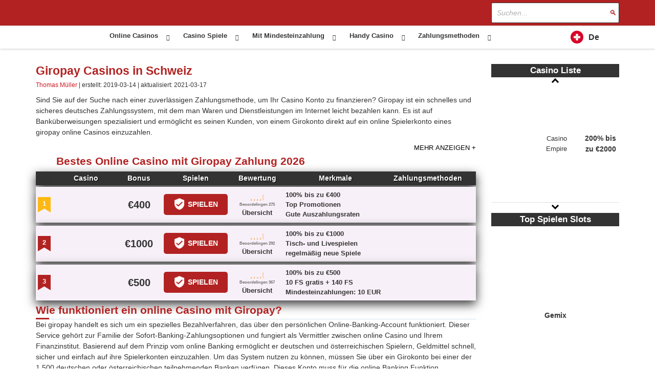

--- FILE ---
content_type: text/html; charset=utf-8
request_url: https://casinosonlineschweiz24.com/giropay-casinos/
body_size: 16442
content:
<!DOCTYPE html><html lang="de-CH"><head><meta charset="UTF-8"><link type="text/css" media="all" href="https://casinosonlineschweiz24.com/wp-content/cache/autoptimize/css/autoptimize_9b0ef3c63d2490a606a3020fa054c8d2.css" rel="stylesheet" /><title>Giropay Casino Schweiz 2026 | Online Casinos Giropay</title><meta name="MobileOptimized" content="width"/><meta name="HandheldFriendly" content="True"/><link rel="shortcut icon" href="https://casinosonlineschweiz24.com/wp-content/themes/casinotheme/images/favicon/favicon.ico" type="image/x-icon"><link rel="icon" href="https://casinosonlineschweiz24.com/wp-content/themes/casinotheme/images/favicon/favicon.ico" type="image/x-icon"><link rel="icon" type="image/png" href="https://casinosonlineschweiz24.com/wp-content/themes/casinotheme/images/favicon/favicon-32x32.png" sizes="32x32" /><link rel="icon" type="image/png" href="https://casinosonlineschweiz24.com/wp-content/themes/casinotheme/images/favicon/favicon-16x16.png" sizes="16x16" /><meta name="viewport" content="initial-scale=1.0, width=device-width"> <script type="text/javascript" async="" src="https://www.google-analytics.com/analytics.js"></script> <script>(function(w,d,s,l,i){w[l]=w[l]||[];w[l].push({'gtm.start': new Date().getTime(),event:'gtm.js'});var f=d.getElementsByTagName(s)[0], j=d.createElement(s),dl=l!='dataLayer'?'&l='+l:'';j.async=true;j.src= 'https://www.googletagmanager.com/gtm.js?id='+i+dl;f.parentNode.insertBefore(j,f); })(window,document,'script','dataLayer','GTM-M75BQ4F');</script> <script async="" src="https://www.googletagmanager.com/gtag/js?id=UA-166241534-1"></script> <script>window.dataLayer = window.dataLayer || []; function gtag(){dataLayer.push(arguments);} gtag('js', new Date()); gtag('config', 'UA-166241534-1');</script><meta name='dmca-site-verification' content='b2tlYnBQc28zSDVoWm13L1pPdDFSSTJrb2xHSUlnZ3p4a05IOVh5SjhIdz01' /><meta name="description" content="Besten Online Casinos mit Giropay Zahlung 2026 ⭐ Beste Giropay Casino Bonus Angebote ⭐ Sicher &amp; einfach dank Giropay ➤ hier immer aktuell 2026"/><meta property="og:locale" content="de_CH" /><meta property="og:type" content="article" /><meta property="og:title" content="Giropay Casino Schweiz 2026 | Online Casinos Giropay" /><meta property="og:description" content="Besten Online Casinos mit Giropay Zahlung 2026 ⭐ Beste Giropay Casino Bonus Angebote ⭐ Sicher &amp; einfach dank Giropay ➤ hier immer aktuell 2026" /><meta property="og:url" content="https://casinosonlineschweiz24.com/giropay-casinos/" /><meta property="og:site_name" content="CasinosOnlineSchweiz24" /><meta name="twitter:card" content="summary_large_image" /><meta name="twitter:description" content="Besten Online Casinos mit Giropay Zahlung 2026 ⭐ Beste Giropay Casino Bonus Angebote ⭐ Sicher &amp; einfach dank Giropay ➤ hier immer aktuell 2026" /><meta name="twitter:title" content="Giropay Casino Schweiz 2026 | Online Casinos Giropay" /><meta name="twitter:image" content="https://casinosonlineschweiz24.com/wp-content/uploads/2019/04/giropay-casinos.jpg" /><link rel='dns-prefetch' href='//s.w.org' /><script src="https://casinosonlineschweiz24.com/wp-includes/js/jquery/jquery.js"></script><link rel='https://api.w.org/' href='https://casinosonlineschweiz24.com/wp-json/' /><link rel="alternate" type="application/json+oembed" href="https://casinosonlineschweiz24.com/wp-json/oembed/1.0/embed?url=https%3A%2F%2Fcasinosonlineschweiz24.com%2Fgiropay-casinos%2F" /><link rel="alternate" type="text/xml+oembed" href="https://casinosonlineschweiz24.com/wp-json/oembed/1.0/embed?url=https%3A%2F%2Fcasinosonlineschweiz24.com%2Fgiropay-casinos%2F&#038;format=xml" /><link rel="alternate" hreflang="de-ch" href="https://casinosonlineschweiz24.com/giropay-casinos/"/><link rel="alternate" hreflang="fr-ch" href="https://fr.casinosonlineschweiz24.com/casino-en-ligne/giropay/"/><link rel="canonical" href="https://casinosonlineschweiz24.com/giropay-casinos/"><meta name="google-site-verification" content="j-N-S2SH6_tjXKu5GY4ERQYiEQ4cUyZaV_DWv2Vkn7o" /></head><body class="page"> <noscript><iframe src="https://www.googletagmanager.com/ns.html?id=GTM-M75BQ4F" height="0" width="0" style="display:none;visibility:hidden"></iframe></noscript><div id="main" class="stars_hide" ><header><div class="header-top"><div class="container"><div class="logo-container"> <a class="logo desktop" href="https://casinosonlineschweiz24.com"><noscript><img src="https://casinosonlineschweiz24.com/wp-content/themes/casinotheme/images/logo.png" alt="CasinosOnlineSchweiz24" /></noscript><img class="lazyload" src='data:image/svg+xml,%3Csvg%20xmlns=%22http://www.w3.org/2000/svg%22%20viewBox=%220%200%20%20%22%3E%3C/svg%3E' data-src="https://casinosonlineschweiz24.com/wp-content/themes/casinotheme/images/logo.png" alt="CasinosOnlineSchweiz24" /></a> <a class="logo mobile" href="https://casinosonlineschweiz24.com"><noscript><img src="https://casinosonlineschweiz24.com/wp-content/themes/casinotheme/images/logo.png" alt="CasinosOnlineSchweiz24" /></noscript><img class="lazyload" src='data:image/svg+xml,%3Csvg%20xmlns=%22http://www.w3.org/2000/svg%22%20viewBox=%220%200%20%20%22%3E%3C/svg%3E' data-src="https://casinosonlineschweiz24.com/wp-content/themes/casinotheme/images/logo.png" alt="CasinosOnlineSchweiz24" /></a></div><div class="search-container"><form id="search" method="POST" onsubmit="event.preventDefault();"> <input type="text" id="searching" name="searching" placeholder="Suchen..." /> <span id="searching-icon">🔍</span></form></div><div class="mobile-menu-container"><div id="menuOpen"> <button class="hamburger hamburger--collapse" type="button"><span class="hamburger-box"><span class="hamburger-inner"></span></span> </button></div></div></div></div><div class="header-bottom"><div class="container"><nav id="mainMenu"><ul id="menu-main-mernu"><li class="menu-item menu-item-type-custom menu-item-object-custom menu-item-has-children menu-item-5020"><a href="#">Online Casinos</a><ul class="sub-menu"><li class="menu-item menu-item-type-post_type menu-item-object-page menu-item-3146"><a href="https://casinosonlineschweiz24.com/online-casino-echtgeld/">Online Casino Mit Echtgeld</a></li><li class="menu-item menu-item-type-post_type menu-item-object-page menu-item-5312"><a href="https://casinosonlineschweiz24.com/neue-online-casino/">Neue Online Casinos</a></li><li class="menu-item menu-item-type-post_type menu-item-object-page menu-item-5966"><a href="https://casinosonlineschweiz24.com/online-casinos-mit-chf/">Online Casinos mit CHF</a></li><li class="menu-item menu-item-type-post_type menu-item-object-page menu-item-3188"><a href="https://casinosonlineschweiz24.com/live-casino/">Live Casinos</a></li><li class="menu-item menu-item-type-post_type menu-item-object-page menu-item-6483"><a href="https://casinosonlineschweiz24.com/download-casinos/">Download Casinos</a></li><li class="menu-item menu-item-type-post_type menu-item-object-page menu-item-6213"><a href="https://casinosonlineschweiz24.com/casinos-ohne-anmeldung/">Casinos ohne Anmeldung</a></li><li class="menu-item menu-item-type-post_type menu-item-object-page menu-item-has-children menu-item-3190"><a href="https://casinosonlineschweiz24.com/bonus/">Casino mit Bonus</a><ul class="sub-menu"><li class="menu-item menu-item-type-post_type menu-item-object-page menu-item-6125"><a href="https://casinosonlineschweiz24.com/willkommensbonus/">Willkommensbonus</a></li><li class="menu-item menu-item-type-post_type menu-item-object-page menu-item-6124"><a href="https://casinosonlineschweiz24.com/casinos-mit-startguthaben/">Startguthaben Bonus</a></li><li class="menu-item menu-item-type-post_type menu-item-object-page menu-item-3539"><a href="https://casinosonlineschweiz24.com/casino-bonus-ohne-einzahlung/">Bonus ohne Einzahlung</a></li></ul></li></ul></li><li class="menu-item menu-item-type-custom menu-item-object-custom menu-item-has-children menu-item-4074"><a href="#">Casino Spiele</a><ul class="sub-menu"><li class="menu-item menu-item-type-post_type menu-item-object-page menu-item-4081"><a href="https://casinosonlineschweiz24.com/spielautomaten/">Spielautomaten</a></li><li class="menu-item menu-item-type-post_type menu-item-object-page menu-item-4076"><a href="https://casinosonlineschweiz24.com/poker/">Poker</a></li><li class="menu-item menu-item-type-post_type menu-item-object-page menu-item-has-children menu-item-3189"><a href="https://casinosonlineschweiz24.com/roulette-online/">Roulette</a><ul class="sub-menu"><li class="menu-item menu-item-type-post_type menu-item-object-page menu-item-6484"><a href="https://casinosonlineschweiz24.com/live-roulette/">Live Roulette</a></li></ul></li><li class="menu-item menu-item-type-post_type menu-item-object-page menu-item-has-children menu-item-4078"><a href="https://casinosonlineschweiz24.com/blackjack/">Blackjack</a><ul class="sub-menu"><li class="menu-item menu-item-type-post_type menu-item-object-page menu-item-5971"><a href="https://casinosonlineschweiz24.com/live-blackjack/">Live Blackjack</a></li></ul></li><li class="menu-item menu-item-type-post_type menu-item-object-page menu-item-4075"><a href="https://casinosonlineschweiz24.com/video-poker/">Videopoker</a></li><li class="menu-item menu-item-type-post_type menu-item-object-page menu-item-4077"><a href="https://casinosonlineschweiz24.com/keno/">Keno</a></li><li class="menu-item menu-item-type-post_type menu-item-object-page menu-item-4080"><a href="https://casinosonlineschweiz24.com/baccarat/">Baccarat</a></li><li class="menu-item menu-item-type-post_type menu-item-object-page menu-item-4079"><a href="https://casinosonlineschweiz24.com/bingo/">Bingo</a></li><li class="menu-item menu-item-type-post_type menu-item-object-page menu-item-4791"><a href="https://casinosonlineschweiz24.com/rubbellose-online/">Rubbellose</a></li></ul></li><li class="menu-item menu-item-type-custom menu-item-object-custom menu-item-has-children menu-item-5891"><a href="#">Mit Mindesteinzahlung</a><ul class="sub-menu"><li class="menu-item menu-item-type-post_type menu-item-object-page menu-item-5638"><a href="https://casinosonlineschweiz24.com/casino-1-euro/">Casinos mit €1 Mindesteinzahlung</a></li><li class="menu-item menu-item-type-post_type menu-item-object-page menu-item-5639"><a href="https://casinosonlineschweiz24.com/5-euro-deposit/">Casinos mit €5 Mindesteinzahlung</a></li><li class="menu-item menu-item-type-post_type menu-item-object-page menu-item-5663"><a href="https://casinosonlineschweiz24.com/10-euro-deposit/">Casinos mit €10 Mindesteinzahlung</a></li><li class="menu-item menu-item-type-post_type menu-item-object-page menu-item-5659"><a href="https://casinosonlineschweiz24.com/20-euro-deposit/">Casinos mit €20 Mindesteinzahlung</a></li></ul></li><li class="menu-item menu-item-type-post_type menu-item-object-page menu-item-has-children menu-item-3142"><a href="https://casinosonlineschweiz24.com/mobilen-casino/">Handy Casino</a><ul class="sub-menu"><li class="menu-item menu-item-type-post_type menu-item-object-page menu-item-4015"><a href="https://casinosonlineschweiz24.com/ipad-casino/">iPad Casino</a></li><li class="menu-item menu-item-type-post_type menu-item-object-page menu-item-4016"><a href="https://casinosonlineschweiz24.com/iphone-casino/">iPhone Casino</a></li><li class="menu-item menu-item-type-post_type menu-item-object-page menu-item-4017"><a href="https://casinosonlineschweiz24.com/android-casino/">Android Casino</a></li></ul></li><li class="menu-payments menu-item menu-item-type-custom menu-item-object-custom current-menu-ancestor current-menu-parent menu-item-has-children menu-item-3186"><a href="#">Zahlungsmethoden</a><ul class="sub-menu"><li class="paysafecard menu-item menu-item-type-post_type menu-item-object-page menu-item-3652"><a href="https://casinosonlineschweiz24.com/paysafecard-casino/">PaysafeCard Casinos</a></li><li class="paypal menu-item menu-item-type-post_type menu-item-object-page menu-item-3187"><a href="https://casinosonlineschweiz24.com/paypal/">Paypal Casinos</a></li><li class="sofort menu-item menu-item-type-post_type menu-item-object-page menu-item-3600"><a href="https://casinosonlineschweiz24.com/sofortuberweisung-casinos/">Sofortüberweisung Casino</a></li><li class="bitcoin menu-item menu-item-type-post_type menu-item-object-page menu-item-3654"><a href="https://casinosonlineschweiz24.com/bitcoin-casino/">Bitcoin Casinos</a></li><li class="skrill menu-item menu-item-type-post_type menu-item-object-page menu-item-5111"><a href="https://casinosonlineschweiz24.com/skrill-casino/">Skrill Casinos</a></li><li class="neteller menu-item menu-item-type-post_type menu-item-object-page menu-item-3653"><a href="https://casinosonlineschweiz24.com/neteller-casino/">Neteller Casinos</a></li><li class="giropay menu-item menu-item-type-post_type menu-item-object-page current-menu-item page_item page-item-3587 current_page_item menu-item-3601"><a href="https://casinosonlineschweiz24.com/giropay-casinos/">Giropay Casinos</a></li><li class="ecopayz menu-item menu-item-type-post_type menu-item-object-page menu-item-5103"><a href="https://casinosonlineschweiz24.com/ecopayz-casino/">Ecopayz Casinos</a></li><li class="trustly menu-item menu-item-type-post_type menu-item-object-page menu-item-3602"><a href="https://casinosonlineschweiz24.com/trustly/">Trustly Casinos</a></li><li class="paynplay menu-item menu-item-type-post_type menu-item-object-page menu-item-4013"><a href="https://casinosonlineschweiz24.com/pay-n-play-casinos/">Pay N Play Casinos</a></li><li class="lastschrift menu-item menu-item-type-post_type menu-item-object-page menu-item-4014"><a href="https://casinosonlineschweiz24.com/lastschrift-casino/">Lastschrift / ELV Casinos</a></li><li class="handy-zahlung menu-item menu-item-type-post_type menu-item-object-page menu-item-5840"><a href="https://casinosonlineschweiz24.com/handy-zahlung/">Handy Zahlung Casinos</a></li><li class="prepaid menu-item menu-item-type-post_type menu-item-object-page menu-item-5748"><a href="https://casinosonlineschweiz24.com/prepaid-karte-casino/">Prepaid Karte Casinos</a></li><li class="payeer menu-item menu-item-type-post_type menu-item-object-page menu-item-5749"><a href="https://casinosonlineschweiz24.com/online-casinos-mit-payeer/">Casino mit Payeer</a></li><li class="neosurf menu-item menu-item-type-post_type menu-item-object-page menu-item-5750"><a href="https://casinosonlineschweiz24.com/neosurf-online-casino/">NeoSurf Casinos</a></li><li class="google-pay menu-item menu-item-type-post_type menu-item-object-page menu-item-5753"><a href="https://casinosonlineschweiz24.com/google-pay-casino/">Google Pay Casinos</a></li><li class="visa menu-item menu-item-type-post_type menu-item-object-page menu-item-5747"><a href="https://casinosonlineschweiz24.com/visa-casino/">Visa Casinos</a></li><li class="mastercard menu-item menu-item-type-post_type menu-item-object-page menu-item-5752"><a href="https://casinosonlineschweiz24.com/mastercard-casino/">Mastercard casinos</a></li><li class="maestro menu-item menu-item-type-post_type menu-item-object-page menu-item-5751"><a href="https://casinosonlineschweiz24.com/maestro-casino/">Maestro Casinos</a></li><li class="bankuberweisung menu-item menu-item-type-post_type menu-item-object-page menu-item-5754"><a href="https://casinosonlineschweiz24.com/bankuberweisung-casino/">Banküberweisung Casinos</a></li></ul></li></ul><div class="langs"><nav><span class="current-lang"><span class="fr-ch"></span><span>De</span></span><ul><li><a href="https://fr.casinosonlineschweiz24.com/casino-en-ligne/giropay/"><span class="fr-ch"></span><span>Fr</span></a></li></ul></nav></div></nav></div></div><div id="search-results"></div></header><div class="content"><div class="flex_parent container"><article><h1>Giropay Casinos in Schweiz</h1><div class="meta"> <a class="meta-author" href="#author">Thomas Müller</a> <span class="meta-date"> | <span>erstellt: 2019-03-14</span> | <span>aktualisiert: 2021-03-17</span></span></div><p>Sind Sie auf der Suche nach einer zuverlässigen Zahlungsmethode, um Ihr Casino Konto zu finanzieren? Giropay ist ein schnelles und sicheres deutsches Zahlungssystem, mit dem man Waren und Dienstleistungen im Internet leicht bezahlen kann. Es ist auf Banküberweisungen spezialisiert und ermöglicht es seinen Kunden, von einem Girokonto direkt auf ein online Spielerkonto eines giropay online Casinos einzuzahlen.<br /><div class="show-less collapsed">Da <a href="https://casinosonlineschweiz24.com/">virtuelle Casinos</a> mit Giropay auf dem Glücksspielmarkt in Deutschland weit verbreitet sind, haben wir seriöse Unternehmen auf Herz und Nieren geprüft und hier die besten Anbieter der Casinospiele aufgelistet. In diesem Beitrag finden Sie viele Informationen über die besten giropay Casinos, wie man in Casinos mit giropay einzahlen kann, welche Bonusangebote zu erwarten sind, warum diese Banking-Methode vorteilhaft ist und welche Schwachpunkte sie hat.</p><div class="toggle-action"><button></button></div></div><div class="table_casino table_all"><h2 class="alc"><span id="Bestes_Online_Casino_mit_Giropay_Zahlung_2026"><noscript><img src="//casinosonlineschweiz24.com/wp-content/themes/casinotheme/images/flag.svg" alt="flag"></noscript><img class="lazyload" src='data:image/svg+xml,%3Csvg%20xmlns=%22http://www.w3.org/2000/svg%22%20viewBox=%220%200%20%20%22%3E%3C/svg%3E' data-src="//casinosonlineschweiz24.com/wp-content/themes/casinotheme/images/flag.svg" alt="flag"><span>Bestes Online Casino mit Giropay Zahlung 2026</span></span></h2><table><thead><tr><th></th><th>Casino</th><th>Bonus</th><th>Spielen</th><th>Bewertung</th><th>Merkmale</th><th>Zahlungsmethoden</th><th></th></tr></thead><tbody><tr><td class="number"><span>1</span></td><td class="toplist_img"> <span data-casino="betchan" class="tableLogo to_casino"><noscript><img width="110" height="50" src="https://casinosonlineschweiz24.com/wp-content/uploads/2020/02/betchan-casino-logo-2-110x50.png" class="attachment-table size-table wp-post-image" alt="betchan-casino-logo" srcset="https://casinosonlineschweiz24.com/wp-content/uploads/2020/02/betchan-casino-logo-2-110x50.png 110w, https://casinosonlineschweiz24.com/wp-content/uploads/2020/02/betchan-casino-logo-2-300x134.png 300w" sizes="(max-width: 110px) 100vw, 110px" /></noscript><img width="110" height="50" src='data:image/svg+xml,%3Csvg%20xmlns=%22http://www.w3.org/2000/svg%22%20viewBox=%220%200%20110%2050%22%3E%3C/svg%3E' data-src="https://casinosonlineschweiz24.com/wp-content/uploads/2020/02/betchan-casino-logo-2-110x50.png" class="lazyload attachment-table size-table wp-post-image" alt="betchan-casino-logo" data-srcset="https://casinosonlineschweiz24.com/wp-content/uploads/2020/02/betchan-casino-logo-2-110x50.png 110w, https://casinosonlineschweiz24.com/wp-content/uploads/2020/02/betchan-casino-logo-2-300x134.png 300w" data-sizes="(max-width: 110px) 100vw, 110px" /></span></td><td class="toplist_bonus"> <span data-casino="betchan" class="tableBonus to_casino bonus">€400</span></td><td class="toplist_getbonus"> <span class="button tableButton to_casino" data-casino="betchan">Spielen</span></td><td class="toplist_rating"><div class="stars i4-5"> <i class="fa fa-star"></i> <i class="fa fa-star"></i> <i class="fa fa-star"></i> <i class="fa fa-star"></i> <i class="fa fa-star"></i></div> <span class="user_rating">Beoordelingen 275</span><br> <a href="https://casinosonlineschweiz24.com/betchan-casino/">Übersicht</a></td><td class="toplist_features tableBonusText"><ul><li>100% bis zu €400</li><li>Top Promotionen</li><li>Gute Auszahlungsraten</li></ul></td><td class="toplist_payment"><div class="payment_list"><ul><li> <a href=""><noscript><img src="https://casinosonlineschweiz24.com/wp-content/uploads/2018/08/visa.png" alt="'"/></noscript><img class="lazyload" src='data:image/svg+xml,%3Csvg%20xmlns=%22http://www.w3.org/2000/svg%22%20viewBox=%220%200%20%20%22%3E%3C/svg%3E' data-src="https://casinosonlineschweiz24.com/wp-content/uploads/2018/08/visa.png" alt="'"/></a></li><li> <a href=""><noscript><img src="https://casinosonlineschweiz24.com/wp-content/uploads/2018/08/mastercard.png" alt="'"/></noscript><img class="lazyload" src='data:image/svg+xml,%3Csvg%20xmlns=%22http://www.w3.org/2000/svg%22%20viewBox=%220%200%20%20%22%3E%3C/svg%3E' data-src="https://casinosonlineschweiz24.com/wp-content/uploads/2018/08/mastercard.png" alt="'"/></a></li><li> <a href=""><noscript><img src="https://casinosonlineschweiz24.com/wp-content/uploads/2018/08/sofort.png" alt="'"/></noscript><img class="lazyload" src='data:image/svg+xml,%3Csvg%20xmlns=%22http://www.w3.org/2000/svg%22%20viewBox=%220%200%20%20%22%3E%3C/svg%3E' data-src="https://casinosonlineschweiz24.com/wp-content/uploads/2018/08/sofort.png" alt="'"/></a></li><li> <a href=""><noscript><img src="https://casinosonlineschweiz24.com/wp-content/uploads/2018/08/paysafecard.png" alt="'"/></noscript><img class="lazyload" src='data:image/svg+xml,%3Csvg%20xmlns=%22http://www.w3.org/2000/svg%22%20viewBox=%220%200%20%20%22%3E%3C/svg%3E' data-src="https://casinosonlineschweiz24.com/wp-content/uploads/2018/08/paysafecard.png" alt="'"/></a></li><li> <a href=""><noscript><img src="https://casinosonlineschweiz24.com/wp-content/uploads/2018/09/ecopayz-150x113.png" alt="'"/></noscript><img class="lazyload" src='data:image/svg+xml,%3Csvg%20xmlns=%22http://www.w3.org/2000/svg%22%20viewBox=%220%200%20%20%22%3E%3C/svg%3E' data-src="https://casinosonlineschweiz24.com/wp-content/uploads/2018/09/ecopayz-150x113.png" alt="'"/></a></li></ul></div></td><td class="mobExpand"><i class="fa fa-chevron-down"></i></td></tr><tr class="mob"><td colspan="8"><div class="wrap"><div class="alc"><div class="stars i4-5"> <i class="fa fa-star"></i> <i class="fa fa-star"></i> <i class="fa fa-star"></i> <i class="fa fa-star"></i> <i class="fa fa-star"></i><div><a href="https://casinosonlineschweiz24.com/betchan-casino/" class="tableItemTitle">Betchan Casino <br>Übersicht</a></div></div><div class="tableBonusText"><ul><li>100% bis zu €400</li><li>Top Promotionen</li><li>Gute Auszahlungsraten</li></ul></div><div class="payment_list"><ul><li> <a href=""><noscript><img src="https://casinosonlineschweiz24.com/wp-content/uploads/2018/08/visa.png" alt="" /></noscript><img class="lazyload" src='data:image/svg+xml,%3Csvg%20xmlns=%22http://www.w3.org/2000/svg%22%20viewBox=%220%200%20%20%22%3E%3C/svg%3E' data-src="https://casinosonlineschweiz24.com/wp-content/uploads/2018/08/visa.png" alt="" /></a></li><li> <a href=""><noscript><img src="https://casinosonlineschweiz24.com/wp-content/uploads/2018/08/mastercard.png" alt="" /></noscript><img class="lazyload" src='data:image/svg+xml,%3Csvg%20xmlns=%22http://www.w3.org/2000/svg%22%20viewBox=%220%200%20%20%22%3E%3C/svg%3E' data-src="https://casinosonlineschweiz24.com/wp-content/uploads/2018/08/mastercard.png" alt="" /></a></li><li> <a href=""><noscript><img src="https://casinosonlineschweiz24.com/wp-content/uploads/2018/08/sofort.png" alt="" /></noscript><img class="lazyload" src='data:image/svg+xml,%3Csvg%20xmlns=%22http://www.w3.org/2000/svg%22%20viewBox=%220%200%20%20%22%3E%3C/svg%3E' data-src="https://casinosonlineschweiz24.com/wp-content/uploads/2018/08/sofort.png" alt="" /></a></li><li> <a href=""><noscript><img src="https://casinosonlineschweiz24.com/wp-content/uploads/2018/08/paysafecard.png" alt="" /></noscript><img class="lazyload" src='data:image/svg+xml,%3Csvg%20xmlns=%22http://www.w3.org/2000/svg%22%20viewBox=%220%200%20%20%22%3E%3C/svg%3E' data-src="https://casinosonlineschweiz24.com/wp-content/uploads/2018/08/paysafecard.png" alt="" /></a></li><li> <a href=""><noscript><img src="https://casinosonlineschweiz24.com/wp-content/uploads/2018/09/ecopayz-150x113.png" alt="" /></noscript><img class="lazyload" src='data:image/svg+xml,%3Csvg%20xmlns=%22http://www.w3.org/2000/svg%22%20viewBox=%220%200%20%20%22%3E%3C/svg%3E' data-src="https://casinosonlineschweiz24.com/wp-content/uploads/2018/09/ecopayz-150x113.png" alt="" /></a></li></ul></div></div></div></td></tr><tr><td class="number"><span>2</span></td><td class="toplist_img"> <span data-casino="jellybean" class="tableLogo to_casino"><noscript><img width="110" height="50" src="https://casinosonlineschweiz24.com/wp-content/uploads/2020/02/jelly400x150-110x50.png" class="attachment-table size-table wp-post-image" alt="jellybean logo" srcset="https://casinosonlineschweiz24.com/wp-content/uploads/2020/02/jelly400x150-110x50.png 110w, https://casinosonlineschweiz24.com/wp-content/uploads/2020/02/jelly400x150-300x134.png 300w" sizes="(max-width: 110px) 100vw, 110px" /></noscript><img width="110" height="50" src='data:image/svg+xml,%3Csvg%20xmlns=%22http://www.w3.org/2000/svg%22%20viewBox=%220%200%20110%2050%22%3E%3C/svg%3E' data-src="https://casinosonlineschweiz24.com/wp-content/uploads/2020/02/jelly400x150-110x50.png" class="lazyload attachment-table size-table wp-post-image" alt="jellybean logo" data-srcset="https://casinosonlineschweiz24.com/wp-content/uploads/2020/02/jelly400x150-110x50.png 110w, https://casinosonlineschweiz24.com/wp-content/uploads/2020/02/jelly400x150-300x134.png 300w" data-sizes="(max-width: 110px) 100vw, 110px" /></span></td><td class="toplist_bonus"> <span data-casino="jellybean" class="tableBonus to_casino bonus">€1000</span></td><td class="toplist_getbonus"> <span class="button tableButton to_casino" data-casino="jellybean">Spielen</span></td><td class="toplist_rating"><div class="stars i4-5"> <i class="fa fa-star"></i> <i class="fa fa-star"></i> <i class="fa fa-star"></i> <i class="fa fa-star"></i> <i class="fa fa-star"></i></div> <span class="user_rating">Beoordelingen 292</span><br> <a href="https://casinosonlineschweiz24.com/jelly-bean-casino/">Übersicht</a></td><td class="toplist_features tableBonusText"><ul><li>100% bis zu €1000</li><li>Tisch- und Livespielen</li><li>regelmäßig neue Spiele</li></ul></td><td class="toplist_payment"><div class="payment_list"><ul><li> <a href=""><noscript><img src="https://casinosonlineschweiz24.com/wp-content/uploads/2018/08/visa.png" alt="'"/></noscript><img class="lazyload" src='data:image/svg+xml,%3Csvg%20xmlns=%22http://www.w3.org/2000/svg%22%20viewBox=%220%200%20%20%22%3E%3C/svg%3E' data-src="https://casinosonlineschweiz24.com/wp-content/uploads/2018/08/visa.png" alt="'"/></a></li><li> <a href=""><noscript><img src="https://casinosonlineschweiz24.com/wp-content/uploads/2018/08/mastercard.png" alt="'"/></noscript><img class="lazyload" src='data:image/svg+xml,%3Csvg%20xmlns=%22http://www.w3.org/2000/svg%22%20viewBox=%220%200%20%20%22%3E%3C/svg%3E' data-src="https://casinosonlineschweiz24.com/wp-content/uploads/2018/08/mastercard.png" alt="'"/></a></li><li> <a href=""><noscript><img src="https://casinosonlineschweiz24.com/wp-content/uploads/2018/08/neteller.png" alt="'"/></noscript><img class="lazyload" src='data:image/svg+xml,%3Csvg%20xmlns=%22http://www.w3.org/2000/svg%22%20viewBox=%220%200%20%20%22%3E%3C/svg%3E' data-src="https://casinosonlineschweiz24.com/wp-content/uploads/2018/08/neteller.png" alt="'"/></a></li><li> <a href=""><noscript><img src="https://casinosonlineschweiz24.com/wp-content/uploads/2018/08/skrill.png" alt="'"/></noscript><img class="lazyload" src='data:image/svg+xml,%3Csvg%20xmlns=%22http://www.w3.org/2000/svg%22%20viewBox=%220%200%20%20%22%3E%3C/svg%3E' data-src="https://casinosonlineschweiz24.com/wp-content/uploads/2018/08/skrill.png" alt="'"/></a></li><li> <a href=""><noscript><img src="https://casinosonlineschweiz24.com/wp-content/uploads/2018/08/paysafecard.png" alt="'"/></noscript><img class="lazyload" src='data:image/svg+xml,%3Csvg%20xmlns=%22http://www.w3.org/2000/svg%22%20viewBox=%220%200%20%20%22%3E%3C/svg%3E' data-src="https://casinosonlineschweiz24.com/wp-content/uploads/2018/08/paysafecard.png" alt="'"/></a></li><li> <a href=""><noscript><img src="https://casinosonlineschweiz24.com/wp-content/uploads/2018/08/giropay.png" alt="'"/></noscript><img class="lazyload" src='data:image/svg+xml,%3Csvg%20xmlns=%22http://www.w3.org/2000/svg%22%20viewBox=%220%200%20%20%22%3E%3C/svg%3E' data-src="https://casinosonlineschweiz24.com/wp-content/uploads/2018/08/giropay.png" alt="'"/></a></li></ul></div></td><td class="mobExpand"><i class="fa fa-chevron-down"></i></td></tr><tr class="mob"><td colspan="8"><div class="wrap"><div class="alc"><div class="stars i4-5"> <i class="fa fa-star"></i> <i class="fa fa-star"></i> <i class="fa fa-star"></i> <i class="fa fa-star"></i> <i class="fa fa-star"></i><div><a href="https://casinosonlineschweiz24.com/jelly-bean-casino/" class="tableItemTitle">Jelly Bean Casino <br>Übersicht</a></div></div><div class="tableBonusText"><ul><li>100% bis zu €1000</li><li>Tisch- und Livespielen</li><li>regelmäßig neue Spiele</li></ul></div><div class="payment_list"><ul><li> <a href=""><noscript><img src="https://casinosonlineschweiz24.com/wp-content/uploads/2018/08/visa.png" alt="" /></noscript><img class="lazyload" src='data:image/svg+xml,%3Csvg%20xmlns=%22http://www.w3.org/2000/svg%22%20viewBox=%220%200%20%20%22%3E%3C/svg%3E' data-src="https://casinosonlineschweiz24.com/wp-content/uploads/2018/08/visa.png" alt="" /></a></li><li> <a href=""><noscript><img src="https://casinosonlineschweiz24.com/wp-content/uploads/2018/08/mastercard.png" alt="" /></noscript><img class="lazyload" src='data:image/svg+xml,%3Csvg%20xmlns=%22http://www.w3.org/2000/svg%22%20viewBox=%220%200%20%20%22%3E%3C/svg%3E' data-src="https://casinosonlineschweiz24.com/wp-content/uploads/2018/08/mastercard.png" alt="" /></a></li><li> <a href=""><noscript><img src="https://casinosonlineschweiz24.com/wp-content/uploads/2018/08/neteller.png" alt="" /></noscript><img class="lazyload" src='data:image/svg+xml,%3Csvg%20xmlns=%22http://www.w3.org/2000/svg%22%20viewBox=%220%200%20%20%22%3E%3C/svg%3E' data-src="https://casinosonlineschweiz24.com/wp-content/uploads/2018/08/neteller.png" alt="" /></a></li><li> <a href=""><noscript><img src="https://casinosonlineschweiz24.com/wp-content/uploads/2018/08/skrill.png" alt="" /></noscript><img class="lazyload" src='data:image/svg+xml,%3Csvg%20xmlns=%22http://www.w3.org/2000/svg%22%20viewBox=%220%200%20%20%22%3E%3C/svg%3E' data-src="https://casinosonlineschweiz24.com/wp-content/uploads/2018/08/skrill.png" alt="" /></a></li><li> <a href=""><noscript><img src="https://casinosonlineschweiz24.com/wp-content/uploads/2018/08/paysafecard.png" alt="" /></noscript><img class="lazyload" src='data:image/svg+xml,%3Csvg%20xmlns=%22http://www.w3.org/2000/svg%22%20viewBox=%220%200%20%20%22%3E%3C/svg%3E' data-src="https://casinosonlineschweiz24.com/wp-content/uploads/2018/08/paysafecard.png" alt="" /></a></li><li> <a href=""><noscript><img src="https://casinosonlineschweiz24.com/wp-content/uploads/2018/08/giropay.png" alt="" /></noscript><img class="lazyload" src='data:image/svg+xml,%3Csvg%20xmlns=%22http://www.w3.org/2000/svg%22%20viewBox=%220%200%20%20%22%3E%3C/svg%3E' data-src="https://casinosonlineschweiz24.com/wp-content/uploads/2018/08/giropay.png" alt="" /></a></li></ul></div></div></div></td></tr><tr><td class="number"><span>3</span></td><td class="toplist_img"> <span data-casino="bob" class="tableLogo to_casino"><noscript><img width="110" height="50" src="https://casinosonlineschweiz24.com/wp-content/uploads/2019/07/bob-casino-logo-110x50.png" class="attachment-table size-table wp-post-image" alt="bob-casino-logo" srcset="https://casinosonlineschweiz24.com/wp-content/uploads/2019/07/bob-casino-logo-110x50.png 110w, https://casinosonlineschweiz24.com/wp-content/uploads/2019/07/bob-casino-logo.png 300w, https://casinosonlineschweiz24.com/wp-content/uploads/2019/07/bob-casino-logo-150x67.png 150w, https://casinosonlineschweiz24.com/wp-content/uploads/2019/07/bob-casino-logo-112x50.png 112w" sizes="(max-width: 110px) 100vw, 110px" /></noscript><img width="110" height="50" src='data:image/svg+xml,%3Csvg%20xmlns=%22http://www.w3.org/2000/svg%22%20viewBox=%220%200%20110%2050%22%3E%3C/svg%3E' data-src="https://casinosonlineschweiz24.com/wp-content/uploads/2019/07/bob-casino-logo-110x50.png" class="lazyload attachment-table size-table wp-post-image" alt="bob-casino-logo" data-srcset="https://casinosonlineschweiz24.com/wp-content/uploads/2019/07/bob-casino-logo-110x50.png 110w, https://casinosonlineschweiz24.com/wp-content/uploads/2019/07/bob-casino-logo.png 300w, https://casinosonlineschweiz24.com/wp-content/uploads/2019/07/bob-casino-logo-150x67.png 150w, https://casinosonlineschweiz24.com/wp-content/uploads/2019/07/bob-casino-logo-112x50.png 112w" data-sizes="(max-width: 110px) 100vw, 110px" /></span></td><td class="toplist_bonus"> <span data-casino="bob" class="tableBonus to_casino bonus">€500</span></td><td class="toplist_getbonus"> <span class="button tableButton to_casino" data-casino="bob">Spielen</span></td><td class="toplist_rating"><div class="stars i4-5"> <i class="fa fa-star"></i> <i class="fa fa-star"></i> <i class="fa fa-star"></i> <i class="fa fa-star"></i> <i class="fa fa-star"></i></div> <span class="user_rating">Beoordelingen 367</span><br> <a href="https://casinosonlineschweiz24.com/bob-casino/">Übersicht</a></td><td class="toplist_features tableBonusText"><ul><li>100% bis zu €500</li><li>10 FS gratis + 140 FS</li><li>Mindesteinzahlungen: 10 EUR</li></ul></td><td class="toplist_payment"><div class="payment_list"><ul><li> <a href=""><noscript><img src="https://casinosonlineschweiz24.com/wp-content/uploads/2018/08/visa.png" alt="'"/></noscript><img class="lazyload" src='data:image/svg+xml,%3Csvg%20xmlns=%22http://www.w3.org/2000/svg%22%20viewBox=%220%200%20%20%22%3E%3C/svg%3E' data-src="https://casinosonlineschweiz24.com/wp-content/uploads/2018/08/visa.png" alt="'"/></a></li><li> <a href=""><noscript><img src="https://casinosonlineschweiz24.com/wp-content/uploads/2018/08/mastercard.png" alt="'"/></noscript><img class="lazyload" src='data:image/svg+xml,%3Csvg%20xmlns=%22http://www.w3.org/2000/svg%22%20viewBox=%220%200%20%20%22%3E%3C/svg%3E' data-src="https://casinosonlineschweiz24.com/wp-content/uploads/2018/08/mastercard.png" alt="'"/></a></li><li> <a href=""><noscript><img src="https://casinosonlineschweiz24.com/wp-content/uploads/2018/08/skrill.png" alt="'"/></noscript><img class="lazyload" src='data:image/svg+xml,%3Csvg%20xmlns=%22http://www.w3.org/2000/svg%22%20viewBox=%220%200%20%20%22%3E%3C/svg%3E' data-src="https://casinosonlineschweiz24.com/wp-content/uploads/2018/08/skrill.png" alt="'"/></a></li><li> <a href=""><noscript><img src="https://casinosonlineschweiz24.com/wp-content/uploads/2018/08/neteller.png" alt="'"/></noscript><img class="lazyload" src='data:image/svg+xml,%3Csvg%20xmlns=%22http://www.w3.org/2000/svg%22%20viewBox=%220%200%20%20%22%3E%3C/svg%3E' data-src="https://casinosonlineschweiz24.com/wp-content/uploads/2018/08/neteller.png" alt="'"/></a></li><li> <a href=""><noscript><img src="https://casinosonlineschweiz24.com/wp-content/uploads/2018/08/paysafecard.png" alt="'"/></noscript><img class="lazyload" src='data:image/svg+xml,%3Csvg%20xmlns=%22http://www.w3.org/2000/svg%22%20viewBox=%220%200%20%20%22%3E%3C/svg%3E' data-src="https://casinosonlineschweiz24.com/wp-content/uploads/2018/08/paysafecard.png" alt="'"/></a></li><li> <a href=""><noscript><img src="https://casinosonlineschweiz24.com/wp-content/uploads/2018/08/sofort.png" alt="'"/></noscript><img class="lazyload" src='data:image/svg+xml,%3Csvg%20xmlns=%22http://www.w3.org/2000/svg%22%20viewBox=%220%200%20%20%22%3E%3C/svg%3E' data-src="https://casinosonlineschweiz24.com/wp-content/uploads/2018/08/sofort.png" alt="'"/></a></li></ul></div></td><td class="mobExpand"><i class="fa fa-chevron-down"></i></td></tr><tr class="mob"><td colspan="8"><div class="wrap"><div class="alc"><div class="stars i4-5"> <i class="fa fa-star"></i> <i class="fa fa-star"></i> <i class="fa fa-star"></i> <i class="fa fa-star"></i> <i class="fa fa-star"></i><div><a href="https://casinosonlineschweiz24.com/bob-casino/" class="tableItemTitle">Bob Casino <br>Übersicht</a></div></div><div class="tableBonusText"><ul><li>100% bis zu €500</li><li>10 FS gratis + 140 FS</li><li>Mindesteinzahlungen: 10 EUR</li></ul></div><div class="payment_list"><ul><li> <a href=""><noscript><img src="https://casinosonlineschweiz24.com/wp-content/uploads/2018/08/visa.png" alt="" /></noscript><img class="lazyload" src='data:image/svg+xml,%3Csvg%20xmlns=%22http://www.w3.org/2000/svg%22%20viewBox=%220%200%20%20%22%3E%3C/svg%3E' data-src="https://casinosonlineschweiz24.com/wp-content/uploads/2018/08/visa.png" alt="" /></a></li><li> <a href=""><noscript><img src="https://casinosonlineschweiz24.com/wp-content/uploads/2018/08/mastercard.png" alt="" /></noscript><img class="lazyload" src='data:image/svg+xml,%3Csvg%20xmlns=%22http://www.w3.org/2000/svg%22%20viewBox=%220%200%20%20%22%3E%3C/svg%3E' data-src="https://casinosonlineschweiz24.com/wp-content/uploads/2018/08/mastercard.png" alt="" /></a></li><li> <a href=""><noscript><img src="https://casinosonlineschweiz24.com/wp-content/uploads/2018/08/skrill.png" alt="" /></noscript><img class="lazyload" src='data:image/svg+xml,%3Csvg%20xmlns=%22http://www.w3.org/2000/svg%22%20viewBox=%220%200%20%20%22%3E%3C/svg%3E' data-src="https://casinosonlineschweiz24.com/wp-content/uploads/2018/08/skrill.png" alt="" /></a></li><li> <a href=""><noscript><img src="https://casinosonlineschweiz24.com/wp-content/uploads/2018/08/neteller.png" alt="" /></noscript><img class="lazyload" src='data:image/svg+xml,%3Csvg%20xmlns=%22http://www.w3.org/2000/svg%22%20viewBox=%220%200%20%20%22%3E%3C/svg%3E' data-src="https://casinosonlineschweiz24.com/wp-content/uploads/2018/08/neteller.png" alt="" /></a></li><li> <a href=""><noscript><img src="https://casinosonlineschweiz24.com/wp-content/uploads/2018/08/paysafecard.png" alt="" /></noscript><img class="lazyload" src='data:image/svg+xml,%3Csvg%20xmlns=%22http://www.w3.org/2000/svg%22%20viewBox=%220%200%20%20%22%3E%3C/svg%3E' data-src="https://casinosonlineschweiz24.com/wp-content/uploads/2018/08/paysafecard.png" alt="" /></a></li><li> <a href=""><noscript><img src="https://casinosonlineschweiz24.com/wp-content/uploads/2018/08/sofort.png" alt="" /></noscript><img class="lazyload" src='data:image/svg+xml,%3Csvg%20xmlns=%22http://www.w3.org/2000/svg%22%20viewBox=%220%200%20%20%22%3E%3C/svg%3E' data-src="https://casinosonlineschweiz24.com/wp-content/uploads/2018/08/sofort.png" alt="" /></a></li></ul></div></div></div></td></tr></tbody></table></div><h2><span id="Wie_funktioniert_ein_online_Casino_mit_Giropay">Wie funktioniert ein online Casino mit Giropay?</span></h2><p>Bei giropay handelt es sich um ein spezielles Bezahlverfahren, das über den persönlichen Online-Banking-Account funktioniert. Dieser Service gehört zur Familie der Sofort-Banking-Zahlungsoptionen und fungiert als Vermittler zwischen online Casino und Ihrem Finanzinstitut. Basierend auf dem Prinzip vom online Banking ermöglicht er deutschen und österreichischen Spielern, Geldmittel schnell, sicher und einfach auf ihre Spielerkonten einzuzahlen. Um das System nutzen zu können, müssen Sie über ein Girokonto bei einer der 1.500 deutschen oder österreichischen teilnehmenden Banken verfügen. Dieses Konto muss für die online Banking Funktion freigeschaltet sein.</p><table class="table" style="float: right; margin: 0 0 10px 10px;"><tbody><tr><th style="text-align: center;" colspan="2"><h3>Informationen über Giropay</h3></th></tr><tr><td>Firmenname:</td><td>Giropay GmbH</td></tr><tr><td>Gründungsjahr:</td><td>2005</td></tr><tr><td>Leitung:</td><td>Andreas Schmid, Jörg Schwitalla</td></tr><tr><td>Branche:</td><td>Finanzdienstleistung</td></tr><tr><td>Rechtsform:</td><td>GmbH</td></tr><tr><td>Bester Giropay Bonus:</td><td>Joo Casino</td></tr><tr><td>Beste Giropay Casino:</td><td>€250 Spinia Bonus</td></tr></tbody></table><p>Es gibt keine Registrierung im giropay-System. Man muss nur Informationen des Online-Banking-Accounts verwenden. Giropay Zahlungen erfolgen wie eine typische Geldüberweisung bei der eigenen Bank. Dafür benötigt man lediglich PIN sowie TAN des persönlichen online Bankkontos. Und die Eingabe von persönlichen Daten erfolgt nicht auf der Casinoseite, sondern auf der offiziellen Seite des eigenen Bankinstituts.</p><h3><strong>Schritt-für-Schritt-Anleitung zur Einzahlung mit Giropay </strong></h3><p>Einzahlungen über giropay-Bezahlverfahren unterscheiden sich kaum von anderen Sofort-Banking-Diensten und können kurz wie folgt beschrieben werden:</p><ol><li>Anmeldung bei der Casinoseite. Vergessen Sie aber nicht zu prüfen, ob dieses ausgewählte Internet-Casino sowie Ihr Kreditinstitut das giropay-System akzeptieren.</li><li>Wahl des Einzahlungsanbieters und Festsetzung des Einzahlungsbetrags.</li><li>Anmeldung beim online Banking und Bestätigung des Vorgangs.</li><li>Spiel mit Echtgeld-Einsätzen und echte Gewinne!</li></ol><p>Um Ihr Spielguthaben aufzufüllen, müssen Sie sich bei Ihrer Casinoseite anmelden. Falls Sie noch keinen Glücksspielanbieter ausgewählt haben, können Sie einen aus unserer Liste der Top-Anbieter besuchen und ein Benutzerkonto binnen weniger Minuten erstellen. Gehen Sie dann in die Kasse und geben Sie den Betrag ein, den Sie einzahlen möchten. Wählen Sie das giropay-Logo unter anderen verfügbaren Einzahlungsmöglichkeiten aus. Sie werden auf die Website Ihres Bankinstituts weitergeleitet. Wenn Sie mehr als 30 Euro überweisen möchten, werden Sie aufgefordert, einen TAN-Code zur Bestätigung der Transaktion anzugeben. Danach werden Sie wieder zur Casinoseite geleitet.<noscript><img class="alignright wp-image-3662 size-full" title="giropay casinos" src="https://casinosonlineschweiz24.com/wp-content/uploads/2019/04/giropay-casinos.jpg" alt="giropay casinos" width="278" height="156" srcset="https://casinosonlineschweiz24.com/wp-content/uploads/2019/04/giropay-casinos.jpg 278w, https://casinosonlineschweiz24.com/wp-content/uploads/2019/04/giropay-casinos-150x84.jpg 150w, https://casinosonlineschweiz24.com/wp-content/uploads/2019/04/giropay-casinos-89x50.jpg 89w" sizes="(max-width: 278px) 100vw, 278px" /></noscript><img class="lazyload alignright wp-image-3662 size-full" title="giropay casinos" src='data:image/svg+xml,%3Csvg%20xmlns=%22http://www.w3.org/2000/svg%22%20viewBox=%220%200%20278%20156%22%3E%3C/svg%3E' data-src="https://casinosonlineschweiz24.com/wp-content/uploads/2019/04/giropay-casinos.jpg" alt="giropay casinos" width="278" height="156" data-srcset="https://casinosonlineschweiz24.com/wp-content/uploads/2019/04/giropay-casinos.jpg 278w, https://casinosonlineschweiz24.com/wp-content/uploads/2019/04/giropay-casinos-150x84.jpg 150w, https://casinosonlineschweiz24.com/wp-content/uploads/2019/04/giropay-casinos-89x50.jpg 89w" data-sizes="(max-width: 278px) 100vw, 278px" /></p><p>Da Transaktionen direkt von Ihrem Bankkonto ausgeführt werden, wird das Geld sofort auf dem Spielerkonto verfügbar, sodass Sie sofort Echtgeld-Wetten platzieren können. Im Falle, wenn Sie zum ersten Mal die Transaktion im virtuellen Casinohaus vornehmen, wird Ihnen Willkommensbonus angeboten. Dieser ist von der Höhe des Einzahlungsbetrags sowie vom Casino selbst abhängig. Noch eine gute Nachricht für High Roller ist, dass giropay-Service Transaktionen von bis zu 5.000 Euro ermöglicht.</p><h3><strong><div id="toc_container" class="toc_wrap_left no_bullets"><p class="toc_title">Inhaltsverzeichnis</p><ul class="toc_list"><li><a href="#Bestes_Online_Casino_mit_Giropay_Zahlung_2026">Bestes Online Casino mit Giropay Zahlung 2026</a></li><li><a href="#Wie_funktioniert_ein_online_Casino_mit_Giropay">Wie funktioniert ein online Casino mit Giropay?</a></li><li><a href="#Der_beste_Giropay_Casino_Bonus">Der beste Giropay Casino Bonus</a></li><li><a href="#Live_Casino_mit_giropay">Live Casino mit giropay </a></li><li><a href="#Mobile_Giropay_online_Casino">Mobile Giropay online Casino </a></li><li><a href="#Neue_online_Casinos_Giropay">Neue online Casinos Giropay</a></li><li><a href="#Sofortueberweisung_PayPal_Skrill_Bank_Transfer_als_Giropay_Casino_Alternative">Sofortüberweisung, PayPal, Skrill, Bank Transfer als Giropay Casino Alternative</a></li><li><a href="#Vor-_und_Nachteile_von_Giropay">Vor- und Nachteile von Giropay</a></li><li><a href="#Fazit_8211_Beste_giropay_Casinos">Fazit &#8211; Beste giropay Casinos</a></li></ul></div>Ist Auszahlung per Giropay im Casino möglich?</strong></h3><p>Was die Auszahlungen anbetrifft, ist alles nicht so leicht. Die Sache ist die, dass der giropay-Bezahldienstleister nur Einzahlungen anbietet und für Auszahlungen der Gewinne nicht geeignet ist. Dem Spieler wird eine alternative Zahlungsoption angeboten, und zwar Auszahlungen per Banküberweisung. Obwohl Banküberweisung als eine der ältesten und sichersten Optionen in der online Gambling-Welt fungiert, hat sie einen wesentlichen Nachteil – längere Wartezeiten. Es dauert mehrere Tage, bis Geldguthaben vom Spielerkonto auf das Bankkonto überwiesen wird. In diesem Fall muss man mit längeren Bearbeitungszeiten rechnen.</p><h2><span id="Der_beste_Giropay_Casino_Bonus"><strong>Der beste Giropay Casino Bonus</strong></span></h2><p>Boni sind ein wesentlicher Bestandteil jeder vertrauenswürdigen online Spielbank. Die meisten Spieler machen sich vor der Registrierung bei der Casinoseite zunächst mit dem Spielportfolio und der Bonuspolitik vertraut, da diese beiden Faktoren die Hauptkomponenten eines erfolgreichen und spannenden Zeitvertreibs in jedem Casino giropay sind. Es ist wichtig zu beachten, dass einige Glücksspielanbieter ihren neuen Kunden spezielle Boni für Transaktionen über eine bestimmte Zahlungsoption anbieten. Meistens wird <a href="https://casinosonlineschweiz24.com/bonus/">Casino-Bonus</a> für Zahlungsmethoden aus Gründen der Zeitersparnis angeboten – Casino-Mitarbeiter verarbeiten eine bestimmte Zahlungsart einfach besser und schneller.</p><p>Solche zusätzlichen Bonusangebote für giropay kommen aber selten vor. Dies ist aber keine schlechte Nachricht, denn jeder gute Casinoanbieter sollte viele Extras für neue sowie Stammkunden zur Verfügung stellen, unabhängig davon, welche Zahlungsmöglichkeiten sie verwenden.</p><h3><strong>Online Casino Giropay Bonus ohne Deposit</strong></h3><p>No Deposit Bonus ist für Fans der Glücksspiele am attraktivsten, denn sie müssen keine Einzahlung vornehmen, um diesen zu erhalten. Diese Art von Belohnungen neuer Kunden kann in Form vom Startguthaben oder in Form von Freispielen sein. Auf diese Weise motivieren online Spielbanken die Spieler dazu, sich bei der Casinoseite registrieren, und gewinnen somit mehr Kunden. Der Vorteil des <a href="https://casinosonlineschweiz24.com/casino-bonus-ohne-einzahlung/">No Deposit Bonus liegt</a> auf der Hand – man spielt im Echtgeld-Modus, macht Echtgeld-Einsätze und erzielt reale Gewinne, ohne dafür zu bezahlen. Man muss aber nicht vergessen, dass bestimmte Umsatzbedingungen mit dem Bonus immer verbunden sind.</p><h3><strong>Einzahlungsbonus und Freispiele</strong></h3><p>Als Anfänger macht man oft die erste Bekanntschaft mit einer neuen Spielumgebung kostenlos, im Demomodus, wo online Video Slots, Tisch- und Kartenspiele völlig gratis und ohne Anmeldung zu zocken sind. Wer aber schon echtes Geld verdienen möchte, muss dann echtes Geld beim Spielen einsetzen. Zum Dank für die erste Einzahlung geben alle guten online Spielbanken ihren neuregistrierten Spielern einen interessanten Willkommensbonus.</p><p>Eine der bekanntesten Formen vom Willkommensangebot ist 100% Einzahlungsbonus. Dies bedeutet, dass der Spieler ein zusätzliches Wettguthaben in Höhe seiner Ersteinzahlung bekommt. Dazu werden oft freie Runden für die beliebtesten Spielautomaten wie Book of Dead, Book of Ra, Starburst hinzugefügt.</p><h2><span id="Live_Casino_mit_giropay"><strong>Live Casino mit giropay </strong></span></h2><p>Live Dealer Spiele sind eine spannende Möglichkeit, interaktives Glücksspiel bequem vom Zuhause aus zu genießen. Der Spielvorgang unterscheidet sich fast nicht vom Besuch eines landbasierten Spielhauses, abgesehen davon, dass der Spieler zu Hause bleibt und sich vor dem Bildschirm seines Laptops oder Mobilgeräts befindet. Live Dealer im online Casino kündigt alle Wetten und Ergebnisse an, legt Chips auf den Tisch, verteilt die Karten oder wirft die Kugel ins Roulette-Rad.</p><p>Die Auswahl von <a href="https://casinosonlineschweiz24.com/live-casino/">Live Spielen</a> ist wirklich beeindruckend – Roulette, Blackjack, Baccarat, Texas Hold&#8217;em Poker, Caribbean Stud Poker, Live Crabs, Dream Catcher. Da nahezu alle seriösen online Casinos mit giropay Live Dealer Tische haben, können Sie jederzeit die Atmosphäre eines echten Spielhauses erleben.</p><h2><span id="Mobile_Giropay_online_Casino"><strong>Mobile Giropay online Casino </strong></span></h2><p>Möchten Sie immer und überall Zugriff auf Ihre Lieblingsspiele haben und sich nicht nur auf das Spielen auf einem Computer oder Laptop beschränken? Ein mobiles Casino kann eine großartige Lösung für Sie sein. <a href="https://casinosonlineschweiz24.com/mobilen-casino/">Mobile online Casinos</a> ermöglichen es Ihnen, Glücksspiele direkt auf Ihrem Smartphone oder Tablet während der Arbeitspause, von zu Hause aus, von der Couch oder aus dem Garten zu spielen.</p><p>Um im Casino über ein mobiles Gerät (iPhone oder Android) zu spielen, müssen Sie dieselben Schritte tun wie für das Spielen auf einem PC. Wenn Sie kostenlos zocken, müssen Sie sich nicht einmal registrieren. Im Falle, wenn Sie auf echte Gewinne zielen, muss Ihr Casino-Konto mit Echtgeldguthaben aufgeladen sein. Sie können Zahlungsmethode giropay für Ihre mobilen Zahlungen nutzen und müssen dafür weder PC noch Laptop brauchen.</p><h2><span id="Neue_online_Casinos_Giropay"><strong>Neue online Casinos Giropay</strong></span></h2><p>Diese Zahlungsmethode ist beliebt dank ihrer Einfachheit, Flexibilität und Sicherheit. Und es ist nicht zu verwundern, dass die meisten Casinoseiten, die Spieler aus Deutschland und Österreich akzeptieren, machen die Einzahlungen per giropay-Methode. Da die Anzahl von neuen online Casinos im Internet ständig weiter wächst, wird es immer schwieriger, eine sichere Spielumgebung zu finden. Wie weiß man als Gambler, ob ein neuer Anbieter seriös ist und ob man dort sichere Transaktionen durchführen kann, ohne bittere Enttäuschungen zu erleben?</p><p>Mit uns ersparen Sie Ihnen eine lange Suche in der riesigen Auswahl an neuen Anbietern. Um Ihnen dabei zu helfen, die besten Giropay online Casinos im Internet zu finden, haben unsere Experten mehrere Tests durchgeführt und präsentieren hier nur regulierte und lizenzierte Anbieter der Glücksspielunterhaltung.</p><h3><strong>Online Casinos mit schneller Giropay Registrierung</strong></h3><p>Jedes Glücksspielportal im Netzwerk bietet seinen Besuchern die Möglichkeit, die Mehrheit der Spiele kostenfrei zu testen. Dafür ist keine Registrierung notwendig. Sie können einfach durch die Seiten scrollen und sich mit dem vorgestellten Portfolio vertraut machen. Wenn Sie um Echtgeld zocken möchten, sind die Registrierung sowie die Einzahlung per online Banking, per SMS oder andere gewünschte Zahlungsoption erforderlich.</p><p>Der Registrierungsvorgang dauert nur wenige Minuten. Alle Casinos, die wir hier Ihnen bieten, zeichnen sich durch eine große Auswahl an Spielen aus, sind auch zuverlässig und fair. Sie verwenden moderne Methoden und Techniken zum Schutz von persönlichen Informationen, sodass Sie sich keine Sorgen um den Schutz Ihrer Daten machen müssen.</p><h3><strong>Suchen Sie einen neuen online Casino Giropay Spieleanbieter?</strong></h3><p>Falls Sie noch nicht genug Erfahrungen im online Gambling haben und einen guten Casino-Anbieter finden möchten, sind Sie bei uns an der richtigen Adresse. Unsere Experten haben eine große Anzahl von Casinoseiten sorgfältig getestet und die Besten der Besten sehen Sie in unserem Top. Bei der Bewertung verwenden wir bestimmte Kriterien, die uns praktisch zeigen, ob eine getestete Casinoseite seriös, kundenorientiert und zuverlässig ist. Die Sicherheit der Spieler ist immer die oberste Priorität. Dies bedeutet, dass jedes von uns empfohlene Internet-Casino von kompetenten Aufsichtsbehörden und externen Prüfern getestet und zertifiziert wurde.</p><h2><span id="Sofortueberweisung_PayPal_Skrill_Bank_Transfer_als_Giropay_Casino_Alternative"><strong>Sofortüberweisung, PayPal, Skrill, Bank Transfer als Giropay Casino Alternative</strong></span></h2><p>Wenn Ihre Casinoseite keine giropay-Methode akzeptiert, können Sie alternative Zahlungsmethoden verwenden.</p><ul><li>Sofortüberweisung. Beide Bezahlsysteme funktionieren nach einem gleichartigen Prinzip. Einer der wichtigsten Vorteile von der Sofortüberweisung besteht darin, dass dieses Direkt-Überweisungsverfahren nicht nur auf deutsche Finanzinstitute beschränkt ist.</li><li>Dieses E-Wallet ist perfekt für Ein- sowie Auszahlungen bei online Spielbanken geeignet. Man kann giropay-System verwenden, um Ihr PayPal-Konto aufzuladen. Zusätzlich kann man kostenlos von giropay zu PayPal von 50 bis 1000 Euro überweisen.</li><li>Das ist ein einfacher, schneller und vertrauenswürdiger Zahlungsdienstleister. Vorteilhaft ist, dass man keine Bankdaten in einer Spielbank angeben muss. Was auf Skrill zutrifft, gilt auch für Neteller.</li><li>Bank Obwohl Banküberweisung eine der ältesten Zahlungsmethoden ist, die Einzahlungen und Abhebungen ermöglichen, nimmt eine Zahlung per Banküberweisung viel Zeit in Anspruch.</li></ul><h3><strong>Trustly als giropay Alternative – ohne Registrierung!</strong></h3><p>Noch eine sichere Alternative zu giropay-Zahlungen ist Trustly. Es gibt solche online Spielbanken, die das Spielen im Echtgeld-Modus ohne registriertes Konto ermöglichen. Casino ohne Registrierung ist eine neue Tendenz in der Gambling-Welt. Der schwedische Zahlungsanbieter hat das besondere <a href="https://casinosonlineschweiz24.com/pay-n-play-casinos/">casinos Pay N Play Methode</a> entwickelt und macht es möglich, auch in online Glücksspielunternehmen aus der Schweiz ohne Spielerkonto die Echtgeld-Einsätze zu platzieren. Bei der Einzahlung bekommt der Casino-Anbieter die notwendigen Informationen zur Verifikation des Kunden über die Bankverbindung. Dies erfolgt automatisch und man muss sich nicht mit persönlichen Dokumenten verifizieren.</p><h2><span id="Vor-_und_Nachteile_von_Giropay"><strong>Vor- und Nachteile von Giropay</strong></span></h2><p>Einer der Hauptvorteile vom giropay im online Casino besteht darin, dass Sie kein Benutzerkonto im giropay-System registrieren müssen, um online Transaktionen abzuwickeln. Um den Zahlungsservice auf ihren bevorzugten online Casinoseiten nutzen zu können, benötigen Sie ein Online-Banking-Konto bei einer Bank, die mit giropay verbunden ist. Weitere Vorteile des Zahlungsverfahrens sind:</p><ul><li>mehr als 1.500 Finanzinstitute nehmen teil;</li><li>schnelle Einzahlungen binnen weniger Sekunden;</li><li>keine extra Registrierung;</li><li>Sicherheit für Spieler;</li><li>keine Übertragung von persönlichen Daten an Dritte;</li><li>es ist möglich, geringe Einzahlungsbeträge durchzuführen;</li><li>normalerweise fallen bei Geldtransaktionen in online Spielbanken keine Gebühren an;</li><li>Einzahlungen bis 30 Euro erfolgen ohne TAN oder PIN.</li></ul><p>Nachteilig sind dabei solche Momente:</p><ul><li>über giropay sind keine Auszahlungen möglich;</li><li>es gibt nur eine Währung – Euro;</li><li>Teilnahme am online Banking ist obligatorisch;</li><li>die Zahlungsoption ist in Deutschland und teilweise in Österreich verbreitet;</li><li>Rückforderung der Zahlung ist nicht möglich.</li></ul><h2><span id="Fazit_8211_Beste_giropay_Casinos"><strong>Fazit &#8211; Beste giropay Casinos</strong></span></h2><p>Die Frage der sicheren und schnellen Transaktionen im Internet verliert seine Aktualität nicht, denn jeder Gambler möchte seine Einzahlungen problemlos durchführen. Über giropay werden monatlich mehr als eine Million Transaktionen getätigt, was die Zuverlässigkeit und Sicherheit des Dienstes anzeigt. Das deutsche Zahlungssystem bietet seinen Kunden die Möglichkeit, Einkäufe zu tätigen und Dienstleistungen (wie Spiele in online Spielbanken) ohne zusätzliche Registrierung zu bezahlen. Alles, was man braucht, ist ein onlinefähiges Bankkonto bei einer teilnehmenden Bank. Der Zahlungsvorgang ist geschützt, einfach und erfolgt innerhalb wenigen Minuten.</p><p>Für Schweizer Spieler kann es aber schwierig sein, giropay bei Casinoseiten zu verwenden, denn diese Zahlungsoption funktioniert vorwiegend in Deutschland und teilweise in Österreich. Machen Sie Ihnen aber darüber keine Gedanken! Jede von uns empfohlene Casinoseite kooperiert mit einer Reihe von zuverlässigen und schnellen Zahlungsoptionen, sodass Sie eine vorteilhafte Einzahlungsalternative schnell auswählen können.</p><h3>FAQ</h3><div class="accordeon" itemscope itemtype="http://schema.org/FAQPage"><meta itemprop="mainEntityOfPage" content="/giropay-casinos/"> <span style="display: none;" itemprop="name">FAQ</span><div class="accordeon_item" itemprop="mainEntity" itemscope itemtype="http://schema.org/Question"><h6 class="accordeon_item_title" itemprop="name">Gibt es einige Einschränkungen hinsichtlich der Willkommensangebote bei der giropay-Einzahlungen?</h6><div class="accordeon_item_info" itemprop="acceptedAnswer" itemscope itemtype="http://schema.org/Answer"><div itemprop="text"><p>Nein. Sie können jede Bonusvergütung (Willkommens- sowie Treuebonus) mit Einzahlungen über das giropay-System problemlos nutzen. Die E-Wallest wie Skrill und Neteller qualifizieren nicht für den Bonus bei einigen Casino-Anbietern.</p></div></div></div><div class="accordeon_item" itemprop="mainEntity" itemscope itemtype="http://schema.org/Question"><h6 class="accordeon_item_title" itemprop="name">Wie zuverlässig ist das giropay-System?</h6><div class="accordeon_item_info" itemprop="acceptedAnswer" itemscope itemtype="http://schema.org/Answer"><div itemprop="text"><p>Das giropay-System bietet vollständige Sicherheit bei online Banking-Transaktionen. Alle Informationen über Transaktionen und Benutzer werden mit den neuesten und modernsten Sicherheitstechnologien geschützt.</p></div></div></div><div class="accordeon_item" itemprop="mainEntity" itemscope itemtype="http://schema.org/Question"><h6 class="accordeon_item_title" itemprop="name">Wo finde ich bestes giropay Casino?</h6><div class="accordeon_item_info" itemprop="acceptedAnswer" itemscope itemtype="http://schema.org/Answer"><div itemprop="text"><p>Giropay-Einzahlungsart ist in den meisten online Spielbanken zu finden, die deutsche und österreichische Spieler willkommen heißen. Um herauszufinden, wo giropay-Einzahlungen akzeptiert werden, schauen Sie sich unsere Topliste der sicheren Casinoseiten.</p></div></div></div><div class="accordeon_item" itemprop="mainEntity" itemscope itemtype="http://schema.org/Question"><h6 class="accordeon_item_title" itemprop="name">Benötige ich giropay-Konto, um im Casino einzuzahlen?</h6><div class="accordeon_item_info" itemprop="acceptedAnswer" itemscope itemtype="http://schema.org/Answer"><div itemprop="text"><p>Nein. Für die Nutzung von der giropay-Bezahlmethode benötigen Sie lediglich ein Girokonto bei einer der teilnehmenden Banken. Eine zusätzliche Anmeldung, Aktivierung oder Software ist unnötig.</p></div></div></div></div><div class="author-container" id="author"><div class="author"><div class="image"><noscript><img src="https://casinosonlineschweiz24.com/wp-content/uploads/2020/11/1187.jpg"/></noscript><img class="lazyload" src='data:image/svg+xml,%3Csvg%20xmlns=%22http://www.w3.org/2000/svg%22%20viewBox=%220%200%20%20%22%3E%3C/svg%3E' data-src="https://casinosonlineschweiz24.com/wp-content/uploads/2020/11/1187.jpg"/></div><div class="author-description"><div class="author-info"><div class="name">Thomas Müller</div><div class="position">chefredakteur</div></div> Hallo, treffen Sie Thomas Müller, unseren Chefredakteur bei casinosonlineschweiz24.com. Unser Projekt besteht seit 2017 und dank unserer umfangreichen Erfahrung können wir problemlos neue Online-Casinos testen und nach den besten Boni für Sie sowie den sichersten und schnellsten Zahlungsmethoden suchen. Wir überprüfen auch sorgfältig die Sicherheit und Zuverlässigkeit von Casino-Websites und die Aufbewahrung Ihrer persönlichen Daten.</div></div></div><div class="rate-block"><div class="rate-bar" style="width: 92%"></div></div><div class="rating_count"><span data-id="3587" class="count">5</span><span> stimmen</span></div><hr></article><aside><div class="list_of_casinos"><h3>Casino Liste</h3><div class="swiper-container"><div class="swiper-wrapper"> <span class="swiper-slide alc to_casino swiper-no-swiping" data-casino="empire"> <span class="thumb"> <noscript><img src="https://casinosonlineschweiz24.com/wp-content/uploads/2021/04/casino-empire-logo-110x50.jpeg" alt="casino empire logo" /></noscript><img class="lazyload" src='data:image/svg+xml,%3Csvg%20xmlns=%22http://www.w3.org/2000/svg%22%20viewBox=%220%200%20%20%22%3E%3C/svg%3E' data-src="https://casinosonlineschweiz24.com/wp-content/uploads/2021/04/casino-empire-logo-110x50.jpeg" alt="casino empire logo" /> </span> <span class="casino_title">Casino Empire</span> <span class="casino_bonus">200% bis zu €2000</span> </span> <span class="swiper-slide alc to_casino swiper-no-swiping" data-casino="cookie"> <span class="thumb"> <noscript><img src="https://casinosonlineschweiz24.com/wp-content/uploads/2020/06/cookiecasino-logo-110x50.png" alt="cookiecasino-logo" /></noscript><img class="lazyload" src='data:image/svg+xml,%3Csvg%20xmlns=%22http://www.w3.org/2000/svg%22%20viewBox=%220%200%20%20%22%3E%3C/svg%3E' data-src="https://casinosonlineschweiz24.com/wp-content/uploads/2020/06/cookiecasino-logo-110x50.png" alt="cookiecasino-logo" /> </span> <span class="casino_title">Cookie Casino</span> <span class="casino_bonus">€200</span> </span> <span class="swiper-slide alc to_casino swiper-no-swiping" data-casino="woo"> <span class="thumb"> <noscript><img src="https://casinosonlineschweiz24.com/wp-content/uploads/2020/06/woocasino-logo-110x50.png" alt="woocasino-logo" /></noscript><img class="lazyload" src='data:image/svg+xml,%3Csvg%20xmlns=%22http://www.w3.org/2000/svg%22%20viewBox=%220%200%20%20%22%3E%3C/svg%3E' data-src="https://casinosonlineschweiz24.com/wp-content/uploads/2020/06/woocasino-logo-110x50.png" alt="woocasino-logo" /> </span> <span class="casino_title">Woo Casino</span> <span class="casino_bonus">€200</span> </span> <span class="swiper-slide alc to_casino swiper-no-swiping" data-casino="bob"> <span class="thumb"> <noscript><img src="https://casinosonlineschweiz24.com/wp-content/uploads/2019/07/bob-casino-logo-110x50.png" alt="bob-casino-logo" /></noscript><img class="lazyload" src='data:image/svg+xml,%3Csvg%20xmlns=%22http://www.w3.org/2000/svg%22%20viewBox=%220%200%20%20%22%3E%3C/svg%3E' data-src="https://casinosonlineschweiz24.com/wp-content/uploads/2019/07/bob-casino-logo-110x50.png" alt="bob-casino-logo" /> </span> <span class="casino_title">Bob Casino</span> <span class="casino_bonus">€500</span> </span> <span class="swiper-slide alc to_casino swiper-no-swiping" data-casino="maneki"> <span class="thumb"> <noscript><img src="https://casinosonlineschweiz24.com/wp-content/uploads/2019/11/Maneki-Casino-logo-110x50.png" alt="Maneki-Casino-logo" /></noscript><img class="lazyload" src='data:image/svg+xml,%3Csvg%20xmlns=%22http://www.w3.org/2000/svg%22%20viewBox=%220%200%20%20%22%3E%3C/svg%3E' data-src="https://casinosonlineschweiz24.com/wp-content/uploads/2019/11/Maneki-Casino-logo-110x50.png" alt="Maneki-Casino-logo" /> </span> <span class="casino_title">Maneki Casino</span> <span class="casino_bonus">€333</span> </span> <span class="swiper-slide alc to_casino swiper-no-swiping" data-casino="playamo"> <span class="thumb"> <noscript><img src="https://casinosonlineschweiz24.com/wp-content/uploads/2019/07/playamo-casino-logo-110x50.png" alt="playamo-casino-logo" /></noscript><img class="lazyload" src='data:image/svg+xml,%3Csvg%20xmlns=%22http://www.w3.org/2000/svg%22%20viewBox=%220%200%20%20%22%3E%3C/svg%3E' data-src="https://casinosonlineschweiz24.com/wp-content/uploads/2019/07/playamo-casino-logo-110x50.png" alt="playamo-casino-logo" /> </span> <span class="casino_title">PlayAmo Casino</span> <span class="casino_bonus">€300</span> </span> <span class="swiper-slide alc to_casino swiper-no-swiping" data-casino="gunsbet"> <span class="thumb"> <noscript><img src="https://casinosonlineschweiz24.com/wp-content/uploads/2019/07/GunsBet-casino-110x50.png" alt="GunsBet-casino" /></noscript><img class="lazyload" src='data:image/svg+xml,%3Csvg%20xmlns=%22http://www.w3.org/2000/svg%22%20viewBox=%220%200%20%20%22%3E%3C/svg%3E' data-src="https://casinosonlineschweiz24.com/wp-content/uploads/2019/07/GunsBet-casino-110x50.png" alt="GunsBet-casino" /> </span> <span class="casino_title">GunsBet Casino</span> <span class="casino_bonus">€100</span> </span> <span class="swiper-slide alc to_casino swiper-no-swiping" data-casino="playojo"> <span class="thumb"> <noscript><img src="https://casinosonlineschweiz24.com/wp-content/uploads/2020/09/playojo-casino-logo-110x50.png" alt="playojo-casino-logo" /></noscript><img class="lazyload" src='data:image/svg+xml,%3Csvg%20xmlns=%22http://www.w3.org/2000/svg%22%20viewBox=%220%200%20%20%22%3E%3C/svg%3E' data-src="https://casinosonlineschweiz24.com/wp-content/uploads/2020/09/playojo-casino-logo-110x50.png" alt="playojo-casino-logo" /> </span> <span class="casino_title">PlayOJO Casino</span> <span class="casino_bonus">50 Freispiele</span> </span> <span class="swiper-slide alc to_casino swiper-no-swiping" data-casino="joocasino"> <span class="thumb"> <noscript><img src="https://casinosonlineschweiz24.com/wp-content/uploads/2019/07/joocasinolgo380_0-110x50.png" alt="joo casino" /></noscript><img class="lazyload" src='data:image/svg+xml,%3Csvg%20xmlns=%22http://www.w3.org/2000/svg%22%20viewBox=%220%200%20%20%22%3E%3C/svg%3E' data-src="https://casinosonlineschweiz24.com/wp-content/uploads/2019/07/joocasinolgo380_0-110x50.png" alt="joo casino" /> </span> <span class="casino_title">Joo Casino</span> <span class="casino_bonus">€450</span> </span> <span class="swiper-slide alc to_casino swiper-no-swiping" data-casino="dingo"> <span class="thumb"> <noscript><img src="https://casinosonlineschweiz24.com/wp-content/uploads/2020/02/Dingo400x150-110x50.png" alt="Dingo casino logo" /></noscript><img class="lazyload" src='data:image/svg+xml,%3Csvg%20xmlns=%22http://www.w3.org/2000/svg%22%20viewBox=%220%200%20%20%22%3E%3C/svg%3E' data-src="https://casinosonlineschweiz24.com/wp-content/uploads/2020/02/Dingo400x150-110x50.png" alt="Dingo casino logo" /> </span> <span class="casino_title">Dingo Casino</span> <span class="casino_bonus">€1000</span> </span> <span class="swiper-slide alc to_casino swiper-no-swiping" data-casino="loki"> <span class="thumb"> <noscript><img src="https://casinosonlineschweiz24.com/wp-content/uploads/2020/02/loki-110x50.png" alt="loki" /></noscript><img class="lazyload" src='data:image/svg+xml,%3Csvg%20xmlns=%22http://www.w3.org/2000/svg%22%20viewBox=%220%200%20%20%22%3E%3C/svg%3E' data-src="https://casinosonlineschweiz24.com/wp-content/uploads/2020/02/loki-110x50.png" alt="loki" /> </span> <span class="casino_title">Loki Casino</span> <span class="casino_bonus">€1200</span> </span> <span class="swiper-slide alc to_casino swiper-no-swiping" data-casino="euslot"> <span class="thumb"> <noscript><img src="https://casinosonlineschweiz24.com/wp-content/uploads/2020/02/rev-lab-eu-110x50.png" alt="euslot-logo" /></noscript><img class="lazyload" src='data:image/svg+xml,%3Csvg%20xmlns=%22http://www.w3.org/2000/svg%22%20viewBox=%220%200%20%20%22%3E%3C/svg%3E' data-src="https://casinosonlineschweiz24.com/wp-content/uploads/2020/02/rev-lab-eu-110x50.png" alt="euslot-logo" /> </span> <span class="casino_title">EUslot Casino</span> <span class="casino_bonus">€100</span> </span> <span class="swiper-slide alc to_casino swiper-no-swiping" data-casino="spinia"> <span class="thumb"> <noscript><img src="https://casinosonlineschweiz24.com/wp-content/uploads/2020/02/400x150_spinia-110x50.png" alt="spinia-casino-logo" /></noscript><img class="lazyload" src='data:image/svg+xml,%3Csvg%20xmlns=%22http://www.w3.org/2000/svg%22%20viewBox=%220%200%20%20%22%3E%3C/svg%3E' data-src="https://casinosonlineschweiz24.com/wp-content/uploads/2020/02/400x150_spinia-110x50.png" alt="spinia-casino-logo" /> </span> <span class="casino_title">Spinia Casino</span> <span class="casino_bonus">€250</span> </span> <span class="swiper-slide alc to_casino swiper-no-swiping" data-casino="webbyslot"> <span class="thumb"> <noscript><img src="https://casinosonlineschweiz24.com/wp-content/uploads/2020/02/rev-lab-webby-110x50.png" alt="webby slot logo" /></noscript><img class="lazyload" src='data:image/svg+xml,%3Csvg%20xmlns=%22http://www.w3.org/2000/svg%22%20viewBox=%220%200%20%20%22%3E%3C/svg%3E' data-src="https://casinosonlineschweiz24.com/wp-content/uploads/2020/02/rev-lab-webby-110x50.png" alt="webby slot logo" /> </span> <span class="casino_title">Webby Slot Casino</span> <span class="casino_bonus">€200</span> </span> <span class="swiper-slide alc to_casino swiper-no-swiping" data-casino="jellybean"> <span class="thumb"> <noscript><img src="https://casinosonlineschweiz24.com/wp-content/uploads/2020/02/jelly400x150-110x50.png" alt="jellybean logo" /></noscript><img class="lazyload" src='data:image/svg+xml,%3Csvg%20xmlns=%22http://www.w3.org/2000/svg%22%20viewBox=%220%200%20%20%22%3E%3C/svg%3E' data-src="https://casinosonlineschweiz24.com/wp-content/uploads/2020/02/jelly400x150-110x50.png" alt="jellybean logo" /> </span> <span class="casino_title">Jelly Bean Casino</span> <span class="casino_bonus">€1000</span> </span> <span class="swiper-slide alc to_casino swiper-no-swiping" data-casino="goldenstar"> <span class="thumb"> <noscript><img src="https://casinosonlineschweiz24.com/wp-content/uploads/2020/02/Golden-Star-logo-110x50.png" alt="Golden-Star-logo" /></noscript><img class="lazyload" src='data:image/svg+xml,%3Csvg%20xmlns=%22http://www.w3.org/2000/svg%22%20viewBox=%220%200%20%20%22%3E%3C/svg%3E' data-src="https://casinosonlineschweiz24.com/wp-content/uploads/2020/02/Golden-Star-logo-110x50.png" alt="Golden-Star-logo" /> </span> <span class="casino_title">Golden Star Casino</span> <span class="casino_bonus">€300</span> </span> <span class="swiper-slide alc to_casino swiper-no-swiping" data-casino="betchain"> <span class="thumb"> <noscript><img src="https://casinosonlineschweiz24.com/wp-content/uploads/2020/02/BC-logo-400x150-110x50.png" alt="Betchain-casino-logo" /></noscript><img class="lazyload" src='data:image/svg+xml,%3Csvg%20xmlns=%22http://www.w3.org/2000/svg%22%20viewBox=%220%200%20%20%22%3E%3C/svg%3E' data-src="https://casinosonlineschweiz24.com/wp-content/uploads/2020/02/BC-logo-400x150-110x50.png" alt="Betchain-casino-logo" /> </span> <span class="casino_title">Betchain Casino</span> <span class="casino_bonus">200 FS</span> </span> <span class="swiper-slide alc to_casino swiper-no-swiping" data-casino="bahigo"> <span class="thumb"> <noscript><img src="https://casinosonlineschweiz24.com/wp-content/uploads/2020/02/Bahigo_Logo-110x50.png" alt="Bahigo_Logo" /></noscript><img class="lazyload" src='data:image/svg+xml,%3Csvg%20xmlns=%22http://www.w3.org/2000/svg%22%20viewBox=%220%200%20%20%22%3E%3C/svg%3E' data-src="https://casinosonlineschweiz24.com/wp-content/uploads/2020/02/Bahigo_Logo-110x50.png" alt="Bahigo_Logo" /> </span> <span class="casino_title">Bahigo Casino</span> <span class="casino_bonus">500 CHF</span> </span> <span class="swiper-slide alc to_casino swiper-no-swiping" data-casino="n1casino"> <span class="thumb"> <noscript><img src="https://casinosonlineschweiz24.com/wp-content/uploads/2019/09/N1-Casino-110x50.png" alt="N1-Casino" /></noscript><img class="lazyload" src='data:image/svg+xml,%3Csvg%20xmlns=%22http://www.w3.org/2000/svg%22%20viewBox=%220%200%20%20%22%3E%3C/svg%3E' data-src="https://casinosonlineschweiz24.com/wp-content/uploads/2019/09/N1-Casino-110x50.png" alt="N1-Casino" /> </span> <span class="casino_title">N1 Casino</span> <span class="casino_bonus">€100</span> </span> <span class="swiper-slide alc to_casino swiper-no-swiping" data-casino="betchan"> <span class="thumb"> <noscript><img src="https://casinosonlineschweiz24.com/wp-content/uploads/2020/02/betchan-casino-logo-2-110x50.png" alt="betchan-casino-logo" /></noscript><img class="lazyload" src='data:image/svg+xml,%3Csvg%20xmlns=%22http://www.w3.org/2000/svg%22%20viewBox=%220%200%20%20%22%3E%3C/svg%3E' data-src="https://casinosonlineschweiz24.com/wp-content/uploads/2020/02/betchan-casino-logo-2-110x50.png" alt="betchan-casino-logo" /> </span> <span class="casino_title">Betchan Casino</span> <span class="casino_bonus">€400</span> </span></div></div><div class="swiper-button-next"></div><div class="swiper-button-prev"></div></div><div class="games"><h3>Top Spielen Slots</h3><div class="items" style="margin-top: 10px;"><div class="item growIn go 6001" style="width: 100%;"><div class="thumb"> <noscript><img src="https://casinosonlineschweiz24.com/wp-content/uploads/2020/11/Gemix-slot-logo-392x290.jpg" alt="Gemix" style="height: auto; width: 80%; margin: 0 auto;"></noscript><img class="lazyload" src='data:image/svg+xml,%3Csvg%20xmlns=%22http://www.w3.org/2000/svg%22%20viewBox=%220%200%20%20%22%3E%3C/svg%3E' data-src="https://casinosonlineschweiz24.com/wp-content/uploads/2020/11/Gemix-slot-logo-392x290.jpg" alt="Gemix" style="height: auto; width: 80%; margin: 0 auto;"><div class="for_buttons"> <a href="https://casinosonlineschweiz24.com/spiele/gemix/" class="button">Kostenlos Spielen</a> <span class="button to_casino" data-casino="playamo">Für Echtgeld spielen</span></div></div><div class="info"><span>Gemix</span></div></div><div class="item growIn go 6007" style="width: 100%;"><div class="thumb"> <noscript><img src="https://casinosonlineschweiz24.com/wp-content/uploads/2020/11/Mega-Joker-Slot-logo-392x290.png" alt="Mega Joker" style="height: auto; width: 80%; margin: 0 auto;"></noscript><img class="lazyload" src='data:image/svg+xml,%3Csvg%20xmlns=%22http://www.w3.org/2000/svg%22%20viewBox=%220%200%20%20%22%3E%3C/svg%3E' data-src="https://casinosonlineschweiz24.com/wp-content/uploads/2020/11/Mega-Joker-Slot-logo-392x290.png" alt="Mega Joker" style="height: auto; width: 80%; margin: 0 auto;"><div class="for_buttons"> <a href="https://casinosonlineschweiz24.com/spiele/mega-joker/" class="button">Kostenlos Spielen</a> <span class="button to_casino" data-casino="playamo">Für Echtgeld spielen</span></div></div><div class="info"><span>Mega Joker</span></div></div><div class="item growIn go 6009" style="width: 100%;"><div class="thumb"> <noscript><img src="https://casinosonlineschweiz24.com/wp-content/uploads/2020/11/tomb-raider-i-i-slot-logo-392x290.jpg" alt="Tomb Raider II" style="height: auto; width: 80%; margin: 0 auto;"></noscript><img class="lazyload" src='data:image/svg+xml,%3Csvg%20xmlns=%22http://www.w3.org/2000/svg%22%20viewBox=%220%200%20%20%22%3E%3C/svg%3E' data-src="https://casinosonlineschweiz24.com/wp-content/uploads/2020/11/tomb-raider-i-i-slot-logo-392x290.jpg" alt="Tomb Raider II" style="height: auto; width: 80%; margin: 0 auto;"><div class="for_buttons"> <a href="https://casinosonlineschweiz24.com/spiele/tomb-raider-ii/" class="button">Kostenlos Spielen</a> <span class="button to_casino" data-casino="playamo">Für Echtgeld spielen</span></div></div><div class="info"><span>Tomb Raider II</span></div></div></div></div><div class="sidebar_software_list"><h3>Softwares</h3><ul><li> <a href="https://casinosonlineschweiz24.com/software/bally-wulff/" class="alc"> <noscript><img src="https://casinosonlineschweiz24.com/wp-content/uploads/2019/05/Bally-Wulff-logo-110x50.png" alt="Bally Wulff logo" /></noscript><img class="lazyload" src='data:image/svg+xml,%3Csvg%20xmlns=%22http://www.w3.org/2000/svg%22%20viewBox=%220%200%20%20%22%3E%3C/svg%3E' data-src="https://casinosonlineschweiz24.com/wp-content/uploads/2019/05/Bally-Wulff-logo-110x50.png" alt="Bally Wulff logo" /> </a></li><li> <a href="https://casinosonlineschweiz24.com/software/betsoft-casinos/" class="alc"> <noscript><img src="https://casinosonlineschweiz24.com/wp-content/uploads/2020/11/betsoft-logo-110x50.png" alt="betsoft-logo" /></noscript><img class="lazyload" src='data:image/svg+xml,%3Csvg%20xmlns=%22http://www.w3.org/2000/svg%22%20viewBox=%220%200%20%20%22%3E%3C/svg%3E' data-src="https://casinosonlineschweiz24.com/wp-content/uploads/2020/11/betsoft-logo-110x50.png" alt="betsoft-logo" /> </a></li><li> <a href="https://casinosonlineschweiz24.com/software/evolution-gaming/" class="alc"> <noscript><img src="https://casinosonlineschweiz24.com/wp-content/uploads/2020/11/Evolution-Gaming-logo-110x50.png" alt="Evolution-Gaming-logo" /></noscript><img class="lazyload" src='data:image/svg+xml,%3Csvg%20xmlns=%22http://www.w3.org/2000/svg%22%20viewBox=%220%200%20%20%22%3E%3C/svg%3E' data-src="https://casinosonlineschweiz24.com/wp-content/uploads/2020/11/Evolution-Gaming-logo-110x50.png" alt="Evolution-Gaming-logo" /> </a></li><li> <a href="https://casinosonlineschweiz24.com/software/igt/" class="alc"> <noscript><img src="https://casinosonlineschweiz24.com/wp-content/uploads/2020/11/IGT_logo-110x50.png" alt="IGT_logo" /></noscript><img class="lazyload" src='data:image/svg+xml,%3Csvg%20xmlns=%22http://www.w3.org/2000/svg%22%20viewBox=%220%200%20%20%22%3E%3C/svg%3E' data-src="https://casinosonlineschweiz24.com/wp-content/uploads/2020/11/IGT_logo-110x50.png" alt="IGT_logo" /> </a></li><li> <a href="https://casinosonlineschweiz24.com/software/merkur-casino/" class="alc"> <noscript><img src="https://casinosonlineschweiz24.com/wp-content/uploads/2019/04/merkur-150x66-110x50.png" alt="" /></noscript><img class="lazyload" src='data:image/svg+xml,%3Csvg%20xmlns=%22http://www.w3.org/2000/svg%22%20viewBox=%220%200%20%20%22%3E%3C/svg%3E' data-src="https://casinosonlineschweiz24.com/wp-content/uploads/2019/04/merkur-150x66-110x50.png" alt="" /> </a></li><li> <a href="https://casinosonlineschweiz24.com/software/microgaming/" class="alc"> <noscript><img src="https://casinosonlineschweiz24.com/wp-content/uploads/2018/02/CreditCard_0_0-1-110x50.png" alt="microgaming" /></noscript><img class="lazyload" src='data:image/svg+xml,%3Csvg%20xmlns=%22http://www.w3.org/2000/svg%22%20viewBox=%220%200%20%20%22%3E%3C/svg%3E' data-src="https://casinosonlineschweiz24.com/wp-content/uploads/2018/02/CreditCard_0_0-1-110x50.png" alt="microgaming" /> </a></li><li> <a href="https://casinosonlineschweiz24.com/software/netent-casino/" class="alc"> <noscript><img src="https://casinosonlineschweiz24.com/wp-content/uploads/2018/02/netentlogo1-110x50.png" alt="" /></noscript><img class="lazyload" src='data:image/svg+xml,%3Csvg%20xmlns=%22http://www.w3.org/2000/svg%22%20viewBox=%220%200%20%20%22%3E%3C/svg%3E' data-src="https://casinosonlineschweiz24.com/wp-content/uploads/2018/02/netentlogo1-110x50.png" alt="" /> </a></li><li> <a href="https://casinosonlineschweiz24.com/software/novomatic/" class="alc"> <noscript><img src="https://casinosonlineschweiz24.com/wp-content/uploads/2019/05/novomatic-logo-150x66-110x50.jpg" alt="novomatic-logo" /></noscript><img class="lazyload" src='data:image/svg+xml,%3Csvg%20xmlns=%22http://www.w3.org/2000/svg%22%20viewBox=%220%200%20%20%22%3E%3C/svg%3E' data-src="https://casinosonlineschweiz24.com/wp-content/uploads/2019/05/novomatic-logo-150x66-110x50.jpg" alt="novomatic-logo" /> </a></li><li> <a href="https://casinosonlineschweiz24.com/software/playn-go/" class="alc"> <noscript><img src="https://casinosonlineschweiz24.com/wp-content/uploads/2019/08/playngo-110x50.jpg" alt="playngo" /></noscript><img class="lazyload" src='data:image/svg+xml,%3Csvg%20xmlns=%22http://www.w3.org/2000/svg%22%20viewBox=%220%200%20%20%22%3E%3C/svg%3E' data-src="https://casinosonlineschweiz24.com/wp-content/uploads/2019/08/playngo-110x50.jpg" alt="playngo" /> </a></li><li> <a href="https://casinosonlineschweiz24.com/software/playtech/" class="alc"> <noscript><img src="https://casinosonlineschweiz24.com/wp-content/uploads/2020/11/playtech-logo-110x50.png" alt="playtech-logo" /></noscript><img class="lazyload" src='data:image/svg+xml,%3Csvg%20xmlns=%22http://www.w3.org/2000/svg%22%20viewBox=%220%200%20%20%22%3E%3C/svg%3E' data-src="https://casinosonlineschweiz24.com/wp-content/uploads/2020/11/playtech-logo-110x50.png" alt="playtech-logo" /> </a></li><li> <a href="https://casinosonlineschweiz24.com/software/quickspin/" class="alc"> <noscript><img src="https://casinosonlineschweiz24.com/wp-content/uploads/2020/11/Quickspin-logo-110x50.png" alt="Quickspin-logo" /></noscript><img class="lazyload" src='data:image/svg+xml,%3Csvg%20xmlns=%22http://www.w3.org/2000/svg%22%20viewBox=%220%200%20%20%22%3E%3C/svg%3E' data-src="https://casinosonlineschweiz24.com/wp-content/uploads/2020/11/Quickspin-logo-110x50.png" alt="Quickspin-logo" /> </a></li><li> <a href="https://casinosonlineschweiz24.com/software/yggdrasil-casinos/" class="alc"> <noscript><img src="https://casinosonlineschweiz24.com/wp-content/uploads/2020/12/Yggdrasil-logo-150x66-110x50.png" alt="" /></noscript><img class="lazyload" src='data:image/svg+xml,%3Csvg%20xmlns=%22http://www.w3.org/2000/svg%22%20viewBox=%220%200%20%20%22%3E%3C/svg%3E' data-src="https://casinosonlineschweiz24.com/wp-content/uploads/2020/12/Yggdrasil-logo-150x66-110x50.png" alt="" /> </a></li></ul></div></aside></div></div></div><footer><div><div class="container flex"><div class="item"> <a class="logo" href="https://casinosonlineschweiz24.com"> <noscript><img src="//casinosonlineschweiz24.com/wp-content/themes/casinotheme/images/logo.png" alt="CasinosOnlineSchweiz24"></noscript><img class="lazyload" src='data:image/svg+xml,%3Csvg%20xmlns=%22http://www.w3.org/2000/svg%22%20viewBox=%220%200%20%20%22%3E%3C/svg%3E' data-src="//casinosonlineschweiz24.com/wp-content/themes/casinotheme/images/logo.png" alt="CasinosOnlineSchweiz24"> </a><div class="payment_img"> <noscript><img src="https://casinosonlineschweiz24.com/wp-content/uploads/2018/02/zahlungsmethoden.png" alt="" /></noscript><img class="lazyload" src='data:image/svg+xml,%3Csvg%20xmlns=%22http://www.w3.org/2000/svg%22%20viewBox=%220%200%20%20%22%3E%3C/svg%3E' data-src="https://casinosonlineschweiz24.com/wp-content/uploads/2018/02/zahlungsmethoden.png" alt="" /></div><div class="socials"><ul><li><a href="https://www.facebook.com/Casinoonlineschweiz24-116335846468892/"><i class="fa fa-fb"></i></a></li><li><a href="https://twitter.com/casinoonlinesc1"><i class="fa fa-tw"></i></a></li><li><a href="https://www.youtube.com/channel/UCSBqIgwcdRXn4Z5Xnkue6Ww"><i class="fa fa-yt"></i></a></li><li><a href="https://www.instagram.com/casino_online_schweiz24/"><i class="fa fa-ig"></i></a></li></ul></div></div><div class="item flex"><nav id="footer_menu"><h6></h6><ul id="menu-footer-menu"><li class="menu-item menu-item-type-post_type menu-item-object-page menu-item-4055"><a href="https://casinosonlineschweiz24.com/gunsbet-casino/">GunsBet Casino</a></li><li class="menu-item menu-item-type-post_type menu-item-object-page menu-item-4051"><a href="https://casinosonlineschweiz24.com/spinia-casino/">Spinia Casino</a></li><li class="menu-item menu-item-type-post_type menu-item-object-page menu-item-6485"><a href="https://casinosonlineschweiz24.com/bob-casino/">Bob Casino</a></li><li class="menu-item menu-item-type-post_type menu-item-object-page menu-item-6486"><a href="https://casinosonlineschweiz24.com/loki-casino/">Loki Casino</a></li><li class="menu-item menu-item-type-post_type menu-item-object-page menu-item-6487"><a href="https://casinosonlineschweiz24.com/n1-casino/">N1 Casino</a></li><li class="menu-item menu-item-type-post_type menu-item-object-page menu-item-6488"><a href="https://casinosonlineschweiz24.com/euslot-casino/">EUslot Casino</a></li></ul></nav><nav id="second_footer_menu"><h6></h6><ul id="menu-second-footer-menu"><li class="menu-item menu-item-type-post_type menu-item-object-page menu-item-6479"><a href="https://casinosonlineschweiz24.com/oesterreich-casino/">Österreich Casinos</a></li><li class="menu-item menu-item-type-post_type menu-item-object-page menu-item-6480"><a href="https://casinosonlineschweiz24.com/luxemburg-casino/">Luxemburg Casinos</a></li><li class="menu-item menu-item-type-post_type menu-item-object-page menu-item-6481"><a href="https://casinosonlineschweiz24.com/deutschland-casino/">Deutschland Casinos</a></li><li class="menu-item menu-item-type-post_type menu-item-object-page menu-item-6482"><a href="https://casinosonlineschweiz24.com/casino-liechtenstein/">Liechtenstein Casinos</a></li><li class="menu-item menu-item-type-custom menu-item-object-custom menu-item-5532"><a href="https://casinosonlineschweiz24.com/nachrichten/">Nachrichten</a></li></ul></nav></div><div class="item"><div class="footer_info"><p><span style="font-weight: 400;">Wir bieten Ihnen einen online Casino Guide der neuen Generation – casinosonlineschweiz24.com. Unser Experten-Team hat das wichtigste über das Spiel um Echtgeld und über kostenlose Glücksspiele zusammengefasst in der Schweiz. Selbst wenn wir mit sorgfältig ausgewählten Casino-Unternehmen eine Partnerschaft eingehen, bewahren wir jedenfalls bei all unseren Bewertungen und den von uns präsentierten Informationen eine unabhängige und sachliche Meinung. Lernen Sie mehr über traditionelle Video Slots, moderne Spielautomaten, Automaten in 3D, Video Poker, Roulette, Craps, Blackjack und Baccarat. Erfahren Sie, wo man auf die besten Casino Spiele und die besten Boni zugreifen kann. Spielen Sie ohne Anmeldung und ohne Echtgeld-Einzahlungen und sammeln Sie Erfahrung, um später groß zu gewinnen.</span></p></div></div></div></div><div class="grey"><div class="container flex"><div class="footer_links"><div class="brand-info"> <span class="h3">Sie sind in sicheren Händen</span> <span class="text">Unsere empfohlenen Casinos wurden von zertifiziert </span></div><ul><li><a href="https://www.begambleaware.org/" target="_blank" rel="nofollow"> <noscript><img src="https://casinosonlineschweiz24.com/wp-content/uploads/2019/05/logo-be-gamble-aware.png" alt="logo--be-gamble-aware" title="logo--be-gamble-aware"/></noscript><img class="lazyload" src='data:image/svg+xml,%3Csvg%20xmlns=%22http://www.w3.org/2000/svg%22%20viewBox=%220%200%20%20%22%3E%3C/svg%3E' data-src="https://casinosonlineschweiz24.com/wp-content/uploads/2019/05/logo-be-gamble-aware.png" alt="logo--be-gamble-aware" title="logo--be-gamble-aware"/> </a></li><li><a href="https://www.ecogra.org/" target="_blank" rel="nofollow"> <noscript><img src="https://casinosonlineschweiz24.com/wp-content/uploads/2019/05/logo-ecogra-zoom.png" alt="logo--ecogra--zoom" title="logo--ecogra--zoom"/></noscript><img class="lazyload" src='data:image/svg+xml,%3Csvg%20xmlns=%22http://www.w3.org/2000/svg%22%20viewBox=%220%200%20%20%22%3E%3C/svg%3E' data-src="https://casinosonlineschweiz24.com/wp-content/uploads/2019/05/logo-ecogra-zoom.png" alt="logo--ecogra--zoom" title="logo--ecogra--zoom"/> </a></li><li><a href="https://gaminglabs.com/" target="_blank" rel="nofollow"> <noscript><img src="https://casinosonlineschweiz24.com/wp-content/uploads/2019/05/logo-gli.png" alt="logo--gli" title="logo--gli"/></noscript><img class="lazyload" src='data:image/svg+xml,%3Csvg%20xmlns=%22http://www.w3.org/2000/svg%22%20viewBox=%220%200%20%20%22%3E%3C/svg%3E' data-src="https://casinosonlineschweiz24.com/wp-content/uploads/2019/05/logo-gli.png" alt="logo--gli" title="logo--gli"/> </a></li><li><a href="https://itechlabs.com/" target="_blank" rel="nofollow"> <noscript><img src="https://casinosonlineschweiz24.com/wp-content/uploads/2019/05/logo-itech-labs.png" alt="logo--itech-labs" title="logo--itech-labs"/></noscript><img class="lazyload" src='data:image/svg+xml,%3Csvg%20xmlns=%22http://www.w3.org/2000/svg%22%20viewBox=%220%200%20%20%22%3E%3C/svg%3E' data-src="https://casinosonlineschweiz24.com/wp-content/uploads/2019/05/logo-itech-labs.png" alt="logo--itech-labs" title="logo--itech-labs"/> </a></li><li><a href="https://www.mga.org.mt/" target="_blank" rel="nofollow"> <noscript><img src="https://casinosonlineschweiz24.com/wp-content/uploads/2019/05/logo-mga.png" alt="logo--mga" title="logo--mga"/></noscript><img class="lazyload" src='data:image/svg+xml,%3Csvg%20xmlns=%22http://www.w3.org/2000/svg%22%20viewBox=%220%200%20%20%22%3E%3C/svg%3E' data-src="https://casinosonlineschweiz24.com/wp-content/uploads/2019/05/logo-mga.png" alt="logo--mga" title="logo--mga"/> </a></li></ul></div><div class="certified"><div class="left"><p class="strong">casinosonlineschweiz24.com</p><p>Website ist zertifiziert von:</p></div><div class="right"><ul><li><noscript><img src="https://casinosonlineschweiz24.com/wp-content/themes/casinotheme/images/truste.svg" alt="Truste" /></noscript><img class="lazyload" src='data:image/svg+xml,%3Csvg%20xmlns=%22http://www.w3.org/2000/svg%22%20viewBox=%220%200%20%20%22%3E%3C/svg%3E' data-src="https://casinosonlineschweiz24.com/wp-content/themes/casinotheme/images/truste.svg" alt="Truste" /></li><li><noscript><img src="https://casinosonlineschweiz24.com/wp-content/themes/casinotheme/images/norton.svg" alt="Norton" /></noscript><img class="lazyload" src='data:image/svg+xml,%3Csvg%20xmlns=%22http://www.w3.org/2000/svg%22%20viewBox=%220%200%20%20%22%3E%3C/svg%3E' data-src="https://casinosonlineschweiz24.com/wp-content/themes/casinotheme/images/norton.svg" alt="Norton" /></li><li><noscript><img src="https://casinosonlineschweiz24.com/wp-content/themes/casinotheme/images/sucuri.svg" alt="Sucuri" /></noscript><img class="lazyload" src='data:image/svg+xml,%3Csvg%20xmlns=%22http://www.w3.org/2000/svg%22%20viewBox=%220%200%20%20%22%3E%3C/svg%3E' data-src="https://casinosonlineschweiz24.com/wp-content/themes/casinotheme/images/sucuri.svg" alt="Sucuri" /></li><li><a href="https://www.dmca.com/Protection/Status.aspx?ID=9bb82040-7c9c-42e5-a788-0a24057cf86f"><noscript><img src="https://casinosonlineschweiz24.com/wp-content/themes/casinotheme/images/dmca.png" alt="DMCA"/></noscript><img class="lazyload" src='data:image/svg+xml,%3Csvg%20xmlns=%22http://www.w3.org/2000/svg%22%20viewBox=%220%200%20%20%22%3E%3C/svg%3E' data-src="https://casinosonlineschweiz24.com/wp-content/themes/casinotheme/images/dmca.png" alt="DMCA"/></a></li><li><span class="age">18+</span></li></ul></div></div></div></div><div class="text-container"><div class="container flex"><p><strong>Disclaimer:</strong> CasinosOnlineSchweiz24 legt großen Wert darauf, dass alle Informationen auf unserem Portal aktuell und geprüft sind. Da moderne Gambling-Industrie nie zum Stillstand kommt und neue Daten täglich hinzukommen, behalten wir uns das Recht vor, den Inhalt dieser Website jederzeit und ohne Ankündigung zu ändern, zu ergänzen und zu aktualisieren. Es liegt allein in der Verantwortung des Spielers, alle Änderungen auf unserer Website zu überprüfen, bevor er sich bei einem ausgewählten online Casino registriert. Wir weisen darauf hin, dass das Spielen in einem online Casino zum Unterhaltungszweck dient, aber der Spieler sollte sich immer der finanziellen Risiken bewusst sein. Aus diesem Grund sollten die Spieler über Glücksspielgesetze ihres Wohnsitzlandes gut informiert sein und Prinzipien des verantwortungsbewussten Spiels befolgen. Wir empfehlen Ihnen dringend, dies nicht zu ignorieren. Wenn Sie auf unserem Portal oder in von uns getesteten online Casinos einige Unstimmigkeiten in Bezug auf Bonusangebote, verfügbare Zahlungsmethoden, allgemeine Informationen u. a. m. finden, informieren Sie uns bitte darüber, damit wir die Informationen schnell aktualisieren können.</p></div></div><div class="copy-container"><div class="container flex"><div class="copyright">Copyright © 2017-2026 <strong>casinosonlineschweiz24.com</strong> Alle Rechte vorbehalten</div><div class="menu"><ul id="menu-footer-menu-3"><li class="menu-item menu-item-type-post_type menu-item-object-page menu-item-5476"><a href="https://casinosonlineschweiz24.com/uber-uns/">Über uns</a></li><li class="menu-item menu-item-type-post_type menu-item-object-page menu-item-5475"><a href="https://casinosonlineschweiz24.com/datenschutzrichtlinie/">Datenschutzrichtlinie</a></li><li class="menu-item menu-item-type-post_type menu-item-object-page menu-item-5477"><a href="https://casinosonlineschweiz24.com/kontakt/">Kontakt</a></li><li class="menu-item menu-item-type-post_type menu-item-object-page menu-item-5383"><a href="https://casinosonlineschweiz24.com/sitemap/">Sitemap</a></li></ul></div></div><div class="cookies"><div class="cookies__text">Diese Website benutzt <a href="https://casinosonlineschweiz24.com/datenschutzrichtlinie/">Cookies</a>. Wenn du die Website weiter nutzt, gehen wir von deinem Einverständnis aus.</div><div class="cookies__button" id="cookies__button"> OK</div></div></div></footer> <script data-noptimize="1">window.lazySizesConfig=window.lazySizesConfig||{};window.lazySizesConfig.loadMode=1;</script><script async data-noptimize="1" src='https://casinosonlineschweiz24.com/wp-content/plugins/autoptimize/classes/external/js/lazysizes.min.js'></script><script type="application/ld+json">{ "@context":"https://schema.org", "@type":"Game", "name": "Giropay Casinos in Schweiz", "aggregateRating": { "@type": "AggregateRating", "ratingValue": "9.2", "ratingCount": "5", "bestRating": "10", "worstRating": "1" } }</script> <script type='text/javascript'>var wpcf7 = {"apiSettings":{"root":"https:\/\/casinosonlineschweiz24.com\/wp-json\/contact-form-7\/v1","namespace":"contact-form-7\/v1"},"recaptcha":{"messages":{"empty":"Bitte best\u00e4tigen Sie, dass Sie kein Roboter sind."}}};var wpcf7 = {"apiSettings":{"root":"https:\/\/casinosonlineschweiz24.com\/wp-json\/contact-form-7\/v1","namespace":"contact-form-7\/v1"},"recaptcha":{"messages":{"empty":"Bitte best\u00e4tigen Sie, dass Sie kein Roboter sind."}}};</script> <script type="text/javascript" defer src="https://casinosonlineschweiz24.com/wp-content/cache/autoptimize/js/autoptimize_2d34cd7f5f9629392c24743cfa5c1585.js"></script><script defer src="https://static.cloudflareinsights.com/beacon.min.js/vcd15cbe7772f49c399c6a5babf22c1241717689176015" integrity="sha512-ZpsOmlRQV6y907TI0dKBHq9Md29nnaEIPlkf84rnaERnq6zvWvPUqr2ft8M1aS28oN72PdrCzSjY4U6VaAw1EQ==" data-cf-beacon='{"version":"2024.11.0","token":"cc4cd33bd7d3417d822fb1fdd4f7e8d1","r":1,"server_timing":{"name":{"cfCacheStatus":true,"cfEdge":true,"cfExtPri":true,"cfL4":true,"cfOrigin":true,"cfSpeedBrain":true},"location_startswith":null}}' crossorigin="anonymous"></script>
</body></html>

--- FILE ---
content_type: text/css
request_url: https://casinosonlineschweiz24.com/wp-content/cache/autoptimize/css/autoptimize_9b0ef3c63d2490a606a3020fa054c8d2.css
body_size: 48628
content:
div.wpcf7{margin:0;padding:0}div.wpcf7 .screen-reader-response{position:absolute;overflow:hidden;clip:rect(1px,1px,1px,1px);height:1px;width:1px;margin:0;padding:0;border:0}div.wpcf7-response-output{margin:2em .5em 1em;padding:.2em 1em;border:2px solid red}div.wpcf7-mail-sent-ok{border:2px solid #398f14}div.wpcf7-mail-sent-ng,div.wpcf7-aborted{border:2px solid red}div.wpcf7-spam-blocked{border:2px solid orange}div.wpcf7-validation-errors,div.wpcf7-acceptance-missing{border:2px solid #f7e700}.wpcf7-form-control-wrap{position:relative}span.wpcf7-not-valid-tip{color:red;font-size:1em;font-weight:400;display:block}.use-floating-validation-tip span.wpcf7-not-valid-tip{position:absolute;top:20%;left:20%;z-index:100;border:1px solid red;background:#fff;padding:.2em .8em}span.wpcf7-list-item{display:inline-block;margin:0 0 0 1em}span.wpcf7-list-item-label:before,span.wpcf7-list-item-label:after{content:" "}.wpcf7-display-none{display:none}div.wpcf7 .ajax-loader{visibility:hidden;display:inline-block;background-image:url([data-uri]);width:16px;height:16px;border:none;padding:0;margin:0 0 0 4px;vertical-align:middle}div.wpcf7 .ajax-loader.is-active{visibility:visible}div.wpcf7 div.ajax-error{display:none}div.wpcf7 .placeheld{color:#888}div.wpcf7 .wpcf7-recaptcha iframe{margin-bottom:0}div.wpcf7 input[type=file]{cursor:pointer}div.wpcf7 input[type=file]:disabled{cursor:default}
@font-face{font-family:"Genericons";src:url(//casinosonlineschweiz24.com/wp-content/plugins/show-hidecollapse-expand/assets/css/genericons/./Genericons.eot?) format("embedded-opentype");font-weight:400;font-style:normal}@font-face{font-family:"Genericons";src:url([data-uri]) format("woff"),url(//casinosonlineschweiz24.com/wp-content/plugins/show-hidecollapse-expand/assets/css/genericons/./Genericons.ttf) format("truetype"),url(//casinosonlineschweiz24.com/wp-content/plugins/show-hidecollapse-expand/assets/css/genericons/./Genericons.svg#Genericons) format("svg");font-weight:400;font-style:normal}@media screen and (-webkit-min-device-pixel-ratio:0){@font-face{font-family:"Genericons";src:url(//casinosonlineschweiz24.com/wp-content/plugins/show-hidecollapse-expand/assets/css/genericons/./Genericons.svg#Genericons) format("svg")}}.genericon{font-size:16px;vertical-align:top;text-align:center;-moz-transition:color .1s ease-in 0;-webkit-transition:color .1s ease-in 0;display:inline-block;font-family:"Genericons";font-style:normal;font-weight:400;font-variant:normal;line-height:1;text-decoration:inherit;text-transform:none;-moz-osx-font-smoothing:grayscale;-webkit-font-smoothing:antialiased;speak:none}.genericon-rotate-90{-webkit-transform:rotate(90deg);-moz-transform:rotate(90deg);-ms-transform:rotate(90deg);-o-transform:rotate(90deg);transform:rotate(90deg);filter:progid:DXImageTransform.Microsoft.BasicImage(rotation=1)}.genericon-rotate-180{-webkit-transform:rotate(180deg);-moz-transform:rotate(180deg);-ms-transform:rotate(180deg);-o-transform:rotate(180deg);transform:rotate(180deg);filter:progid:DXImageTransform.Microsoft.BasicImage(rotation=2)}.genericon-rotate-270{-webkit-transform:rotate(270deg);-moz-transform:rotate(270deg);-ms-transform:rotate(270deg);-o-transform:rotate(270deg);transform:rotate(270deg);filter:progid:DXImageTransform.Microsoft.BasicImage(rotation=3)}.genericon-flip-horizontal{-webkit-transform:scale(-1,1);-moz-transform:scale(-1,1);-ms-transform:scale(-1,1);-o-transform:scale(-1,1);transform:scale(-1,1)}.genericon-flip-vertical{-webkit-transform:scale(1,-1);-moz-transform:scale(1,-1);-ms-transform:scale(1,-1);-o-transform:scale(1,-1);transform:scale(1,-1)}.genericon-404:before{content:"\f423"}.genericon-activity:before{content:"\f508"}.genericon-anchor:before{content:"\f509"}.genericon-aside:before{content:"\f101"}.genericon-attachment:before{content:"\f416"}.genericon-audio:before{content:"\f109"}.genericon-bold:before{content:"\f471"}.genericon-book:before{content:"\f444"}.genericon-bug:before{content:"\f50a"}.genericon-cart:before{content:"\f447"}.genericon-category:before{content:"\f301"}.genericon-chat:before{content:"\f108"}.genericon-checkmark:before{content:"\f418"}.genericon-close:before{content:"\f405"}.genericon-close-alt:before{content:"\f406"}.genericon-cloud:before{content:"\f426"}.genericon-cloud-download:before{content:"\f440"}.genericon-cloud-upload:before{content:"\f441"}.genericon-code:before{content:"\f462"}.genericon-codepen:before{content:"\f216"}.genericon-cog:before{content:"\f445"}.genericon-collapse:before{content:"\f432"}.genericon-comment:before{content:"\f300"}.genericon-day:before{content:"\f305"}.genericon-digg:before{content:"\f221"}.genericon-document:before{content:"\f443"}.genericon-dot:before{content:"\f428"}.genericon-downarrow:before{content:"\f502"}.genericon-download:before{content:"\f50b"}.genericon-draggable:before{content:"\f436"}.genericon-dribbble:before{content:"\f201"}.genericon-dropbox:before{content:"\f225"}.genericon-dropdown:before{content:"\f433"}.genericon-dropdown-left:before{content:"\f434"}.genericon-edit:before{content:"\f411"}.genericon-ellipsis:before{content:"\f476"}.genericon-expand:before{content:"\f431"}.genericon-external:before{content:"\f442"}.genericon-facebook:before{content:"\f203"}.genericon-facebook-alt:before{content:"\f204"}.genericon-fastforward:before{content:"\f458"}.genericon-feed:before{content:"\f413"}.genericon-flag:before{content:"\f468"}.genericon-flickr:before{content:"\f211"}.genericon-foursquare:before{content:"\f226"}.genericon-fullscreen:before{content:"\f474"}.genericon-gallery:before{content:"\f103"}.genericon-github:before{content:"\f200"}.genericon-googleplus:before{content:"\f206"}.genericon-googleplus-alt:before{content:"\f218"}.genericon-handset:before{content:"\f50c"}.genericon-heart:before{content:"\f461"}.genericon-help:before{content:"\f457"}.genericon-hide:before{content:"\f404"}.genericon-hierarchy:before{content:"\f505"}.genericon-home:before{content:"\f409"}.genericon-image:before{content:"\f102"}.genericon-info:before{content:"\f455"}.genericon-instagram:before{content:"\f215"}.genericon-italic:before{content:"\f472"}.genericon-key:before{content:"\f427"}.genericon-leftarrow:before{content:"\f503"}.genericon-link:before{content:"\f107"}.genericon-linkedin:before{content:"\f207"}.genericon-linkedin-alt:before{content:"\f208"}.genericon-location:before{content:"\f417"}.genericon-lock:before{content:"\f470"}.genericon-mail:before{content:"\f410"}.genericon-maximize:before{content:"\f422"}.genericon-menu:before{content:"\f419"}.genericon-microphone:before{content:"\f50d"}.genericon-minimize:before{content:"\f421"}.genericon-minus:before{content:"\f50e"}.genericon-month:before{content:"\f307"}.genericon-move:before{content:"\f50f"}.genericon-next:before{content:"\f429"}.genericon-notice:before{content:"\f456"}.genericon-paintbrush:before{content:"\f506"}.genericon-path:before{content:"\f219"}.genericon-pause:before{content:"\f448"}.genericon-phone:before{content:"\f437"}.genericon-picture:before{content:"\f473"}.genericon-pinned:before{content:"\f308"}.genericon-pinterest:before{content:"\f209"}.genericon-pinterest-alt:before{content:"\f210"}.genericon-play:before{content:"\f452"}.genericon-plugin:before{content:"\f439"}.genericon-plus:before{content:"\f510"}.genericon-pocket:before{content:"\f224"}.genericon-polldaddy:before{content:"\f217"}.genericon-portfolio:before{content:"\f460"}.genericon-previous:before{content:"\f430"}.genericon-print:before{content:"\f469"}.genericon-quote:before{content:"\f106"}.genericon-rating-empty:before{content:"\f511"}.genericon-rating-full:before{content:"\f512"}.genericon-rating-half:before{content:"\f513"}.genericon-reddit:before{content:"\f222"}.genericon-refresh:before{content:"\f420"}.genericon-reply:before{content:"\f412"}.genericon-reply-alt:before{content:"\f466"}.genericon-reply-single:before{content:"\f467"}.genericon-rewind:before{content:"\f459"}.genericon-rightarrow:before{content:"\f501"}.genericon-search:before{content:"\f400"}.genericon-send-to-phone:before{content:"\f438"}.genericon-send-to-tablet:before{content:"\f454"}.genericon-share:before{content:"\f415"}.genericon-show:before{content:"\f403"}.genericon-shuffle:before{content:"\f514"}.genericon-sitemap:before{content:"\f507"}.genericon-skip-ahead:before{content:"\f451"}.genericon-skip-back:before{content:"\f450"}.genericon-skype:before{content:"\f220"}.genericon-spam:before{content:"\f424"}.genericon-spotify:before{content:"\f515"}.genericon-standard:before{content:"\f100"}.genericon-star:before{content:"\f408"}.genericon-status:before{content:"\f105"}.genericon-stop:before{content:"\f449"}.genericon-stumbleupon:before{content:"\f223"}.genericon-subscribe:before{content:"\f463"}.genericon-subscribed:before{content:"\f465"}.genericon-summary:before{content:"\f425"}.genericon-tablet:before{content:"\f453"}.genericon-tag:before{content:"\f302"}.genericon-time:before{content:"\f303"}.genericon-top:before{content:"\f435"}.genericon-trash:before{content:"\f407"}.genericon-tumblr:before{content:"\f214"}.genericon-twitch:before{content:"\f516"}.genericon-twitter:before{content:"\f202"}.genericon-unapprove:before{content:"\f446"}.genericon-unsubscribe:before{content:"\f464"}.genericon-unzoom:before{content:"\f401"}.genericon-uparrow:before{content:"\f500"}.genericon-user:before{content:"\f304"}.genericon-video:before{content:"\f104"}.genericon-videocamera:before{content:"\f517"}.genericon-vimeo:before{content:"\f212"}.genericon-warning:before{content:"\f414"}.genericon-website:before{content:"\f475"}.genericon-week:before{content:"\f306"}.genericon-wordpress:before{content:"\f205"}.genericon-xpost:before{content:"\f504"}.genericon-youtube:before{content:"\f213"}.genericon-zoom:before{content:"\f402"}
i.mce-i-icon{font:400 20px/1 dashicons;color:#e02b20!important;padding:0;vertical-align:top;speak:none;-webkit-font-smoothing:antialiased;-moz-osx-font-smoothing:grayscale;margin-left:-2px;padding-right:2px}[id^=bg-showmore-hidden]{display:none;padding-top:15px}.bg-margin-for-link{margin-bottom:initial}[id^=bg-showmore-hidden] .bg-margin-for-link{margin-bottom:0}a[id^=bg-showmore-action],a[id^=bg-showmore-action]:focus{outline:none}button.bg-green-button{-moz-box-shadow:inset 0 1px 0 0 #caefab;-webkit-box-shadow:inset 0 1px 0 0 #caefab;box-shadow:inset 0 1px 0 0 #caefab;background:-webkit-gradient(linear,left top,left bottom,color-stop(.05,#77d42a),color-stop(1,#5cb811));background:-moz-linear-gradient(top,#77d42a 5%,#5cb811 100%);background:-webkit-linear-gradient(top,#77d42a 5%,#5cb811 100%);background:-o-linear-gradient(top,#77d42a 5%,#5cb811 100%);background:-ms-linear-gradient(top,#77d42a 5%,#5cb811 100%);background:linear-gradient(to bottom,#77d42a 5%,#5cb811 100%);filter:progid:DXImageTransform.Microsoft.gradient(startColorstr='#77d42a',endColorstr='#5cb811',GradientType=0);background-color:#77d42a;-moz-border-radius:6px;-webkit-border-radius:6px;border-radius:6px;border:1px solid #268a16;display:inline-block;cursor:pointer;color:#306108;font-weight:700;padding:6px 24px;text-decoration:none;text-shadow:0 1px 0 #aade7c;text-transform:none;letter-spacing:normal;font-family:"Helvetica Neue",Helvetica,Arial,sans-serif}button.bg-green-button:hover,button.bg-green-button:focus{background:-webkit-gradient(linear,left top,left bottom,color-stop(.05,#5cb811),color-stop(1,#77d42a));background:-moz-linear-gradient(top,#5cb811 5%,#77d42a 100%);background:-webkit-linear-gradient(top,#5cb811 5%,#77d42a 100%);background:-o-linear-gradient(top,#5cb811 5%,#77d42a 100%);background:-ms-linear-gradient(top,#5cb811 5%,#77d42a 100%);background:linear-gradient(to bottom,#5cb811 5%,#77d42a 100%);filter:progid:DXImageTransform.Microsoft.gradient(startColorstr='#5cb811',endColorstr='#77d42a',GradientType=0);background-color:#5cb811;outline:none}button.bg-green-button:active{position:relative;top:1px;border-top:none;border:1px solid #268a16;padding:6px 24px;outline:none}button.bg-red-button{-moz-box-shadow:inset 0 1px 0 0 #cf866c;-webkit-box-shadow:inset 0 1px 0 0 #cf866c;box-shadow:inset 0 1px 0 0 #cf866c;background:-webkit-gradient(linear,left top,left bottom,color-stop(.05,#d0451b),color-stop(1,#bc3315));background:-moz-linear-gradient(top,#d0451b 5%,#bc3315 100%);background:-webkit-linear-gradient(top,#d0451b 5%,#bc3315 100%);background:-o-linear-gradient(top,#d0451b 5%,#bc3315 100%);background:-ms-linear-gradient(top,#d0451b 5%,#bc3315 100%);background:linear-gradient(to bottom,#d0451b 5%,#bc3315 100%);filter:progid:DXImageTransform.Microsoft.gradient(startColorstr='#d0451b',endColorstr='#bc3315',GradientType=0);background-color:#d0451b;-moz-border-radius:3px;-webkit-border-radius:3px;border-radius:3px;border:1px solid #942911;display:inline-block;cursor:pointer;color:#fff;padding:6px 24px;text-decoration:none;text-shadow:0 1px 0 #854629;text-transform:none;letter-spacing:normal;font-family:"Helvetica Neue",Helvetica,Arial,sans-serif}button.bg-red-button:hover,button.bg-red-button:focus{background:-webkit-gradient(linear,left top,left bottom,color-stop(.05,#bc3315),color-stop(1,#d0451b));background:-moz-linear-gradient(top,#bc3315 5%,#d0451b 100%);background:-webkit-linear-gradient(top,#bc3315 5%,#d0451b 100%);background:-o-linear-gradient(top,#bc3315 5%,#d0451b 100%);background:-ms-linear-gradient(top,#bc3315 5%,#d0451b 100%);background:linear-gradient(to bottom,#bc3315 5%,#d0451b 100%);filter:progid:DXImageTransform.Microsoft.gradient(startColorstr='#bc3315',endColorstr='#d0451b',GradientType=0);background-color:#bc3315;outline:none}button.bg-red-button:active{position:relative;top:1px;border-top:none;border:1px solid #d83526;padding:6px 24px}button.bg-orange-button{-moz-box-shadow:inset 0 1px 0 0 #fff6af;-webkit-box-shadow:inset 0 1px 0 0 #fff6af;box-shadow:inset 0 1px 0 0 #fff6af;background:-webkit-gradient(linear,left top,left bottom,color-stop(.05,#ffec64),color-stop(1,#ffab23));background:-moz-linear-gradient(top,#ffec64 5%,#ffab23 100%);background:-webkit-linear-gradient(top,#ffec64 5%,#ffab23 100%);background:-o-linear-gradient(top,#ffec64 5%,#ffab23 100%);background:-ms-linear-gradient(top,#ffec64 5%,#ffab23 100%);background:linear-gradient(to bottom,#ffec64 5%,#ffab23 100%);filter:progid:DXImageTransform.Microsoft.gradient(startColorstr='#ffec64',endColorstr='#ffab23',GradientType=0);background-color:#ffec64;-moz-border-radius:6px;-webkit-border-radius:6px;border-radius:6px;border:1px solid #fa2;display:inline-block;cursor:pointer;color:#333;font-weight:700;padding:6px 24px;text-decoration:none;text-shadow:0 1px 0 #fe6;text-transform:none;letter-spacing:normal;font-family:"Helvetica Neue",Helvetica,Arial,sans-serif}button.bg-orange-button:hover,button.bg-orange-button:focus{background:-webkit-gradient(linear,left top,left bottom,color-stop(.05,#ffab23),color-stop(1,#ffec64));background:-moz-linear-gradient(top,#ffab23 5%,#ffec64 100%);background:-webkit-linear-gradient(top,#ffab23 5%,#ffec64 100%);background:-o-linear-gradient(top,#ffab23 5%,#ffec64 100%);background:-ms-linear-gradient(top,#ffab23 5%,#ffec64 100%);background:linear-gradient(to bottom,#ffab23 5%,#ffec64 100%);filter:progid:DXImageTransform.Microsoft.gradient(startColorstr='#ffab23',endColorstr='#ffec64',GradientType=0);background-color:#ffab23;outline:none}button.bg-orange-button:active{position:relative;top:1px;border-top:none;border:1px solid #fa2;padding:6px 24px}button.bg-blue-button{-moz-box-shadow:inset 0 1px 0 0 #54a3f7;-webkit-box-shadow:inset 0 1px 0 0 #54a3f7;box-shadow:inset 0 1px 0 0 #54a3f7;background:-webkit-gradient(linear,left top,left bottom,color-stop(.05,#007dc1),color-stop(1,#0061a7));background:-moz-linear-gradient(top,#007dc1 5%,#0061a7 100%);background:-webkit-linear-gradient(top,#007dc1 5%,#0061a7 100%);background:-o-linear-gradient(top,#007dc1 5%,#0061a7 100%);background:-ms-linear-gradient(top,#007dc1 5%,#0061a7 100%);background:linear-gradient(to bottom,#007dc1 5%,#0061a7 100%);filter:progid:DXImageTransform.Microsoft.gradient(startColorstr='#007dc1',endColorstr='#0061a7',GradientType=0);background-color:#007dc1;-moz-border-radius:3px;-webkit-border-radius:3px;border-radius:3px;border:1px solid #124d77;display:inline-block;cursor:pointer;color:#fff;padding:6px 24px;text-decoration:none;text-shadow:0 1px 0 #154682;text-transform:none;letter-spacing:normal;font-weight:400;font-family:"Helvetica Neue",Helvetica,Arial,sans-serif}button.bg-blue-button:hover,button.bg-blue-button:focus{background:-webkit-gradient(linear,left top,left bottom,color-stop(.05,#0061a7),color-stop(1,#007dc1));background:-moz-linear-gradient(top,#0061a7 5%,#007dc1 100%);background:-webkit-linear-gradient(top,#0061a7 5%,#007dc1 100%);background:-o-linear-gradient(top,#0061a7 5%,#007dc1 100%);background:-ms-linear-gradient(top,#0061a7 5%,#007dc1 100%);background:linear-gradient(to bottom,#0061a7 5%,#007dc1 100%);filter:progid:DXImageTransform.Microsoft.gradient(startColorstr='#0061a7',endColorstr='#007dc1',GradientType=0);background-color:#0061a7;outline:none}button.bg-blue-button:active{position:relative;top:1px;border-top:none;border:1px solid #337fed;padding:6px 24px}button.bg-showmore-plg-button:before,a.bg-showmore-plg-link:before{font-family:Genericons;position:relative;padding-right:4px}a.bg-showmore-plg-link:before{text-decoration:none;display:inline-block}button.bg-showmore-plg-button.bg-arrow:before,a.bg-showmore-plg-link.bg-arrow:before{content:"\f502";font-size:10px;bottom:-2px}button.bg-showmore-plg-button.bg-arrow.bg-close:before,a.bg-showmore-plg-link.bg-arrow.bg-close:before{content:"\f500";font-size:10px;bottom:2px}button.bg-showmore-plg-button.bg-zoom:before,a.bg-showmore-plg-link.bg-zoom:before{content:"\f402";font-size:16px;bottom:-2px}button.bg-showmore-plg-button.bg-zoom.bg-close:before,a.bg-showmore-plg-link.bg-zoom.bg-close:before{content:"\f401";font-size:16px}button.bg-showmore-plg-button.bg-eye:before,a.bg-showmore-plg-link.bg-eye:before{content:"\f403";font-size:16px;bottom:-2px}button.bg-showmore-plg-button.bg-eye.bg-close:before,a.bg-showmore-plg-link.bg-eye.bg-close:before{content:"\f404";font-size:16px}ul.bg-showmore-no-padding-no-margin{padding-top:0!important;padding-bottom:0!important;margin-top:0!important;margin-bottom:0!important}
#toc_container li,#toc_container ul{margin:0;padding:0}#toc_container.no_bullets li,#toc_container.no_bullets ul,#toc_container.no_bullets ul li,.toc_widget_list.no_bullets,.toc_widget_list.no_bullets li{background:0 0;list-style-type:none;list-style:none}#toc_container.have_bullets li{padding-left:12px}#toc_container ul ul{margin-left:1.5em}#toc_container{background:#f9f9f9;border:1px solid #aaa;padding:10px;margin-bottom:1em;width:auto;display:table;font-size:95%}#toc_container.toc_light_blue{background:#edf6ff}#toc_container.toc_white{background:#fff}#toc_container.toc_black{background:#000}#toc_container.toc_transparent{background:none transparent}#toc_container p.toc_title{text-align:center;font-weight:700;margin:0;padding:0}#toc_container.toc_black p.toc_title{color:#aaa}#toc_container span.toc_toggle{font-weight:400;font-size:90%}#toc_container p.toc_title+ul.toc_list{margin-top:1em}.toc_wrap_left{float:left;margin-right:10px}.toc_wrap_right{float:right;margin-left:10px}#toc_container a{text-decoration:none;text-shadow:none}#toc_container a:hover{text-decoration:underline}.toc_sitemap_posts_letter{font-size:1.5em;font-style:italic}
@charset "UTF-8";*,:focus{outline:0}article,aside,details,figcaption,figure,footer,header,hr,img,main,nav,section,summary,svg{display:block}*{margin:0;padding:0;box-sizing:border-box;-webkit-box-sizing:border-box;min-width:1px}html{-webkit-font-smoothing:antialiased;-webkit-overflow-scrolling:touch;-webkit-text-size-adjust:none;scroll-behavior:smooth}a,a:hover,input,select,textarea{-webkit-tap-highlight-color:transparent;outline:0}ol,ul{list-style:none}blockquote,q{quotes:none}blockquote:after,blockquote:before,q:after,q:before{content:'';content:none}a img,fieldset,hr{border:0}mark{background:0 0}table{border-collapse:collapse;border-spacing:0}.table_wrap{overflow:auto}td{vertical-align:middle}.trim{word-break:break-all!important}input[type=email],input[type=search],input[type=tel],input[type=text],select,textarea{-webkit-transition:all .4s ease;-o-transition:all .4s ease;transition:all .4s ease;border-radius:0;-webkit-appearance:none}.button,button,input[type=button],input[type=submit]{-webkit-transition:all .4s ease;-o-transition:all .4s ease;transition:all .4s ease;-webkit-appearance:none;cursor:pointer;border:none}hr{clear:both;font-size:0;overflow:hidden;height:0}.alignleft{float:left}.alignright{float:right}img.alignleft{margin:0 10px 10px 0}img.alignright{margin:0 0 10px 10px}.aligncenter{margin-left:auto;margin-right:auto}img,svg{max-width:100%;height:auto}img{height:1px}.lazyloaded{height:unset}.fa{display:inline-block;font:normal normal normal 14px/1 FontAwesome;font-size:inherit;text-rendering:auto;-webkit-font-smoothing:antialiased;-moz-osx-font-smoothing:grayscale}.fa-lg{font-size:1.33333333em;line-height:.75em;vertical-align:-15%}.fa-2x{font-size:2em}.fa-3x{font-size:3em}.fa-4x{font-size:4em}.fa-5x{font-size:5em}.fa-fw{width:1.28571429em;text-align:center}.fa-ul{padding-left:0;margin-left:2.14285714em;list-style-type:none}.fa-ul>li{position:relative}.fa-li{position:absolute;left:-2.14285714em;width:2.14285714em;top:.14285714em;text-align:center}.fa-li.fa-lg{left:-1.85714286em}.fa-border{padding:.2em .25em .15em;border:solid .08em #eee;border-radius:.1em}.fa-pull-left{float:left}.fa-pull-right{float:right}.fa.fa-pull-left{margin-right:.3em}.fa.fa-pull-right{margin-left:.3em}.pull-right{float:right}.pull-left{float:left}.fa.pull-left{margin-right:.3em}.fa.pull-right{margin-left:.3em}.fa-spin{-webkit-animation:fa-spin 2s infinite linear;animation:fa-spin 2s infinite linear}.fa-pulse{-webkit-animation:fa-spin 1s infinite steps(8);animation:fa-spin 1s infinite steps(8)}.fa-rotate-90{-ms-filter:"progid:DXImageTransform.Microsoft.BasicImage(rotation=1)";-webkit-transform:rotate(90deg);-ms-transform:rotate(90deg);transform:rotate(90deg)}.fa-rotate-180{-ms-filter:"progid:DXImageTransform.Microsoft.BasicImage(rotation=2)";-webkit-transform:rotate(180deg);-ms-transform:rotate(180deg);transform:rotate(180deg)}.fa-rotate-270{-ms-filter:"progid:DXImageTransform.Microsoft.BasicImage(rotation=3)";-webkit-transform:rotate(270deg);-ms-transform:rotate(270deg);transform:rotate(270deg)}.fa-flip-horizontal{-ms-filter:"progid:DXImageTransform.Microsoft.BasicImage(rotation=0, mirror=1)";-webkit-transform:scale(-1,1);-ms-transform:scale(-1,1);transform:scale(-1,1)}.fa-flip-vertical{-ms-filter:"progid:DXImageTransform.Microsoft.BasicImage(rotation=2, mirror=1)";-webkit-transform:scale(1,-1);-ms-transform:scale(1,-1);transform:scale(1,-1)}:root .fa-flip-horizontal,:root .fa-flip-vertical,:root .fa-rotate-180,:root .fa-rotate-270,:root .fa-rotate-90{-webkit-filter:none;filter:none}.fa-stack{position:relative;display:inline-block;width:2em;height:2em;line-height:2em;vertical-align:middle}.fa-stack-1x,.fa-stack-2x{position:absolute;left:0;width:100%;text-align:center}.fa-stack-1x{line-height:inherit}.fa-stack-2x{font-size:2em}.fa-inverse{color:#fff}.fa-glass:before{content:"\f000"}.fa-music:before{content:"\f001"}.fa-search:before{content:"\f002"}.fa-envelope-o:before{content:"\f003"}.fa-heart:before{content:"\f004"}.fa-star:before{content:"\f005"}.fa-star-o:before{content:"\f006"}.fa-user:before{content:"\f007"}.fa-film:before{content:"\f008"}.fa-th-large:before{content:"\f009"}.fa-th:before{content:"\f00a"}.fa-th-list:before{content:"\f00b"}.fa-check:before{content:"\f00c"}.fa-close:before,.fa-remove:before,.fa-times:before{content:"\f00d"}.fa-search-plus:before{content:"\f00e"}.fa-search-minus:before{content:"\f010"}.fa-power-off:before{content:"\f011"}.fa-signal:before{content:"\f012"}.fa-cog:before,.fa-gear:before{content:"\f013"}.fa-trash-o:before{content:"\f014"}.fa-home:before{content:"\f015"}.fa-file-o:before{content:"\f016"}.fa-clock-o:before{content:"\f017"}.fa-road:before{content:"\f018"}.fa-download:before{content:"\f019"}.fa-arrow-circle-o-down:before{content:"\f01a"}.fa-arrow-circle-o-up:before{content:"\f01b"}.fa-inbox:before{content:"\f01c"}.fa-play-circle-o:before{content:"\f01d"}.fa-repeat:before,.fa-rotate-right:before{content:"\f01e"}.fa-refresh:before{content:"\f021"}.fa-list-alt:before{content:"\f022"}.fa-lock:before{content:"\f023"}.fa-flag:before{content:"\f024"}.fa-headphones:before{content:"\f025"}.fa-volume-off:before{content:"\f026"}.fa-volume-down:before{content:"\f027"}.fa-volume-up:before{content:"\f028"}.fa-qrcode:before{content:"\f029"}.fa-barcode:before{content:"\f02a"}.fa-tag:before{content:"\f02b"}.fa-tags:before{content:"\f02c"}.fa-book:before{content:"\f02d"}.fa-bookmark:before{content:"\f02e"}.fa-print:before{content:"\f02f"}.fa-camera:before{content:"\f030"}.fa-font:before{content:"\f031"}.fa-bold:before{content:"\f032"}.fa-italic:before{content:"\f033"}.fa-text-height:before{content:"\f034"}.fa-text-width:before{content:"\f035"}.fa-align-left:before{content:"\f036"}.fa-align-center:before{content:"\f037"}.fa-align-right:before{content:"\f038"}.fa-align-justify:before{content:"\f039"}.fa-list:before{content:"\f03a"}.fa-dedent:before,.fa-outdent:before{content:"\f03b"}.fa-indent:before{content:"\f03c"}.fa-video-camera:before{content:"\f03d"}.fa-image:before,.fa-photo:before,.fa-picture-o:before{content:"\f03e"}.fa-pencil:before{content:"\f040"}.fa-map-marker:before{content:"\f041"}.fa-adjust:before{content:"\f042"}.fa-tint:before{content:"\f043"}.fa-edit:before,.fa-pencil-square-o:before{content:"\f044"}.fa-share-square-o:before{content:"\f045"}.fa-check-square-o:before{content:"\f046"}.fa-arrows:before{content:"\f047"}.fa-step-backward:before{content:"\f048"}.fa-fast-backward:before{content:"\f049"}.fa-backward:before{content:"\f04a"}.fa-play:before{content:"\f04b"}.fa-pause:before{content:"\f04c"}.fa-stop:before{content:"\f04d"}.fa-forward:before{content:"\f04e"}.fa-fast-forward:before{content:"\f050"}.fa-step-forward:before{content:"\f051"}.fa-eject:before{content:"\f052"}.fa-chevron-left:before{content:"\f053"}.fa-chevron-right:before{content:"\f054"}.fa-plus-circle:before{content:"\f055"}.fa-minus-circle:before{content:"\f056"}.fa-times-circle:before{content:"\f057"}.fa-check-circle:before{content:"\f058"}.fa-question-circle:before{content:"\f059"}.fa-info-circle:before{content:"\f05a"}.fa-crosshairs:before{content:"\f05b"}.fa-times-circle-o:before{content:"\f05c"}.fa-check-circle-o:before{content:"\f05d"}.fa-ban:before{content:"\f05e"}.fa-arrow-left:before{content:"\f060"}.fa-arrow-right:before{content:"\f061"}.fa-arrow-up:before{content:"\f062"}.fa-arrow-down:before{content:"\f063"}.fa-mail-forward:before,.fa-share:before{content:"\f064"}.fa-expand:before{content:"\f065"}.fa-compress:before{content:"\f066"}.fa-plus:before{content:"\f067"}.fa-minus:before{content:"\f068"}.fa-asterisk:before{content:"\f069"}.fa-exclamation-circle:before{content:"\f06a"}.fa-gift:before{content:"\f06b"}.fa-leaf:before{content:"\f06c"}.fa-fire:before{content:"\f06d"}.fa-eye:before{content:"\f06e"}.fa-eye-slash:before{content:"\f070"}.fa-exclamation-triangle:before,.fa-warning:before{content:"\f071"}.fa-plane:before{content:"\f072"}.fa-calendar:before{content:"\f073"}.fa-random:before{content:"\f074"}.fa-comment:before{content:"\f075"}.fa-magnet:before{content:"\f076"}.fa-chevron-up:before{content:"\f077"}.fa-chevron-down:before{content:"\f078"}.fa-retweet:before{content:"\f079"}.fa-shopping-cart:before{content:"\f07a"}.fa-folder:before{content:"\f07b"}.fa-folder-open:before{content:"\f07c"}.fa-arrows-v:before{content:"\f07d"}.fa-arrows-h:before{content:"\f07e"}.fa-bar-chart-o:before,.fa-bar-chart:before{content:"\f080"}.fa-twitter-square:before{content:"\f081"}.fa-facebook-square:before{content:"\f082"}.fa-camera-retro:before{content:"\f083"}.fa-key:before{content:"\f084"}.fa-cogs:before,.fa-gears:before{content:"\f085"}.fa-comments:before{content:"\f086"}.fa-thumbs-o-up:before{content:"\f087"}.fa-thumbs-o-down:before{content:"\f088"}.fa-star-half:before{content:"\f089"}.fa-heart-o:before{content:"\f08a"}.fa-sign-out:before{content:"\f08b"}.fa-linkedin-square:before{content:"\f08c"}.fa-thumb-tack:before{content:"\f08d"}.fa-external-link:before{content:"\f08e"}.fa-sign-in:before{content:"\f090"}.fa-trophy:before{content:"\f091"}.fa-github-square:before{content:"\f092"}.fa-upload:before{content:"\f093"}.fa-lemon-o:before{content:"\f094"}.fa-phone:before{content:"\f095"}.fa-square-o:before{content:"\f096"}.fa-bookmark-o:before{content:"\f097"}.fa-phone-square:before{content:"\f098"}.fa-twitter:before{content:"\f099"}.fa-facebook-f:before,.fa-facebook:before{content:"\f09a"}.fa-github:before{content:"\f09b"}.fa-unlock:before{content:"\f09c"}.fa-credit-card:before{content:"\f09d"}.fa-feed:before,.fa-rss:before{content:"\f09e"}.fa-hdd-o:before{content:"\f0a0"}.fa-bullhorn:before{content:"\f0a1"}.fa-bell:before{content:"\f0f3"}.fa-certificate:before{content:"\f0a3"}.fa-hand-o-right:before{content:"\f0a4"}.fa-hand-o-left:before{content:"\f0a5"}.fa-hand-o-up:before{content:"\f0a6"}.fa-hand-o-down:before{content:"\f0a7"}.fa-arrow-circle-left:before{content:"\f0a8"}.fa-arrow-circle-right:before{content:"\f0a9"}.fa-arrow-circle-up:before{content:"\f0aa"}.fa-arrow-circle-down:before{content:"\f0ab"}.fa-globe:before{content:"\f0ac"}.fa-wrench:before{content:"\f0ad"}.fa-tasks:before{content:"\f0ae"}.fa-filter:before{content:"\f0b0"}.fa-briefcase:before{content:"\f0b1"}.fa-arrows-alt:before{content:"\f0b2"}.fa-group:before,.fa-users:before{content:"\f0c0"}.fa-chain:before,.fa-link:before{content:"\f0c1"}.fa-cloud:before{content:"\f0c2"}.fa-flask:before{content:"\f0c3"}.fa-cut:before,.fa-scissors:before{content:"\f0c4"}.fa-copy:before,.fa-files-o:before{content:"\f0c5"}.fa-paperclip:before{content:"\f0c6"}.fa-floppy-o:before,.fa-save:before{content:"\f0c7"}.fa-square:before{content:"\f0c8"}.fa-bars:before,.fa-navicon:before,.fa-reorder:before{content:"\f0c9"}.fa-list-ul:before{content:"\f0ca"}.fa-list-ol:before{content:"\f0cb"}.fa-strikethrough:before{content:"\f0cc"}.fa-underline:before{content:"\f0cd"}.fa-table:before{content:"\f0ce"}.fa-magic:before{content:"\f0d0"}.fa-truck:before{content:"\f0d1"}.fa-pinterest:before{content:"\f0d2"}.fa-pinterest-square:before{content:"\f0d3"}.fa-google-plus-square:before{content:"\f0d4"}.fa-google-plus:before{content:"\f0d5"}.fa-money:before{content:"\f0d6"}.fa-caret-down:before{content:"\f0d7"}.fa-caret-up:before{content:"\f0d8"}.fa-caret-left:before{content:"\f0d9"}.fa-caret-right:before{content:"\f0da"}.fa-columns:before{content:"\f0db"}.fa-sort:before,.fa-unsorted:before{content:"\f0dc"}.fa-sort-desc:before,.fa-sort-down:before{content:"\f0dd"}.fa-sort-asc:before,.fa-sort-up:before{content:"\f0de"}.fa-envelope:before{content:"\f0e0"}.fa-linkedin:before{content:"\f0e1"}.fa-rotate-left:before,.fa-undo:before{content:"\f0e2"}.fa-gavel:before,.fa-legal:before{content:"\f0e3"}.fa-dashboard:before,.fa-tachometer:before{content:"\f0e4"}.fa-comment-o:before{content:"\f0e5"}.fa-comments-o:before{content:"\f0e6"}.fa-bolt:before,.fa-flash:before{content:"\f0e7"}.fa-sitemap:before{content:"\f0e8"}.fa-umbrella:before{content:"\f0e9"}.fa-clipboard:before,.fa-paste:before{content:"\f0ea"}.fa-lightbulb-o:before{content:"\f0eb"}.fa-exchange:before{content:"\f0ec"}.fa-cloud-download:before{content:"\f0ed"}.fa-cloud-upload:before{content:"\f0ee"}.fa-user-md:before{content:"\f0f0"}.fa-stethoscope:before{content:"\f0f1"}.fa-suitcase:before{content:"\f0f2"}.fa-bell-o:before{content:"\f0a2"}.fa-coffee:before{content:"\f0f4"}.fa-cutlery:before{content:"\f0f5"}.fa-file-text-o:before{content:"\f0f6"}.fa-building-o:before{content:"\f0f7"}.fa-hospital-o:before{content:"\f0f8"}.fa-ambulance:before{content:"\f0f9"}.fa-medkit:before{content:"\f0fa"}.fa-fighter-jet:before{content:"\f0fb"}.fa-beer:before{content:"\f0fc"}.fa-h-square:before{content:"\f0fd"}.fa-plus-square:before{content:"\f0fe"}.fa-angle-double-left:before{content:"\f100"}.fa-angle-double-right:before{content:"\f101"}.fa-angle-double-up:before{content:"\f102"}.fa-angle-double-down:before{content:"\f103"}.fa-angle-left:before{content:"\f104"}.fa-angle-right:before{content:"\f105"}.fa-angle-up:before{content:"\f106"}.fa-angle-down:before{content:"\f107"}.fa-desktop:before{content:"\f108"}.fa-laptop:before{content:"\f109"}.fa-tablet:before{content:"\f10a"}.fa-mobile-phone:before,.fa-mobile:before{content:"\f10b"}.fa-circle-o:before{content:"\f10c"}.fa-quote-left:before{content:"\f10d"}.fa-quote-right:before{content:"\f10e"}.fa-spinner:before{content:"\f110"}.fa-circle:before{content:"\f111"}.fa-mail-reply:before,.fa-reply:before{content:"\f112"}.fa-github-alt:before{content:"\f113"}.fa-folder-o:before{content:"\f114"}.fa-folder-open-o:before{content:"\f115"}.fa-smile-o:before{content:"\f118"}.fa-frown-o:before{content:"\f119"}.fa-meh-o:before{content:"\f11a"}.fa-gamepad:before{content:"\f11b"}.fa-keyboard-o:before{content:"\f11c"}.fa-flag-o:before{content:"\f11d"}.fa-flag-checkered:before{content:"\f11e"}.fa-terminal:before{content:"\f120"}.fa-code:before{content:"\f121"}.fa-mail-reply-all:before,.fa-reply-all:before{content:"\f122"}.fa-star-half-empty:before,.fa-star-half-full:before,.fa-star-half-o:before{content:"\f123"}.fa-location-arrow:before{content:"\f124"}.fa-crop:before{content:"\f125"}.fa-code-fork:before{content:"\f126"}.fa-chain-broken:before,.fa-unlink:before{content:"\f127"}.fa-question:before{content:"\f128"}.fa-info:before{content:"\f129"}.fa-exclamation:before{content:"\f12a"}.fa-superscript:before{content:"\f12b"}.fa-subscript:before{content:"\f12c"}.fa-eraser:before{content:"\f12d"}.fa-puzzle-piece:before{content:"\f12e"}.fa-microphone:before{content:"\f130"}.fa-microphone-slash:before{content:"\f131"}.fa-shield:before{content:"\f132"}.fa-calendar-o:before{content:"\f133"}.fa-fire-extinguisher:before{content:"\f134"}.fa-rocket:before{content:"\f135"}.fa-maxcdn:before{content:"\f136"}.fa-chevron-circle-left:before{content:"\f137"}.fa-chevron-circle-right:before{content:"\f138"}.fa-chevron-circle-up:before{content:"\f139"}.fa-chevron-circle-down:before{content:"\f13a"}.fa-html5:before{content:"\f13b"}.fa-css3:before{content:"\f13c"}.fa-anchor:before{content:"\f13d"}.fa-unlock-alt:before{content:"\f13e"}.fa-bullseye:before{content:"\f140"}.fa-ellipsis-h:before{content:"\f141"}.fa-ellipsis-v:before{content:"\f142"}.fa-rss-square:before{content:"\f143"}.fa-play-circle:before{content:"\f144"}.fa-ticket:before{content:"\f145"}.fa-minus-square:before{content:"\f146"}.fa-minus-square-o:before{content:"\f147"}.fa-level-up:before{content:"\f148"}.fa-level-down:before{content:"\f149"}.fa-check-square:before{content:"\f14a"}.fa-pencil-square:before{content:"\f14b"}.fa-external-link-square:before{content:"\f14c"}.fa-share-square:before{content:"\f14d"}.fa-compass:before{content:"\f14e"}.fa-caret-square-o-down:before,.fa-toggle-down:before{content:"\f150"}.fa-caret-square-o-up:before,.fa-toggle-up:before{content:"\f151"}.fa-caret-square-o-right:before,.fa-toggle-right:before{content:"\f152"}.fa-eur:before,.fa-euro:before{content:"\f153"}.fa-gbp:before{content:"\f154"}.fa-dollar:before,.fa-usd:before{content:"\f155"}.fa-inr:before,.fa-rupee:before{content:"\f156"}.fa-cny:before,.fa-jpy:before,.fa-rmb:before,.fa-yen:before{content:"\f157"}.fa-rouble:before,.fa-rub:before,.fa-ruble:before{content:"\f158"}.fa-krw:before,.fa-won:before{content:"\f159"}.fa-bitcoin:before,.fa-btc:before{content:"\f15a"}.fa-file:before{content:"\f15b"}.fa-file-text:before{content:"\f15c"}.fa-sort-alpha-asc:before{content:"\f15d"}.fa-sort-alpha-desc:before{content:"\f15e"}.fa-sort-amount-asc:before{content:"\f160"}.fa-sort-amount-desc:before{content:"\f161"}.fa-sort-numeric-asc:before{content:"\f162"}.fa-sort-numeric-desc:before{content:"\f163"}.fa-thumbs-up:before{content:"\f164"}.fa-thumbs-down:before{content:"\f165"}.fa-youtube-square:before{content:"\f166"}.fa-youtube:before{content:"\f167"}.fa-xing:before{content:"\f168"}.fa-xing-square:before{content:"\f169"}.fa-youtube-play:before{content:"\f16a"}.fa-dropbox:before{content:"\f16b"}.fa-stack-overflow:before{content:"\f16c"}.fa-instagram:before{content:"\f16d"}.fa-flickr:before{content:"\f16e"}.fa-adn:before{content:"\f170"}.fa-bitbucket:before{content:"\f171"}.fa-bitbucket-square:before{content:"\f172"}.fa-tumblr:before{content:"\f173"}.fa-tumblr-square:before{content:"\f174"}.fa-long-arrow-down:before{content:"\f175"}.fa-long-arrow-up:before{content:"\f176"}.fa-long-arrow-left:before{content:"\f177"}.fa-long-arrow-right:before{content:"\f178"}.fa-apple:before{content:"\f179"}.fa-windows:before{content:"\f17a"}.fa-android:before{content:"\f17b"}.fa-linux:before{content:"\f17c"}.fa-dribbble:before{content:"\f17d"}.fa-skype:before{content:"\f17e"}.fa-foursquare:before{content:"\f180"}.fa-trello:before{content:"\f181"}.fa-female:before{content:"\f182"}.fa-male:before{content:"\f183"}.fa-gittip:before,.fa-gratipay:before{content:"\f184"}.fa-sun-o:before{content:"\f185"}.fa-moon-o:before{content:"\f186"}.fa-archive:before{content:"\f187"}.fa-bug:before{content:"\f188"}.fa-vk:before{content:"\f189"}.fa-weibo:before{content:"\f18a"}.fa-renren:before{content:"\f18b"}.fa-pagelines:before{content:"\f18c"}.fa-stack-exchange:before{content:"\f18d"}.fa-arrow-circle-o-right:before{content:"\f18e"}.fa-arrow-circle-o-left:before{content:"\f190"}.fa-caret-square-o-left:before,.fa-toggle-left:before{content:"\f191"}.fa-dot-circle-o:before{content:"\f192"}.fa-wheelchair:before{content:"\f193"}.fa-vimeo-square:before{content:"\f194"}.fa-try:before,.fa-turkish-lira:before{content:"\f195"}.fa-plus-square-o:before{content:"\f196"}.fa-space-shuttle:before{content:"\f197"}.fa-slack:before{content:"\f198"}.fa-envelope-square:before{content:"\f199"}.fa-wordpress:before{content:"\f19a"}.fa-openid:before{content:"\f19b"}.fa-bank:before,.fa-institution:before,.fa-university:before{content:"\f19c"}.fa-graduation-cap:before,.fa-mortar-board:before{content:"\f19d"}.fa-yahoo:before{content:"\f19e"}.fa-google:before{content:"\f1a0"}.fa-reddit:before{content:"\f1a1"}.fa-reddit-square:before{content:"\f1a2"}.fa-stumbleupon-circle:before{content:"\f1a3"}.fa-stumbleupon:before{content:"\f1a4"}.fa-delicious:before{content:"\f1a5"}.fa-digg:before{content:"\f1a6"}.fa-pied-piper-pp:before{content:"\f1a7"}.fa-pied-piper-alt:before{content:"\f1a8"}.fa-drupal:before{content:"\f1a9"}.fa-joomla:before{content:"\f1aa"}.fa-language:before{content:"\f1ab"}.fa-fax:before{content:"\f1ac"}.fa-building:before{content:"\f1ad"}.fa-child:before{content:"\f1ae"}.fa-paw:before{content:"\f1b0"}.fa-spoon:before{content:"\f1b1"}.fa-cube:before{content:"\f1b2"}.fa-cubes:before{content:"\f1b3"}.fa-behance:before{content:"\f1b4"}.fa-behance-square:before{content:"\f1b5"}.fa-steam:before{content:"\f1b6"}.fa-steam-square:before{content:"\f1b7"}.fa-recycle:before{content:"\f1b8"}.fa-automobile:before,.fa-car:before{content:"\f1b9"}.fa-cab:before,.fa-taxi:before{content:"\f1ba"}.fa-tree:before{content:"\f1bb"}.fa-spotify:before{content:"\f1bc"}.fa-deviantart:before{content:"\f1bd"}.fa-soundcloud:before{content:"\f1be"}.fa-database:before{content:"\f1c0"}.fa-file-pdf-o:before{content:"\f1c1"}.fa-file-word-o:before{content:"\f1c2"}.fa-file-excel-o:before{content:"\f1c3"}.fa-file-powerpoint-o:before{content:"\f1c4"}.fa-file-image-o:before,.fa-file-photo-o:before,.fa-file-picture-o:before{content:"\f1c5"}.fa-file-archive-o:before,.fa-file-zip-o:before{content:"\f1c6"}.fa-file-audio-o:before,.fa-file-sound-o:before{content:"\f1c7"}.fa-file-movie-o:before,.fa-file-video-o:before{content:"\f1c8"}.fa-file-code-o:before{content:"\f1c9"}.fa-vine:before{content:"\f1ca"}.fa-codepen:before{content:"\f1cb"}.fa-jsfiddle:before{content:"\f1cc"}.fa-life-bouy:before,.fa-life-buoy:before,.fa-life-ring:before,.fa-life-saver:before,.fa-support:before{content:"\f1cd"}.fa-circle-o-notch:before{content:"\f1ce"}.fa-ra:before,.fa-rebel:before,.fa-resistance:before{content:"\f1d0"}.fa-empire:before,.fa-ge:before{content:"\f1d1"}.fa-git-square:before{content:"\f1d2"}.fa-git:before{content:"\f1d3"}.fa-hacker-news:before,.fa-y-combinator-square:before,.fa-yc-square:before{content:"\f1d4"}.fa-tencent-weibo:before{content:"\f1d5"}.fa-qq:before{content:"\f1d6"}.fa-wechat:before,.fa-weixin:before{content:"\f1d7"}.fa-paper-plane:before,.fa-send:before{content:"\f1d8"}.fa-paper-plane-o:before,.fa-send-o:before{content:"\f1d9"}.fa-history:before{content:"\f1da"}.fa-circle-thin:before{content:"\f1db"}.fa-header:before{content:"\f1dc"}.fa-paragraph:before{content:"\f1dd"}.fa-sliders:before{content:"\f1de"}.fa-share-alt:before{content:"\f1e0"}.fa-share-alt-square:before{content:"\f1e1"}.fa-bomb:before{content:"\f1e2"}.fa-futbol-o:before,.fa-soccer-ball-o:before{content:"\f1e3"}.fa-tty:before{content:"\f1e4"}.fa-binoculars:before{content:"\f1e5"}.fa-plug:before{content:"\f1e6"}.fa-slideshare:before{content:"\f1e7"}.fa-twitch:before{content:"\f1e8"}.fa-yelp:before{content:"\f1e9"}.fa-newspaper-o:before{content:"\f1ea"}.fa-wifi:before{content:"\f1eb"}.fa-calculator:before{content:"\f1ec"}.fa-paypal:before{content:"\f1ed"}.fa-google-wallet:before{content:"\f1ee"}.fa-cc-visa:before{content:"\f1f0"}.fa-cc-mastercard:before{content:"\f1f1"}.fa-cc-discover:before{content:"\f1f2"}.fa-cc-amex:before{content:"\f1f3"}.fa-cc-paypal:before{content:"\f1f4"}.fa-cc-stripe:before{content:"\f1f5"}.fa-bell-slash:before{content:"\f1f6"}.fa-bell-slash-o:before{content:"\f1f7"}.fa-trash:before{content:"\f1f8"}.fa-copyright:before{content:"\f1f9"}.fa-at:before{content:"\f1fa"}.fa-eyedropper:before{content:"\f1fb"}.fa-paint-brush:before{content:"\f1fc"}.fa-birthday-cake:before{content:"\f1fd"}.fa-area-chart:before{content:"\f1fe"}.fa-pie-chart:before{content:"\f200"}.fa-line-chart:before{content:"\f201"}.fa-lastfm:before{content:"\f202"}.fa-lastfm-square:before{content:"\f203"}.fa-toggle-off:before{content:"\f204"}.fa-toggle-on:before{content:"\f205"}.fa-bicycle:before{content:"\f206"}.fa-bus:before{content:"\f207"}.fa-ioxhost:before{content:"\f208"}.fa-angellist:before{content:"\f209"}.fa-cc:before{content:"\f20a"}.fa-ils:before,.fa-shekel:before,.fa-sheqel:before{content:"\f20b"}.fa-meanpath:before{content:"\f20c"}.fa-buysellads:before{content:"\f20d"}.fa-connectdevelop:before{content:"\f20e"}.fa-dashcube:before{content:"\f210"}.fa-forumbee:before{content:"\f211"}.fa-leanpub:before{content:"\f212"}.fa-sellsy:before{content:"\f213"}.fa-shirtsinbulk:before{content:"\f214"}.fa-simplybuilt:before{content:"\f215"}.fa-skyatlas:before{content:"\f216"}.fa-cart-plus:before{content:"\f217"}.fa-cart-arrow-down:before{content:"\f218"}.fa-diamond:before{content:"\f219"}.fa-ship:before{content:"\f21a"}.fa-user-secret:before{content:"\f21b"}.fa-motorcycle:before{content:"\f21c"}.fa-street-view:before{content:"\f21d"}.fa-heartbeat:before{content:"\f21e"}.fa-venus:before{content:"\f221"}.fa-mars:before{content:"\f222"}.fa-mercury:before{content:"\f223"}.fa-intersex:before,.fa-transgender:before{content:"\f224"}.fa-transgender-alt:before{content:"\f225"}.fa-venus-double:before{content:"\f226"}.fa-mars-double:before{content:"\f227"}.fa-venus-mars:before{content:"\f228"}.fa-mars-stroke:before{content:"\f229"}.fa-mars-stroke-v:before{content:"\f22a"}.fa-mars-stroke-h:before{content:"\f22b"}.fa-neuter:before{content:"\f22c"}.fa-genderless:before{content:"\f22d"}.fa-facebook-official:before{content:"\f230"}.fa-pinterest-p:before{content:"\f231"}.fa-whatsapp:before{content:"\f232"}.fa-server:before{content:"\f233"}.fa-user-plus:before{content:"\f234"}.fa-user-times:before{content:"\f235"}.fa-bed:before,.fa-hotel:before{content:"\f236"}.fa-viacoin:before{content:"\f237"}.fa-train:before{content:"\f238"}.fa-subway:before{content:"\f239"}.fa-medium:before{content:"\f23a"}.fa-y-combinator:before,.fa-yc:before{content:"\f23b"}.fa-optin-monster:before{content:"\f23c"}.fa-opencart:before{content:"\f23d"}.fa-expeditedssl:before{content:"\f23e"}.fa-battery-4:before,.fa-battery-full:before,.fa-battery:before{content:"\f240"}.fa-battery-3:before,.fa-battery-three-quarters:before{content:"\f241"}.fa-battery-2:before,.fa-battery-half:before{content:"\f242"}.fa-battery-1:before,.fa-battery-quarter:before{content:"\f243"}.fa-battery-0:before,.fa-battery-empty:before{content:"\f244"}.fa-mouse-pointer:before{content:"\f245"}.fa-i-cursor:before{content:"\f246"}.fa-object-group:before{content:"\f247"}.fa-object-ungroup:before{content:"\f248"}.fa-sticky-note:before{content:"\f249"}.fa-sticky-note-o:before{content:"\f24a"}.fa-cc-jcb:before{content:"\f24b"}.fa-cc-diners-club:before{content:"\f24c"}.fa-clone:before{content:"\f24d"}.fa-balance-scale:before{content:"\f24e"}.fa-hourglass-o:before{content:"\f250"}.fa-hourglass-1:before,.fa-hourglass-start:before{content:"\f251"}.fa-hourglass-2:before,.fa-hourglass-half:before{content:"\f252"}.fa-hourglass-3:before,.fa-hourglass-end:before{content:"\f253"}.fa-hourglass:before{content:"\f254"}.fa-hand-grab-o:before,.fa-hand-rock-o:before{content:"\f255"}.fa-hand-paper-o:before,.fa-hand-stop-o:before{content:"\f256"}.fa-hand-scissors-o:before{content:"\f257"}.fa-hand-lizard-o:before{content:"\f258"}.fa-hand-spock-o:before{content:"\f259"}.fa-hand-pointer-o:before{content:"\f25a"}.fa-hand-peace-o:before{content:"\f25b"}.fa-trademark:before{content:"\f25c"}.fa-registered:before{content:"\f25d"}.fa-creative-commons:before{content:"\f25e"}.fa-gg:before{content:"\f260"}.fa-gg-circle:before{content:"\f261"}.fa-tripadvisor:before{content:"\f262"}.fa-odnoklassniki:before{content:"\f263"}.fa-odnoklassniki-square:before{content:"\f264"}.fa-get-pocket:before{content:"\f265"}.fa-wikipedia-w:before{content:"\f266"}.fa-safari:before{content:"\f267"}.fa-chrome:before{content:"\f268"}.fa-firefox:before{content:"\f269"}.fa-opera:before{content:"\f26a"}.fa-internet-explorer:before{content:"\f26b"}.fa-television:before,.fa-tv:before{content:"\f26c"}.fa-contao:before{content:"\f26d"}.fa-500px:before{content:"\f26e"}.fa-amazon:before{content:"\f270"}.fa-calendar-plus-o:before{content:"\f271"}.fa-calendar-minus-o:before{content:"\f272"}.fa-calendar-times-o:before{content:"\f273"}.fa-calendar-check-o:before{content:"\f274"}.fa-industry:before{content:"\f275"}.fa-map-pin:before{content:"\f276"}.fa-map-signs:before{content:"\f277"}.fa-map-o:before{content:"\f278"}.fa-map:before{content:"\f279"}.fa-commenting:before{content:"\f27a"}.fa-commenting-o:before{content:"\f27b"}.fa-houzz:before{content:"\f27c"}.fa-vimeo:before{content:"\f27d"}.fa-black-tie:before{content:"\f27e"}.fa-fonticons:before{content:"\f280"}.fa-reddit-alien:before{content:"\f281"}.fa-edge:before{content:"\f282"}.fa-credit-card-alt:before{content:"\f283"}.fa-codiepie:before{content:"\f284"}.fa-modx:before{content:"\f285"}.fa-fort-awesome:before{content:"\f286"}.fa-usb:before{content:"\f287"}.fa-product-hunt:before{content:"\f288"}.fa-mixcloud:before{content:"\f289"}.fa-scribd:before{content:"\f28a"}.fa-pause-circle:before{content:"\f28b"}.fa-pause-circle-o:before{content:"\f28c"}.fa-stop-circle:before{content:"\f28d"}.fa-stop-circle-o:before{content:"\f28e"}.fa-shopping-bag:before{content:"\f290"}.fa-shopping-basket:before{content:"\f291"}.fa-hashtag:before{content:"\f292"}.fa-bluetooth:before{content:"\f293"}.fa-bluetooth-b:before{content:"\f294"}.fa-percent:before{content:"\f295"}.fa-gitlab:before{content:"\f296"}.fa-wpbeginner:before{content:"\f297"}.fa-wpforms:before{content:"\f298"}.fa-envira:before{content:"\f299"}.fa-universal-access:before{content:"\f29a"}.fa-wheelchair-alt:before{content:"\f29b"}.fa-question-circle-o:before{content:"\f29c"}.fa-blind:before{content:"\f29d"}.fa-audio-description:before{content:"\f29e"}.fa-volume-control-phone:before{content:"\f2a0"}.fa-braille:before{content:"\f2a1"}.fa-assistive-listening-systems:before{content:"\f2a2"}.fa-american-sign-language-interpreting:before,.fa-asl-interpreting:before{content:"\f2a3"}.fa-deaf:before,.fa-deafness:before,.fa-hard-of-hearing:before{content:"\f2a4"}.fa-glide:before{content:"\f2a5"}.fa-glide-g:before{content:"\f2a6"}.fa-sign-language:before,.fa-signing:before{content:"\f2a7"}.fa-low-vision:before{content:"\f2a8"}.fa-viadeo:before{content:"\f2a9"}.fa-viadeo-square:before{content:"\f2aa"}.fa-snapchat:before{content:"\f2ab"}.fa-snapchat-ghost:before{content:"\f2ac"}.fa-snapchat-square:before{content:"\f2ad"}.fa-pied-piper:before{content:"\f2ae"}.fa-first-order:before{content:"\f2b0"}.fa-yoast:before{content:"\f2b1"}.fa-themeisle:before{content:"\f2b2"}.fa-google-plus-circle:before,.fa-google-plus-official:before{content:"\f2b3"}.fa-fa:before,.fa-font-awesome:before{content:"\f2b4"}.fa-handshake-o:before{content:"\f2b5"}.fa-envelope-open:before{content:"\f2b6"}.fa-envelope-open-o:before{content:"\f2b7"}.fa-linode:before{content:"\f2b8"}.fa-address-book:before{content:"\f2b9"}.fa-address-book-o:before{content:"\f2ba"}.fa-address-card:before,.fa-vcard:before{content:"\f2bb"}.fa-address-card-o:before,.fa-vcard-o:before{content:"\f2bc"}.fa-user-circle:before{content:"\f2bd"}.fa-user-circle-o:before{content:"\f2be"}.fa-user-o:before{content:"\f2c0"}.fa-id-badge:before{content:"\f2c1"}.fa-drivers-license:before,.fa-id-card:before{content:"\f2c2"}.fa-drivers-license-o:before,.fa-id-card-o:before{content:"\f2c3"}.fa-quora:before{content:"\f2c4"}.fa-free-code-camp:before{content:"\f2c5"}.fa-telegram:before{content:"\f2c6"}.fa-thermometer-4:before,.fa-thermometer-full:before,.fa-thermometer:before{content:"\f2c7"}.fa-thermometer-3:before,.fa-thermometer-three-quarters:before{content:"\f2c8"}.fa-thermometer-2:before,.fa-thermometer-half:before{content:"\f2c9"}.fa-thermometer-1:before,.fa-thermometer-quarter:before{content:"\f2ca"}.fa-thermometer-0:before,.fa-thermometer-empty:before{content:"\f2cb"}.fa-shower:before{content:"\f2cc"}.fa-bath:before,.fa-bathtub:before,.fa-s15:before{content:"\f2cd"}.fa-podcast:before{content:"\f2ce"}.fa-window-maximize:before{content:"\f2d0"}.fa-window-minimize:before{content:"\f2d1"}.fa-window-restore:before{content:"\f2d2"}.fa-times-rectangle:before,.fa-window-close:before{content:"\f2d3"}.fa-times-rectangle-o:before,.fa-window-close-o:before{content:"\f2d4"}.fa-bandcamp:before{content:"\f2d5"}.fa-grav:before{content:"\f2d6"}.fa-etsy:before{content:"\f2d7"}.fa-imdb:before{content:"\f2d8"}.fa-ravelry:before{content:"\f2d9"}.fa-eercast:before{content:"\f2da"}.fa-microchip:before{content:"\f2db"}.fa-snowflake-o:before{content:"\f2dc"}.fa-superpowers:before{content:"\f2dd"}.fa-wpexplorer:before{content:"\f2de"}.fa-meetup:before{content:"\f2e0"}.fa-fb:before{content:"\f09a"}.fa-tw:before{content:"\f099"}.fa-yt:before{content:"\f167"}.fa-ig:before{content:"\f16d"}.sr-only{position:absolute;width:1px;height:1px;padding:0;margin:-1px;overflow:hidden;clip:rect(0,0,0,0);border:0}.sr-only-focusable:active,.sr-only-focusable:focus{position:static;width:auto;height:auto;margin:0;overflow:visible;clip:auto}body.fancybox-active{overflow:hidden}body.fancybox-iosfix{position:fixed;left:0;right:0}.fancybox-is-hidden{position:absolute;top:-9999px;left:-9999px;visibility:hidden}.fancybox-container{position:fixed;top:0;left:0;width:100%;height:100%;z-index:99992;-webkit-tap-highlight-color:transparent;-webkit-backface-visibility:hidden;backface-visibility:hidden;-webkit-transform:translateZ(0);transform:translateZ(0);font-family:-apple-system,BlinkMacSystemFont,Segoe UI,Roboto,Helvetica Neue,Arial,sans-serif}.fancybox-bg,.fancybox-inner,.fancybox-outer,.fancybox-stage{position:absolute;top:0;right:0;bottom:0;left:0}.fancybox-outer{overflow-y:auto;-webkit-overflow-scrolling:touch}.fancybox-bg{background:#1e1e1e;opacity:0;-webkit-transition-duration:inherit;-o-transition-duration:inherit;transition-duration:inherit;-webkit-transition-property:opacity;-o-transition-property:opacity;transition-property:opacity;-webkit-transition-timing-function:cubic-bezier(.47,0,.74,.71);-o-transition-timing-function:cubic-bezier(.47,0,.74,.71);transition-timing-function:cubic-bezier(.47,0,.74,.71)}.fancybox-is-open .fancybox-bg{opacity:.87;-webkit-transition-timing-function:cubic-bezier(.22,.61,.36,1);-o-transition-timing-function:cubic-bezier(.22,.61,.36,1);transition-timing-function:cubic-bezier(.22,.61,.36,1)}.fancybox-caption-wrap,.fancybox-infobar,.fancybox-toolbar{position:absolute;direction:ltr;z-index:99997;opacity:0;visibility:hidden;-webkit-transition:opacity .25s,visibility 0s linear .25s;-o-transition:opacity .25s,visibility 0s linear .25s;transition:opacity .25s,visibility 0s linear .25s;-webkit-box-sizing:border-box;box-sizing:border-box}.fancybox-show-caption .fancybox-caption-wrap,.fancybox-show-infobar .fancybox-infobar,.fancybox-show-toolbar .fancybox-toolbar{opacity:1;visibility:visible;-webkit-transition:opacity .25s,visibility 0s;-o-transition:opacity .25s,visibility 0s;transition:opacity .25s,visibility 0s}.fancybox-infobar{top:0;left:0;font-size:13px;padding:0 10px;height:44px;min-width:44px;line-height:44px;color:#ccc;text-align:center;pointer-events:none;-webkit-user-select:none;-moz-user-select:none;-ms-user-select:none;user-select:none;-webkit-touch-callout:none;-webkit-tap-highlight-color:transparent;-webkit-font-smoothing:subpixel-antialiased;mix-blend-mode:exclusion}.fancybox-toolbar{top:0;right:0;margin:0;padding:0}.fancybox-stage{overflow:hidden;direction:ltr;z-index:99994;-webkit-transform:translateZ(0)}.fancybox-is-closing .fancybox-stage{overflow:visible}.fancybox-slide{position:absolute;top:0;left:0;width:100%;height:100%;margin:0;padding:0;overflow:auto;outline:0;white-space:normal;-webkit-box-sizing:border-box;box-sizing:border-box;text-align:center;z-index:99994;-webkit-overflow-scrolling:touch;display:none;-webkit-backface-visibility:hidden;backface-visibility:hidden;transition-property:opacity,-webkit-transform;-webkit-transition-property:opacity,-webkit-transform;-o-transition-property:transform,opacity;transition-property:transform,opacity;transition-property:transform,opacity,-webkit-transform}.fancybox-slide:before{content:"";display:inline-block;vertical-align:middle;height:100%;width:0}.fancybox-is-sliding .fancybox-slide,.fancybox-slide--current,.fancybox-slide--next,.fancybox-slide--previous{display:block}.fancybox-slide--image{overflow:visible}.fancybox-slide--image:before{display:none}.fancybox-slide--video .fancybox-content,.fancybox-slide--video iframe{background:#000}.fancybox-slide--map .fancybox-content,.fancybox-slide--map iframe{background:#e5e3df}.fancybox-slide--next{z-index:99995}.fancybox-slide>*{display:inline-block;position:relative;padding:24px;margin:44px 0;border-width:0;vertical-align:middle;text-align:left;background-color:#fff;overflow:auto;-webkit-box-sizing:border-box;box-sizing:border-box}.fancybox-slide>base,.fancybox-slide>link,.fancybox-slide>meta,.fancybox-slide>script,.fancybox-slide>style,.fancybox-slide>title{display:none}.fancybox-slide .fancybox-image-wrap{position:absolute;top:0;left:0;margin:0;padding:0;border:0;z-index:99995;background:0 0;cursor:default;overflow:visible;-webkit-transform-origin:top left;-ms-transform-origin:top left;transform-origin:top left;background-size:100% 100%;background-repeat:no-repeat;-webkit-backface-visibility:hidden;backface-visibility:hidden;-webkit-user-select:none;-moz-user-select:none;-ms-user-select:none;user-select:none;transition-property:opacity,-webkit-transform;-webkit-transition-property:opacity,-webkit-transform;-o-transition-property:transform,opacity;transition-property:transform,opacity;transition-property:transform,opacity,-webkit-transform}.fancybox-can-zoomOut .fancybox-image-wrap{cursor:-webkit-zoom-out;cursor:zoom-out}.fancybox-can-zoomIn .fancybox-image-wrap{cursor:-webkit-zoom-in;cursor:zoom-in}.fancybox-can-drag .fancybox-image-wrap{cursor:-webkit-grab;cursor:grab}.fancybox-is-dragging .fancybox-image-wrap{cursor:-webkit-grabbing;cursor:grabbing}.fancybox-image,.fancybox-spaceball{position:absolute;top:0;left:0;width:100%;height:100%;margin:0;padding:0;border:0;max-width:none;max-height:none;-webkit-user-select:none;-moz-user-select:none;-ms-user-select:none;user-select:none}.fancybox-spaceball{z-index:1}.fancybox-slide--iframe .fancybox-content{padding:0;width:80%;height:80%;max-width:calc(100% - 100px);max-height:calc(100% - 88px);overflow:visible;background:#fff}.fancybox-iframe{display:block;padding:0;border:0;height:100%}.fancybox-error,.fancybox-iframe{margin:0;width:100%;background:#fff}.fancybox-error{padding:40px;max-width:380px;cursor:default}.fancybox-error p{margin:0;padding:0;color:#444;font-size:16px;line-height:20px}.fancybox-button{-webkit-box-sizing:border-box;box-sizing:border-box;display:inline-block;vertical-align:top;width:44px;height:44px;margin:0;padding:10px;border:0;border-radius:0;background:rgba(30,30,30,.6);-webkit-transition:color .3s ease;-o-transition:color .3s ease;transition:color .3s ease;cursor:pointer;outline:0}.fancybox-button,.fancybox-button:link,.fancybox-button:visited{color:#ccc}.fancybox-button:focus,.fancybox-button:hover{color:#fff}.fancybox-button[disabled]{color:#ccc;cursor:default;opacity:.6}.fancybox-button svg{display:block;position:relative;overflow:visible;shape-rendering:geometricPrecision}.fancybox-button svg path{fill:currentColor;stroke:currentColor;stroke-linejoin:round;stroke-width:3}.fancybox-button--share svg path{stroke-width:1}.fancybox-button--pause svg path:nth-child(1),.fancybox-button--play svg path:nth-child(2){display:none}.fancybox-button--zoom svg path{fill:transparent}.fancybox-navigation{display:none}.fancybox-show-nav .fancybox-navigation{display:block}.fancybox-navigation button{position:absolute;top:50%;margin:-50px 0 0;z-index:99997;background:0 0;width:60px;height:100px;padding:17px}.fancybox-navigation button:before{content:"";position:absolute;top:30px;right:10px;width:40px;height:40px;background:rgba(30,30,30,.6)}.fancybox-navigation .fancybox-button--arrow_left{left:0}.fancybox-navigation .fancybox-button--arrow_right{right:0}.fancybox-close-small{position:absolute;top:0;right:0;width:40px;height:40px;padding:0;margin:0;border:0;border-radius:0;background:0 0;z-index:10;cursor:pointer}.fancybox-close-small:after{content:"×";position:absolute;top:5px;right:5px;width:30px;height:30px;font:22px/30px Arial,Helvetica Neue,Helvetica,sans-serif;color:#888;font-weight:300;text-align:center;border-radius:50%;border-width:0;background-color:transparent;-webkit-transition:background-color .25s;-o-transition:background-color .25s;transition:background-color .25s;-webkit-box-sizing:border-box;box-sizing:border-box;z-index:2}.fancybox-close-small:focus{outline:0}.fancybox-close-small:focus:after{outline:1px dotted #888}.fancybox-close-small:hover:after{color:#555;background:#eee}.fancybox-slide--iframe .fancybox-close-small,.fancybox-slide--image .fancybox-close-small{top:0;right:-40px}.fancybox-slide--iframe .fancybox-close-small:after,.fancybox-slide--image .fancybox-close-small:after{font-size:35px;color:#aaa}.fancybox-slide--iframe .fancybox-close-small:hover:after,.fancybox-slide--image .fancybox-close-small:hover:after{color:#fff;background:0 0}.fancybox-is-scaling .fancybox-close-small,.fancybox-is-zoomable.fancybox-can-drag .fancybox-close-small{display:none}.fancybox-caption-wrap{bottom:0;left:0;right:0;padding:60px 2vw 0;background:-webkit-gradient(linear,left top,left bottom,color-stop(0,transparent),color-stop(20%,rgba(0,0,0,.1)),color-stop(40%,rgba(0,0,0,.2)),color-stop(80%,rgba(0,0,0,.6)),to(rgba(0,0,0,.8)));background:-o-linear-gradient(top,transparent 0,rgba(0,0,0,.1) 20%,rgba(0,0,0,.2) 40%,rgba(0,0,0,.6) 80%,rgba(0,0,0,.8));background:linear-gradient(180deg,transparent 0,rgba(0,0,0,.1) 20%,rgba(0,0,0,.2) 40%,rgba(0,0,0,.6) 80%,rgba(0,0,0,.8));pointer-events:none}.fancybox-caption{padding:30px 0;border-top:1px solid rgba(255,255,255,.4);font-size:14px;color:#fff;line-height:20px;-webkit-text-size-adjust:none}.fancybox-caption a,.fancybox-caption button,.fancybox-caption select{pointer-events:all;position:relative}.fancybox-caption a{color:#fff;text-decoration:underline}.fancybox-slide>.fancybox-loading{border:6px solid rgba(99,99,99,.4);border-top:6px solid rgba(255,255,255,.6);border-radius:100%;height:50px;width:50px;-webkit-animation:a .8s infinite linear;animation:a .8s infinite linear;background:0 0;position:absolute;top:50%;left:50%;margin-top:-30px;margin-left:-30px;z-index:99999}.fancybox-animated{-webkit-transition-timing-function:cubic-bezier(0,0,.25,1);-o-transition-timing-function:cubic-bezier(0,0,.25,1);transition-timing-function:cubic-bezier(0,0,.25,1)}.fancybox-fx-slide.fancybox-slide--previous{-webkit-transform:translate3d(-100%,0,0);transform:translate3d(-100%,0,0);opacity:0}.fancybox-fx-slide.fancybox-slide--next{-webkit-transform:translate3d(100%,0,0);transform:translate3d(100%,0,0);opacity:0}.fancybox-fx-slide.fancybox-slide--current{-webkit-transform:translateZ(0);transform:translateZ(0);opacity:1}.fancybox-fx-fade.fancybox-slide--next,.fancybox-fx-fade.fancybox-slide--previous{opacity:0;-webkit-transition-timing-function:cubic-bezier(.19,1,.22,1);-o-transition-timing-function:cubic-bezier(.19,1,.22,1);transition-timing-function:cubic-bezier(.19,1,.22,1)}.fancybox-fx-fade.fancybox-slide--current{opacity:1}.fancybox-fx-zoom-in-out.fancybox-slide--previous{-webkit-transform:scale3d(1.5,1.5,1.5);transform:scale3d(1.5,1.5,1.5);opacity:0}.fancybox-fx-zoom-in-out.fancybox-slide--next{-webkit-transform:scale3d(.5,.5,.5);transform:scale3d(.5,.5,.5);opacity:0}.fancybox-fx-zoom-in-out.fancybox-slide--current{-webkit-transform:scaleX(1);-ms-transform:scaleX(1);transform:scaleX(1);opacity:1}.fancybox-fx-rotate.fancybox-slide--previous{-webkit-transform:rotate(-1turn);-ms-transform:rotate(-1turn);transform:rotate(-1turn);opacity:0}.fancybox-fx-rotate.fancybox-slide--next{-webkit-transform:rotate(1turn);-ms-transform:rotate(1turn);transform:rotate(1turn);opacity:0}.fancybox-fx-rotate.fancybox-slide--current{-webkit-transform:rotate(0);-ms-transform:rotate(0);transform:rotate(0);opacity:1}.fancybox-fx-circular.fancybox-slide--previous{-webkit-transform:scale3d(0,0,0) translate3d(-100%,0,0);transform:scale3d(0,0,0) translate3d(-100%,0,0);opacity:0}.fancybox-fx-circular.fancybox-slide--next{-webkit-transform:scale3d(0,0,0) translate3d(100%,0,0);transform:scale3d(0,0,0) translate3d(100%,0,0);opacity:0}.fancybox-fx-circular.fancybox-slide--current{-webkit-transform:scaleX(1) translateZ(0);transform:scaleX(1) translateZ(0);opacity:1}.fancybox-fx-tube.fancybox-slide--previous{-webkit-transform:translate3d(-100%,0,0) scale(.1) skew(-10deg);transform:translate3d(-100%,0,0) scale(.1) skew(-10deg)}.fancybox-fx-tube.fancybox-slide--next{-webkit-transform:translate3d(100%,0,0) scale(.1) skew(10deg);transform:translate3d(100%,0,0) scale(.1) skew(10deg)}.fancybox-fx-tube.fancybox-slide--current{-webkit-transform:translateZ(0) scale(1);transform:translateZ(0) scale(1)}.fancybox-share{padding:30px;border-radius:3px;background:#f4f4f4;max-width:90%;text-align:center}.fancybox-share h1{color:#222;margin:0 0 20px;font-size:35px;font-weight:700}.fancybox-share p{margin:0;padding:0}p.fancybox-share__links{margin-right:-10px}.fancybox-share__button{display:inline-block;text-decoration:none;margin:0 10px 10px 0;padding:0 15px;min-width:130px;border:0;border-radius:3px;background:#fff;white-space:nowrap;font-size:14px;font-weight:700;line-height:40px;-webkit-user-select:none;-moz-user-select:none;-ms-user-select:none;user-select:none;color:#fff;-webkit-transition:all .2s;-o-transition:all .2s;transition:all .2s}.fancybox-share__button:hover{text-decoration:none}.fancybox-share__button--fb{background:#3b5998}.fancybox-share__button--fb:hover{background:#344e86}.fancybox-share__button--pt{background:#bd081d}.fancybox-share__button--pt:hover{background:#aa0719}.fancybox-share__button--tw{background:#1da1f2}.fancybox-share__button--tw:hover{background:#0d95e8}.fancybox-share__button svg{position:relative;top:-1px;width:25px;height:25px;margin-right:7px;vertical-align:middle}.fancybox-share__button svg path{fill:#fff}.fancybox-share__input{-webkit-box-sizing:border-box;box-sizing:border-box;width:100%;margin:10px 0 0;padding:10px 15px;background:0 0;color:#5d5b5b;font-size:14px;outline:0;border:0;border-bottom:2px solid #d7d7d7}.fancybox-thumbs{display:none;position:absolute;top:0;bottom:0;right:0;width:212px;margin:0;padding:2px 2px 4px;background:#fff;-webkit-tap-highlight-color:transparent;-webkit-overflow-scrolling:touch;-ms-overflow-style:-ms-autohiding-scrollbar;-webkit-box-sizing:border-box;box-sizing:border-box;z-index:99995}.fancybox-thumbs-x{overflow-y:hidden;overflow-x:auto}.fancybox-show-thumbs .fancybox-thumbs{display:block}.fancybox-show-thumbs .fancybox-inner{right:212px}.fancybox-thumbs>ul{list-style:none;position:absolute;position:relative;width:100%;height:100%;margin:0;padding:0;overflow-x:hidden;overflow-y:auto;font-size:0;white-space:nowrap}.fancybox-thumbs-x>ul{overflow:hidden}.fancybox-thumbs-y>ul::-webkit-scrollbar{width:7px}.fancybox-thumbs-y>ul::-webkit-scrollbar-track{background:#fff;border-radius:10px;-webkit-box-shadow:inset 0 0 6px rgba(0,0,0,.3);box-shadow:inset 0 0 6px rgba(0,0,0,.3)}.fancybox-thumbs-y>ul::-webkit-scrollbar-thumb{background:#2a2a2a;border-radius:10px}.fancybox-thumbs>ul>li{float:left;overflow:hidden;padding:0;margin:2px;width:100px;height:75px;max-width:calc(50% - 4px);max-height:calc(100% - 8px);position:relative;cursor:pointer;outline:0;-webkit-tap-highlight-color:transparent;-webkit-backface-visibility:hidden;backface-visibility:hidden;-webkit-box-sizing:border-box;box-sizing:border-box}li.fancybox-thumbs-loading{background:rgba(0,0,0,.1)}.fancybox-thumbs>ul>li>img{position:absolute;top:0;left:0;max-width:none;max-height:none;-webkit-touch-callout:none;-webkit-user-select:none;-moz-user-select:none;-ms-user-select:none;user-select:none}.fancybox-thumbs>ul>li:before{content:"";position:absolute;top:0;right:0;bottom:0;left:0;border:4px solid #4ea7f9;z-index:99991;opacity:0;-webkit-transition:all .2s cubic-bezier(.25,.46,.45,.94);-o-transition:all .2s cubic-bezier(.25,.46,.45,.94);transition:all .2s cubic-bezier(.25,.46,.45,.94)}.fancybox-thumbs>ul>li.fancybox-thumbs-active:before{opacity:1}.swiper-container{margin:0 auto;position:relative;overflow:hidden;list-style:none;padding:0;z-index:1}.swiper-container-no-flexbox .swiper-slide{float:left}.swiper-container-vertical>.swiper-wrapper{-webkit-box-orient:vertical;-webkit-box-direction:normal;-ms-flex-direction:column;flex-direction:column}.swiper-wrapper{position:relative;width:100%;height:100%;z-index:1;display:-webkit-box;display:-ms-flexbox;display:flex;-webkit-transition-property:-webkit-transform;transition-property:-webkit-transform;-o-transition-property:transform;transition-property:transform;transition-property:transform,-webkit-transform;transition-property:transform,-webkit-transform;-webkit-box-sizing:content-box;box-sizing:content-box}.swiper-container-android .swiper-slide,.swiper-wrapper{-webkit-transform:translate3d(0,0,0);transform:translate3d(0,0,0)}.swiper-container-multirow>.swiper-wrapper{-ms-flex-wrap:wrap;flex-wrap:wrap}.swiper-container-free-mode>.swiper-wrapper{-webkit-transition-timing-function:ease-out;-o-transition-timing-function:ease-out;transition-timing-function:ease-out;margin:0 auto}.swiper-slide{-ms-flex-negative:0;flex-shrink:0;width:100%;height:100%;position:relative;-webkit-transition-property:-webkit-transform;transition-property:-webkit-transform;-o-transition-property:transform;transition-property:transform;transition-property:transform,-webkit-transform;transition-property:transform,-webkit-transform}.swiper-invisible-blank-slide{visibility:hidden}.swiper-container-autoheight,.swiper-container-autoheight .swiper-slide{height:auto}.swiper-container-autoheight .swiper-wrapper{-webkit-box-align:start;-ms-flex-align:start;align-items:flex-start;-webkit-transition-property:height,-webkit-transform;transition-property:height,-webkit-transform;-o-transition-property:transform,height;transition-property:transform,height;transition-property:transform,height,-webkit-transform}.swiper-container-3d{-webkit-perspective:1200px;perspective:1200px}.swiper-container-3d .swiper-cube-shadow,.swiper-container-3d .swiper-slide,.swiper-container-3d .swiper-slide-shadow-bottom,.swiper-container-3d .swiper-slide-shadow-left,.swiper-container-3d .swiper-slide-shadow-right,.swiper-container-3d .swiper-slide-shadow-top,.swiper-container-3d .swiper-wrapper{-webkit-transform-style:preserve-3d;transform-style:preserve-3d}.swiper-container-3d .swiper-slide-shadow-bottom,.swiper-container-3d .swiper-slide-shadow-left,.swiper-container-3d .swiper-slide-shadow-right,.swiper-container-3d .swiper-slide-shadow-top{position:absolute;left:0;top:0;width:100%;height:100%;pointer-events:none;z-index:10}.swiper-container-3d .swiper-slide-shadow-left{background-image:-o-linear-gradient(right,rgba(0,0,0,.5),rgba(0,0,0,0));background-image:-webkit-gradient(linear,right top,left top,from(rgba(0,0,0,.5)),to(rgba(0,0,0,0)));background-image:linear-gradient(to left,rgba(0,0,0,.5),rgba(0,0,0,0))}.swiper-container-3d .swiper-slide-shadow-right{background-image:-o-linear-gradient(left,rgba(0,0,0,.5),rgba(0,0,0,0));background-image:-webkit-gradient(linear,left top,right top,from(rgba(0,0,0,.5)),to(rgba(0,0,0,0)));background-image:linear-gradient(to right,rgba(0,0,0,.5),rgba(0,0,0,0))}.swiper-container-3d .swiper-slide-shadow-top{background-image:-o-linear-gradient(bottom,rgba(0,0,0,.5),rgba(0,0,0,0));background-image:-webkit-gradient(linear,left bottom,left top,from(rgba(0,0,0,.5)),to(rgba(0,0,0,0)));background-image:linear-gradient(to top,rgba(0,0,0,.5),rgba(0,0,0,0))}.swiper-container-3d .swiper-slide-shadow-bottom{background-image:-o-linear-gradient(top,rgba(0,0,0,.5),rgba(0,0,0,0));background-image:-webkit-gradient(linear,left top,left bottom,from(rgba(0,0,0,.5)),to(rgba(0,0,0,0)));background-image:linear-gradient(to bottom,rgba(0,0,0,.5),rgba(0,0,0,0))}.swiper-container-wp8-horizontal,.swiper-container-wp8-horizontal>.swiper-wrapper{-ms-touch-action:pan-y;touch-action:pan-y}.swiper-container-wp8-vertical,.swiper-container-wp8-vertical>.swiper-wrapper{-ms-touch-action:pan-x;touch-action:pan-x}.swiper-button-next,.swiper-button-prev{position:absolute;top:50%;width:27px;height:44px;margin-top:-22px;z-index:10;cursor:pointer;background-size:27px 44px;background-position:center;background-repeat:no-repeat}.swiper-button-next.swiper-button-disabled,.swiper-button-prev.swiper-button-disabled{opacity:.35;cursor:auto;pointer-events:none}.swiper-button-prev,.swiper-container-rtl .swiper-button-next{background-image:url("data:image/svg+xml;charset=utf-8,%3Csvg%20xmlns%3D'http%3A%2F%2Fwww.w3.org%2F2000%2Fsvg'%20viewBox%3D'0%200%2027%2044'%3E%3Cpath%20d%3D'M0%2C22L22%2C0l2.1%2C2.1L4.2%2C22l19.9%2C19.9L22%2C44L0%2C22L0%2C22L0%2C22z'%20fill%3D'%23007aff'%2F%3E%3C%2Fsvg%3E");left:10px;right:auto}.swiper-button-next,.swiper-container-rtl .swiper-button-prev{background-image:url("data:image/svg+xml;charset=utf-8,%3Csvg%20xmlns%3D'http%3A%2F%2Fwww.w3.org%2F2000%2Fsvg'%20viewBox%3D'0%200%2027%2044'%3E%3Cpath%20d%3D'M27%2C22L27%2C22L5%2C44l-2.1-2.1L22.8%2C22L2.9%2C2.1L5%2C0L27%2C22L27%2C22z'%20fill%3D'%23007aff'%2F%3E%3C%2Fsvg%3E");right:10px;left:auto}.swiper-button-prev.swiper-button-white,.swiper-container-rtl .swiper-button-next.swiper-button-white{background-image:url("data:image/svg+xml;charset=utf-8,%3Csvg%20xmlns%3D'http%3A%2F%2Fwww.w3.org%2F2000%2Fsvg'%20viewBox%3D'0%200%2027%2044'%3E%3Cpath%20d%3D'M0%2C22L22%2C0l2.1%2C2.1L4.2%2C22l19.9%2C19.9L22%2C44L0%2C22L0%2C22L0%2C22z'%20fill%3D'%23ffffff'%2F%3E%3C%2Fsvg%3E")}.swiper-button-next.swiper-button-white,.swiper-container-rtl .swiper-button-prev.swiper-button-white{background-image:url("data:image/svg+xml;charset=utf-8,%3Csvg%20xmlns%3D'http%3A%2F%2Fwww.w3.org%2F2000%2Fsvg'%20viewBox%3D'0%200%2027%2044'%3E%3Cpath%20d%3D'M27%2C22L27%2C22L5%2C44l-2.1-2.1L22.8%2C22L2.9%2C2.1L5%2C0L27%2C22L27%2C22z'%20fill%3D'%23ffffff'%2F%3E%3C%2Fsvg%3E")}.swiper-button-prev.swiper-button-black,.swiper-container-rtl .swiper-button-next.swiper-button-black{background-image:url("data:image/svg+xml;charset=utf-8,%3Csvg%20xmlns%3D'http%3A%2F%2Fwww.w3.org%2F2000%2Fsvg'%20viewBox%3D'0%200%2027%2044'%3E%3Cpath%20d%3D'M0%2C22L22%2C0l2.1%2C2.1L4.2%2C22l19.9%2C19.9L22%2C44L0%2C22L0%2C22L0%2C22z'%20fill%3D'%23000000'%2F%3E%3C%2Fsvg%3E")}.swiper-button-next.swiper-button-black,.swiper-container-rtl .swiper-button-prev.swiper-button-black{background-image:url("data:image/svg+xml;charset=utf-8,%3Csvg%20xmlns%3D'http%3A%2F%2Fwww.w3.org%2F2000%2Fsvg'%20viewBox%3D'0%200%2027%2044'%3E%3Cpath%20d%3D'M27%2C22L27%2C22L5%2C44l-2.1-2.1L22.8%2C22L2.9%2C2.1L5%2C0L27%2C22L27%2C22z'%20fill%3D'%23000000'%2F%3E%3C%2Fsvg%3E")}.swiper-button-lock{display:none}.swiper-pagination{position:absolute;text-align:center;-webkit-transition:.3s opacity;-o-transition:.3s opacity;transition:.3s opacity;-webkit-transform:translate3d(0,0,0);transform:translate3d(0,0,0);z-index:10}.swiper-pagination.swiper-pagination-hidden{opacity:0}.swiper-container-horizontal>.swiper-pagination-bullets,.swiper-pagination-custom,.swiper-pagination-fraction{bottom:10px;left:0;width:100%}.swiper-pagination-bullets-dynamic{overflow:hidden;font-size:0}.swiper-pagination-bullets-dynamic .swiper-pagination-bullet{-webkit-transform:scale(.33);-ms-transform:scale(.33);transform:scale(.33);position:relative}.swiper-pagination-bullets-dynamic .swiper-pagination-bullet-active{-webkit-transform:scale(1);-ms-transform:scale(1);transform:scale(1)}.swiper-pagination-bullets-dynamic .swiper-pagination-bullet-active-main{-webkit-transform:scale(1);-ms-transform:scale(1);transform:scale(1)}.swiper-pagination-bullets-dynamic .swiper-pagination-bullet-active-prev{-webkit-transform:scale(.66);-ms-transform:scale(.66);transform:scale(.66)}.swiper-pagination-bullets-dynamic .swiper-pagination-bullet-active-prev-prev{-webkit-transform:scale(.33);-ms-transform:scale(.33);transform:scale(.33)}.swiper-pagination-bullets-dynamic .swiper-pagination-bullet-active-next{-webkit-transform:scale(.66);-ms-transform:scale(.66);transform:scale(.66)}.swiper-pagination-bullets-dynamic .swiper-pagination-bullet-active-next-next{-webkit-transform:scale(.33);-ms-transform:scale(.33);transform:scale(.33)}.swiper-pagination-bullet{width:8px;height:8px;display:inline-block;border-radius:100%;background:#000;opacity:.2}button.swiper-pagination-bullet{border:none;margin:0;padding:0;-webkit-box-shadow:none;box-shadow:none;-webkit-appearance:none;-moz-appearance:none;appearance:none}.swiper-pagination-clickable .swiper-pagination-bullet{cursor:pointer}.swiper-pagination-bullet-active{opacity:1;background:#007aff}.swiper-container-vertical>.swiper-pagination-bullets{right:10px;top:50%;-webkit-transform:translate3d(0,-50%,0);transform:translate3d(0,-50%,0)}.swiper-container-vertical>.swiper-pagination-bullets .swiper-pagination-bullet{margin:6px 0;display:block}.swiper-container-vertical>.swiper-pagination-bullets.swiper-pagination-bullets-dynamic{top:50%;-webkit-transform:translateY(-50%);-ms-transform:translateY(-50%);transform:translateY(-50%);width:8px}.swiper-container-vertical>.swiper-pagination-bullets.swiper-pagination-bullets-dynamic .swiper-pagination-bullet{display:inline-block;-webkit-transition:.2s top,.2s -webkit-transform;-o-transition:.2s top,.2s -webkit-transform;transition:.2s top,.2s -webkit-transform;-o-transition:.2s transform,.2s top;-webkit-transition:.2s transform,.2s top;transition:.2s transform,.2s top;-webkit-transition:.2s transform,.2s top,.2s -webkit-transform;-o-transition:.2s transform,.2s top,.2s -webkit-transform;transition:.2s transform,.2s top,.2s -webkit-transform}.swiper-container-horizontal>.swiper-pagination-bullets .swiper-pagination-bullet{margin:0 4px}.swiper-container-horizontal>.swiper-pagination-bullets.swiper-pagination-bullets-dynamic{left:50%;-webkit-transform:translateX(-50%);-ms-transform:translateX(-50%);transform:translateX(-50%);white-space:nowrap}.swiper-container-horizontal>.swiper-pagination-bullets.swiper-pagination-bullets-dynamic .swiper-pagination-bullet{-webkit-transition:.2s left,.2s -webkit-transform;-o-transition:.2s left,.2s -webkit-transform;transition:.2s left,.2s -webkit-transform;-o-transition:.2s transform,.2s left;-webkit-transition:.2s transform,.2s left;transition:.2s transform,.2s left;-webkit-transition:.2s transform,.2s left,.2s -webkit-transform;-o-transition:.2s transform,.2s left,.2s -webkit-transform;transition:.2s transform,.2s left,.2s -webkit-transform}.swiper-container-horizontal.swiper-container-rtl>.swiper-pagination-bullets-dynamic .swiper-pagination-bullet{-webkit-transition:.2s right,.2s -webkit-transform;-o-transition:.2s right,.2s -webkit-transform;transition:.2s right,.2s -webkit-transform;-o-transition:.2s transform,.2s right;-webkit-transition:.2s transform,.2s right;transition:.2s transform,.2s right;-webkit-transition:.2s transform,.2s right,.2s -webkit-transform;-o-transition:.2s transform,.2s right,.2s -webkit-transform;transition:.2s transform,.2s right,.2s -webkit-transform}.swiper-pagination-progressbar{background:rgba(0,0,0,.25);position:absolute}.swiper-pagination-progressbar .swiper-pagination-progressbar-fill{background:#007aff;position:absolute;left:0;top:0;width:100%;height:100%;-webkit-transform:scale(0);-ms-transform:scale(0);transform:scale(0);-webkit-transform-origin:left top;-ms-transform-origin:left top;transform-origin:left top}.swiper-container-rtl .swiper-pagination-progressbar .swiper-pagination-progressbar-fill{-webkit-transform-origin:right top;-ms-transform-origin:right top;transform-origin:right top}.swiper-container-horizontal>.swiper-pagination-progressbar,.swiper-container-vertical>.swiper-pagination-progressbar.swiper-pagination-progressbar-opposite{width:100%;height:4px;left:0;top:0}.swiper-container-horizontal>.swiper-pagination-progressbar.swiper-pagination-progressbar-opposite,.swiper-container-vertical>.swiper-pagination-progressbar{width:4px;height:100%;left:0;top:0}.swiper-pagination-white .swiper-pagination-bullet-active{background:#fff}.swiper-pagination-progressbar.swiper-pagination-white{background:rgba(255,255,255,.25)}.swiper-pagination-progressbar.swiper-pagination-white .swiper-pagination-progressbar-fill{background:#fff}.swiper-pagination-black .swiper-pagination-bullet-active{background:#000}.swiper-pagination-progressbar.swiper-pagination-black{background:rgba(0,0,0,.25)}.swiper-pagination-progressbar.swiper-pagination-black .swiper-pagination-progressbar-fill{background:#000}.swiper-pagination-lock{display:none}.swiper-scrollbar{border-radius:10px;position:relative;-ms-touch-action:none;background:rgba(0,0,0,.1)}.swiper-container-horizontal>.swiper-scrollbar{position:absolute;left:1%;bottom:3px;z-index:50;height:5px;width:98%}.swiper-container-vertical>.swiper-scrollbar{position:absolute;right:3px;top:1%;z-index:50;width:5px;height:98%}.swiper-scrollbar-drag{height:100%;width:100%;position:relative;background:rgba(0,0,0,.5);border-radius:10px;left:0;top:0}.swiper-scrollbar-cursor-drag{cursor:move}.swiper-scrollbar-lock{display:none}.swiper-zoom-container{width:100%;height:100%;display:-webkit-box;display:-ms-flexbox;display:flex;-webkit-box-pack:center;-ms-flex-pack:center;justify-content:center;-webkit-box-align:center;-ms-flex-align:center;align-items:center;text-align:center}.swiper-zoom-container>canvas,.swiper-zoom-container>img,.swiper-zoom-container>svg{max-width:100%;max-height:100%;-o-object-fit:contain;object-fit:contain}.swiper-slide-zoomed{cursor:move}.swiper-lazy-preloader{width:42px;height:42px;position:absolute;left:50%;top:50%;margin-left:-21px;margin-top:-21px;z-index:10;-webkit-transform-origin:50%;-ms-transform-origin:50%;transform-origin:50%;-webkit-animation:swiper-preloader-spin 1s steps(12,end) infinite;animation:swiper-preloader-spin 1s steps(12,end) infinite}.swiper-lazy-preloader:after{display:block;content:'';width:100%;height:100%;background-image:url("data:image/svg+xml;charset=utf-8,%3Csvg%20viewBox%3D'0%200%20120%20120'%20xmlns%3D'http%3A%2F%2Fwww.w3.org%2F2000%2Fsvg'%20xmlns%3Axlink%3D'http%3A%2F%2Fwww.w3.org%2F1999%2Fxlink'%3E%3Cdefs%3E%3Cline%20id%3D'l'%20x1%3D'60'%20x2%3D'60'%20y1%3D'7'%20y2%3D'27'%20stroke%3D'%236c6c6c'%20stroke-width%3D'11'%20stroke-linecap%3D'round'%2F%3E%3C%2Fdefs%3E%3Cg%3E%3Cuse%20xlink%3Ahref%3D'%23l'%20opacity%3D'.27'%2F%3E%3Cuse%20xlink%3Ahref%3D'%23l'%20opacity%3D'.27'%20transform%3D'rotate(30%2060%2C60)'%2F%3E%3Cuse%20xlink%3Ahref%3D'%23l'%20opacity%3D'.27'%20transform%3D'rotate(60%2060%2C60)'%2F%3E%3Cuse%20xlink%3Ahref%3D'%23l'%20opacity%3D'.27'%20transform%3D'rotate(90%2060%2C60)'%2F%3E%3Cuse%20xlink%3Ahref%3D'%23l'%20opacity%3D'.27'%20transform%3D'rotate(120%2060%2C60)'%2F%3E%3Cuse%20xlink%3Ahref%3D'%23l'%20opacity%3D'.27'%20transform%3D'rotate(150%2060%2C60)'%2F%3E%3Cuse%20xlink%3Ahref%3D'%23l'%20opacity%3D'.37'%20transform%3D'rotate(180%2060%2C60)'%2F%3E%3Cuse%20xlink%3Ahref%3D'%23l'%20opacity%3D'.46'%20transform%3D'rotate(210%2060%2C60)'%2F%3E%3Cuse%20xlink%3Ahref%3D'%23l'%20opacity%3D'.56'%20transform%3D'rotate(240%2060%2C60)'%2F%3E%3Cuse%20xlink%3Ahref%3D'%23l'%20opacity%3D'.66'%20transform%3D'rotate(270%2060%2C60)'%2F%3E%3Cuse%20xlink%3Ahref%3D'%23l'%20opacity%3D'.75'%20transform%3D'rotate(300%2060%2C60)'%2F%3E%3Cuse%20xlink%3Ahref%3D'%23l'%20opacity%3D'.85'%20transform%3D'rotate(330%2060%2C60)'%2F%3E%3C%2Fg%3E%3C%2Fsvg%3E");background-position:50%;background-size:100%;background-repeat:no-repeat}.swiper-lazy-preloader-white:after{background-image:url("data:image/svg+xml;charset=utf-8,%3Csvg%20viewBox%3D'0%200%20120%20120'%20xmlns%3D'http%3A%2F%2Fwww.w3.org%2F2000%2Fsvg'%20xmlns%3Axlink%3D'http%3A%2F%2Fwww.w3.org%2F1999%2Fxlink'%3E%3Cdefs%3E%3Cline%20id%3D'l'%20x1%3D'60'%20x2%3D'60'%20y1%3D'7'%20y2%3D'27'%20stroke%3D'%23fff'%20stroke-width%3D'11'%20stroke-linecap%3D'round'%2F%3E%3C%2Fdefs%3E%3Cg%3E%3Cuse%20xlink%3Ahref%3D'%23l'%20opacity%3D'.27'%2F%3E%3Cuse%20xlink%3Ahref%3D'%23l'%20opacity%3D'.27'%20transform%3D'rotate(30%2060%2C60)'%2F%3E%3Cuse%20xlink%3Ahref%3D'%23l'%20opacity%3D'.27'%20transform%3D'rotate(60%2060%2C60)'%2F%3E%3Cuse%20xlink%3Ahref%3D'%23l'%20opacity%3D'.27'%20transform%3D'rotate(90%2060%2C60)'%2F%3E%3Cuse%20xlink%3Ahref%3D'%23l'%20opacity%3D'.27'%20transform%3D'rotate(120%2060%2C60)'%2F%3E%3Cuse%20xlink%3Ahref%3D'%23l'%20opacity%3D'.27'%20transform%3D'rotate(150%2060%2C60)'%2F%3E%3Cuse%20xlink%3Ahref%3D'%23l'%20opacity%3D'.37'%20transform%3D'rotate(180%2060%2C60)'%2F%3E%3Cuse%20xlink%3Ahref%3D'%23l'%20opacity%3D'.46'%20transform%3D'rotate(210%2060%2C60)'%2F%3E%3Cuse%20xlink%3Ahref%3D'%23l'%20opacity%3D'.56'%20transform%3D'rotate(240%2060%2C60)'%2F%3E%3Cuse%20xlink%3Ahref%3D'%23l'%20opacity%3D'.66'%20transform%3D'rotate(270%2060%2C60)'%2F%3E%3Cuse%20xlink%3Ahref%3D'%23l'%20opacity%3D'.75'%20transform%3D'rotate(300%2060%2C60)'%2F%3E%3Cuse%20xlink%3Ahref%3D'%23l'%20opacity%3D'.85'%20transform%3D'rotate(330%2060%2C60)'%2F%3E%3C%2Fg%3E%3C%2Fsvg%3E")}.swiper-container .swiper-notification{position:absolute;left:0;top:0;pointer-events:none;opacity:0;z-index:-1000}.swiper-container-fade.swiper-container-free-mode .swiper-slide{-webkit-transition-timing-function:ease-out;-o-transition-timing-function:ease-out;transition-timing-function:ease-out}.swiper-container-fade .swiper-slide{pointer-events:none;-webkit-transition-property:opacity;-o-transition-property:opacity;transition-property:opacity}.swiper-container-fade .swiper-slide .swiper-slide{pointer-events:none}.swiper-container-fade .swiper-slide-active,.swiper-container-fade .swiper-slide-active .swiper-slide-active{pointer-events:auto}.swiper-container-cube{overflow:visible}.swiper-container-cube .swiper-slide{pointer-events:none;-webkit-backface-visibility:hidden;backface-visibility:hidden;z-index:1;visibility:hidden;-webkit-transform-origin:0 0;-ms-transform-origin:0 0;transform-origin:0 0;width:100%;height:100%}.swiper-container-cube .swiper-slide .swiper-slide{pointer-events:none}.swiper-container-cube.swiper-container-rtl .swiper-slide{-webkit-transform-origin:100% 0;-ms-transform-origin:100% 0;transform-origin:100% 0}.swiper-container-cube .swiper-slide-active,.swiper-container-cube .swiper-slide-active .swiper-slide-active{pointer-events:auto}.swiper-container-cube .swiper-slide-active,.swiper-container-cube .swiper-slide-next,.swiper-container-cube .swiper-slide-next+.swiper-slide,.swiper-container-cube .swiper-slide-prev{pointer-events:auto;visibility:visible}.swiper-container-cube .swiper-slide-shadow-bottom,.swiper-container-cube .swiper-slide-shadow-left,.swiper-container-cube .swiper-slide-shadow-right,.swiper-container-cube .swiper-slide-shadow-top{z-index:0;-webkit-backface-visibility:hidden;backface-visibility:hidden}.swiper-container-cube .swiper-cube-shadow{position:absolute;left:0;bottom:0;width:100%;height:100%;background:#000;opacity:.6;-webkit-filter:blur(50px);filter:blur(50px);z-index:0}.swiper-container-flip{overflow:visible}.swiper-container-flip .swiper-slide{pointer-events:none;-webkit-backface-visibility:hidden;backface-visibility:hidden;z-index:1}.swiper-container-flip .swiper-slide .swiper-slide{pointer-events:none}.swiper-container-flip .swiper-slide-active,.swiper-container-flip .swiper-slide-active .swiper-slide-active{pointer-events:auto}.swiper-container-flip .swiper-slide-shadow-bottom,.swiper-container-flip .swiper-slide-shadow-left,.swiper-container-flip .swiper-slide-shadow-right,.swiper-container-flip .swiper-slide-shadow-top{z-index:0;-webkit-backface-visibility:hidden;backface-visibility:hidden}.swiper-container-coverflow .swiper-wrapper{-ms-perspective:1200px}html{font:400 14px/1.5714 Arial,sans-serif}body{color:#333;-webkit-box-direction:normal;-webkit-box-orient:vertical;-ms-flex-direction:column;flex-direction:column;display:-webkit-box;display:-ms-flexbox;display:flex;min-height:100vh}#main{width:100%;-webkit-box-flex:1;-moz-flex:1 0 auto;-ms-flex:1 0 auto;flex:1 0 auto;overflow:hidden}.container{margin:0 auto;width:1140px;max-width:94%;position:relative}.content{padding:2.14286rem 0}.content ul{margin:0 0 10px 15px}.content ul li{padding:0 0 0 15px;position:relative}.content ul li:before{content:"";width:4px;height:4px;position:absolute;top:9px;left:0;border-radius:50%;background:#b22222}.content ul.toc_list li:before{display:none}input[type=email],input[type=password],input[type=search],input[type=tel],input[type=text],textarea{width:100%;height:30px;font-family:Arial,sans-serif;font-size:14px;border:1px solid #333;padding:0 10px;background:#fff;-webkit-transition:all .4s ease;-o-transition:all .4s ease;transition:all .4s ease}input[type=email]:focus,input[type=password]:focus,input[type=search]:focus,input[type=tel]:focus,input[type=text]:focus,textarea:focus{border:1px solid #b22222}textarea{resize:none;height:100px;padding:10px}input::-webkit-input-placeholder,textarea::-webkit-input-placeholder{color:#b1b1b1}input::-moz-placeholder,textarea::-moz-placeholder{color:#b1b1b1;opacity:1}.button{display:inline-block;color:#fff;font-family:Arial,sans-serif;font-size:1.28571rem;font-weight:700;text-align:center;line-height:2.14286rem;text-decoration:none;padding:0 1.42857rem;background:#b22222;border:2px solid transparent}.button:hover{text-decoration:none}.button.load_more{margin-bottom:2rem;border:none;line-height:2.6rem}@media (max-width:480px){.table-container{overflow-x:auto}}.some{font-size:0;line-height:1;-ms-flex-wrap:wrap;flex-wrap:wrap}.some a{display:inline-block;position:relative;font-size:18px;width:30px;height:30px;margin:0 4px;background:#b22222}.some a:first-child{margin-left:0}.some a:last-child{margin-right:0}.some a:hover{text-decoration:none;background:#333}.some a:hover:before{color:#b22222}.some a:before{color:#fff;position:absolute;top:50%;left:50%;-webkit-transform:translate(-50%,-50%);-ms-transform:translate(-50%,-50%);transform:translate(-50%,-50%);-webkit-transition:all .4s ease;-o-transition:all .4s ease;transition:all .4s ease}.flex{display:-webkit-box;display:-ms-flexbox;display:flex;-webkit-box-pack:justify;-ms-flex-pack:justify;justify-content:space-between}.alc{display:-webkit-box;display:-ms-flexbox;display:flex;-webkit-box-pack:justify;-ms-flex-pack:justify;justify-content:space-between;-webkit-box-align:center;-ms-flex-align:center;align-items:center}.alc>span{display:flex;flex-direction:row;align-items:center;justify-content:center}.start{display:-webkit-box;display:-ms-flexbox;display:flex;-webkit-box-pack:justify;-ms-flex-pack:justify;justify-content:space-between;-webkit-box-align:start;-ms-flex-align:start;align-items:flex-start}.end{display:-webkit-box;display:-ms-flexbox;display:flex;-webkit-box-pack:justify;-ms-flex-pack:justify;justify-content:space-between;-webkit-box-align:end;-ms-flex-align:end;align-items:flex-end}.flex_parent{display:-webkit-box;display:-ms-flexbox;display:flex;-webkit-box-pack:justify;-ms-flex-pack:justify;justify-content:space-between;-webkit-box-align:start;-ms-flex-align:start;align-items:flex-start}.flex_parent article{-webkit-box-flex:1;-moz-flex:1;-ms-flex:1;flex:1}.flex_parent aside{-ms-flex-preferred-size:250px;flex-basis:250px;min-width:250px;max-width:100%;margin-left:30px}.cover{background-size:cover;background-position:50% 50%;background-repeat:no-repeat}.valign{display:inline-block;vertical-align:middle;max-width:94%}.vfix{display:inline-block;height:100%;vertical-align:middle;width:0}.selbel_w{position:relative;display:block;width:100%;font-size:14px;font-family:Arial,sans-serif;height:30px}.selbel_w select{width:100%;height:100%;cursor:pointer;position:relative;display:block;z-index:1;opacity:0;-ms-filter:"alpha(opacity=0)"}.selbel_w select+span{position:absolute;top:0;left:0;right:0;bottom:0;background:#fff;color:#b22222;padding:0 10px;border:1px solid #eee;line-height:30px}.selbel_w select+span:after{content:'';width:0;height:0;border-style:solid;border-width:9px 5px 0;border-color:#555 transparent transparent;position:absolute;right:13px;top:16px}.selbel_w select+span.err{border-color:#ef4036}.selbel_w select option{padding:5px}.fullframe{height:0;overflow:hidden;margin:0;padding-bottom:56.5%;position:relative;z-index:0}.fullframe embed,.fullframe iframe,.fullframe object{width:100%;height:100%;top:0;left:0;z-index:-1;border:none;position:absolute}div.wpcf7 .wpcf7-form-control-wrap{display:block!important;margin-bottom:20px;clear:both}div.wpcf7 .wpcf7-not-valid-tip{height:30px;font-family:Arial,sans-serif;text-align:left;line-height:30px;top:0;bottom:0;left:0;right:0;position:absolute;cursor:pointer;padding:0 10px;border:1px solid red;background:#fff}div.wpcf7 .wpcf7-response-output{width:100%;font-family:Arial,sans-serif;font-size:12px;line-height:20px;text-align:center;margin:10px 0 0;padding:5px 20px;background:#fff}div.wpcf7 .ajax-loader{display:none}.error404 .content{text-align:center}.error404 .content h1{font-size:4.28571rem;font-weight:400;line-height:1.2;padding-bottom:40px}.error404 .content h1 span{font-size:6.07143rem;font-weight:700;line-height:1.2;color:#b22222}.error404 .content p{font-size:1.28571rem}.hamburger{padding:13px 8px;display:inline-block;cursor:default;-webkit-transition-property:opacity,-webkit-filter;transition-property:opacity,-webkit-filter;-o-transition-property:opacity,filter;transition-property:opacity,filter;transition-property:opacity,filter,-webkit-filter;-webkit-transition-duration:.2s;-o-transition-duration:.2s;transition-duration:.2s;-webkit-transition-timing-function:ease-in-out;-o-transition-timing-function:ease-in-out;transition-timing-function:ease-in-out;font:inherit;color:inherit;text-transform:none;background-color:transparent;border:0;margin:0;overflow:visible}.hamburger:hover{opacity:1}.hamburger-box{width:30px;height:18px;display:inline-block;vertical-align:middle;position:relative}.hamburger-inner{display:block;top:50%;margin-top:-1px}.hamburger-inner,.hamburger-inner:after,.hamburger-inner:before{width:30px;height:2px;background-color:#fff;border-radius:4px;position:absolute;-webkit-transition-property:-webkit-transform;transition-property:-webkit-transform;-o-transition-property:transform;transition-property:transform;transition-property:transform,-webkit-transform;-webkit-transition-duration:.15s;-o-transition-duration:.15s;transition-duration:.15s;-webkit-transition-timing-function:ease;-o-transition-timing-function:ease;transition-timing-function:ease}.hamburger-inner:after,.hamburger-inner:before{content:"";display:block}.hamburger-inner:before{top:-8px}.hamburger-inner:after{bottom:-8px}.hamburger--collapse .hamburger-inner{top:auto;bottom:0;-webkit-transition-duration:.13s;-o-transition-duration:.13s;transition-duration:.13s;-webkit-transition-delay:.13s;-o-transition-delay:.13s;transition-delay:.13s;-webkit-transition-timing-function:cubic-bezier(.55,.055,.675,.19);-o-transition-timing-function:cubic-bezier(.55,.055,.675,.19);transition-timing-function:cubic-bezier(.55,.055,.675,.19)}.hamburger--collapse .hamburger-inner:after{top:-16px;-webkit-transition:top .2s .2s cubic-bezier(.33333,.66667,.66667,1),opacity .1s linear;-o-transition:top .2s .2s cubic-bezier(.33333,.66667,.66667,1),opacity .1s linear;transition:top .2s .2s cubic-bezier(.33333,.66667,.66667,1),opacity .1s linear}.hamburger--collapse .hamburger-inner:before{-webkit-transition:top .12s .2s cubic-bezier(.33333,.66667,.66667,1),-webkit-transform .13s cubic-bezier(.55,.055,.675,.19);transition:top .12s .2s cubic-bezier(.33333,.66667,.66667,1),-webkit-transform .13s cubic-bezier(.55,.055,.675,.19);-o-transition:top .12s .2s cubic-bezier(.33333,.66667,.66667,1),transform .13s cubic-bezier(.55,.055,.675,.19);transition:top .12s .2s cubic-bezier(.33333,.66667,.66667,1),transform .13s cubic-bezier(.55,.055,.675,.19);transition:top .12s .2s cubic-bezier(.33333,.66667,.66667,1),transform .13s cubic-bezier(.55,.055,.675,.19),-webkit-transform .13s cubic-bezier(.55,.055,.675,.19)}.hamburger--collapse.is-active .hamburger-inner{-webkit-transform:translate3d(0,-8px,0) rotate(-45deg);transform:translate3d(0,-8px,0) rotate(-45deg);-webkit-transition-delay:.22s;-o-transition-delay:.22s;transition-delay:.22s;-webkit-transition-timing-function:cubic-bezier(.215,.61,.355,1);-o-transition-timing-function:cubic-bezier(.215,.61,.355,1);transition-timing-function:cubic-bezier(.215,.61,.355,1)}.hamburger--collapse.is-active .hamburger-inner:after{top:0;opacity:0;-webkit-transition:top .2s cubic-bezier(.33333,0,.66667,.33333),opacity .1s .22s linear;-o-transition:top .2s cubic-bezier(.33333,0,.66667,.33333),opacity .1s .22s linear;transition:top .2s cubic-bezier(.33333,0,.66667,.33333),opacity .1s .22s linear}.hamburger--collapse.is-active .hamburger-inner:before{top:0;-webkit-transform:rotate(-90deg);-ms-transform:rotate(-90deg);transform:rotate(-90deg);-webkit-transition:top .1s .16s cubic-bezier(.33333,0,.66667,.33333),-webkit-transform .13s .25s cubic-bezier(.215,.61,.355,1);transition:top .1s .16s cubic-bezier(.33333,0,.66667,.33333),-webkit-transform .13s .25s cubic-bezier(.215,.61,.355,1);-o-transition:top .1s .16s cubic-bezier(.33333,0,.66667,.33333),transform .13s .25s cubic-bezier(.215,.61,.355,1);transition:top .1s .16s cubic-bezier(.33333,0,.66667,.33333),transform .13s .25s cubic-bezier(.215,.61,.355,1);transition:top .1s .16s cubic-bezier(.33333,0,.66667,.33333),transform .13s .25s cubic-bezier(.215,.61,.355,1),-webkit-transform .13s .25s cubic-bezier(.215,.61,.355,1)}.socials{margin-top:10px}.socials li{display:inline-block;margin-right:15px}.socials .fa:before{width:16px;height:16px;line-height:16px;font-size:15px;text-align:center;display:inline-block;border:2px solid #fff;border-radius:50%;padding:5px;color:#fff}.socials .fa:hover:before{background:#fff;color:#222}.blog-posts{position:relative}.blog-posts:before{display:table;content:" "}.blog-posts:after{clear:both;display:table;content:" "}.blog-post-item{margin-right:2%;margin-bottom:20px;float:left;width:31%;border:1px solid #cacaca;border-radius:5px;-webkit-box-shadow:0 2px 5px 0 rgba(206,206,206,.76);box-shadow:0 2px 5px 0 rgba(206,206,206,.76)}.blog-post-item:nth-child(3n+3){margin-right:0}.blog-post-item img{width:100%;height:auto}.blog-post-item .info{padding:20px}.blog-post-item .info h3{text-align:center;font-size:24px}.blog-post-item .info .read{white-space:nowrap;font-weight:700}.blog-post-item .info .trim{font-size:15px;word-break:break-word!important}.blog-content h1{padding-bottom:30px;text-align:center;font-size:26px}.blog-content .time{text-align:center;color:#7b7b7b}@media all and (max-width:1024px){.blog-posts{display:flex;flex-direction:row;flex-wrap:wrap}.blog-post-item{float:none;width:32%;box-sizing:border-box}}@media all and (max-width:768px){.blog-post-item{width:49%}}@media all and (max-width:500px){.blog-post-item{width:100%;margin-right:0}}.nav-links{margin-top:20px;text-align:center}.nav-links .page-numbers{padding:10px 15px;border:1px solid #b5b5b5;border-right:0;text-decoration:none}.nav-links .page-numbers:last-child{border-right:1px solid #b5b5b5}.nav-links a.page-numbers:hover{background-color:#d4d4d4}.nav-links .current{background-color:#222;color:#fff}.blog-container.container{width:850px}.blog-container.container .blog-single-post h1{margin:5px 0 10px;text-align:center;font-size:34px}.blog-container.container .blog-single-post .blog-single-cat{font-weight:700}.blog-container.container .blog-single-post .time{margin-top:10px;color:#7b7b7b}.blog-container.container .blog-single-thumbnail{margin-bottom:20px;text-align:center}.blog-container.container .blog-single-thumbnail img{display:inline-block;width:700px}.blog-comments{margin-top:25px;padding-top:20px;border-top:1px solid #c1c1c1}.blog-comments .comment-notes,.blog-comments h3{text-align:center}.blog-comments .comment-notes{font-size:16px;padding-bottom:20px}.blog-comments .comment-form input[type=text],.blog-comments .comment-form textarea{border:1px solid #afaeae}.blog-comments .comment-form input[type=text].error,.blog-comments .comment-form textarea.error{border:1px solid #cd1c24}.blog-comments .comment-form label.error{color:#cd1c24}.blog-comments .comment-form .comment-form-col{display:-webkit-box;display:-ms-flexbox;display:flex;-webkit-box-pack:justify;-ms-flex-pack:justify;justify-content:space-between}.blog-comments .comment-form .comment-form-col>p{-ms-flex-preferred-size:47%;flex-basis:47%}.blog-comments .form-submit{padding-top:20px;text-align:center}.blog-comments .form-submit .submit{display:inline-block;color:#fff;font-family:Arial,sans-serif;font-size:1.2857142857rem;font-weight:700;text-align:center;line-height:2.1428571429rem;text-decoration:none;padding:0 1.4285714286rem;background:#b22222;border:2px solid transparent}.blog-comments .form-submit .submit:hover{border:2px solid #b22222;background:0 0;color:#b22222;text-decoration:none}.blog-comments .comment-list .comment{margin-bottom:20px;padding:10px;border:1px solid #cacaca;border-radius:5px}.blog-comments .comment-list .comment.odd{margin-left:5%}.bonus_poster{-webkit-box-align:center;-ms-flex-align:center;align-items:center;background:#eeeeee6b;padding:15px;margin-bottom:20px}.bonus_poster .bonus_poster_thumb{-ms-flex-preferred-size:70%;flex-basis:70%;-webkit-transition:all .4s ease-in-out;-o-transition:all .4s ease-in-out;transition:all .4s ease-in-out}.bonus_poster .button{margin-top:5px}.bonus_poster .bonus_poster_thumb:hover{opacity:.95}.bonus_poster .all_bonus_list{-ms-flex-preferred-size:30%;flex-basis:30%;width:auto!important;margin:0 0 0 15px!important}.bonus_poster .all_bonus_list .item{width:270px!important;margin:0!important;-webkit-box-shadow:none!important;box-shadow:none!important}.bonus_poster .all_bonus_list .item .bottom{padding-bottom:0!important;background:0 0!important;bottom:20px!important}.bonus_poster .all_bonus_list .item .bottom .critique-link{padding-top:13px}h1,h2,h3,h4,h5,h6{font-weight:700;line-height:1.2;color:#b22222;padding-bottom:5px}h1{font-size:1.64286rem;font-weight:700}h2{font-size:1.5rem}h3{font-size:1.21429rem}h4{font-size:1.07143rem}h5{font-size:14px}h6{font-size:13px}p{padding-bottom:8px;line-height:1.5}a{color:#b22222;text-decoration:none;-webkit-transition:all .4s ease;-o-transition:all .4s ease;transition:all .4s ease}a:hover{text-decoration:underline}header{z-index:103;position:relative}header .header-top{padding:5px 0;color:#fff;background:#b22222}.fixed .header-top{position:fixed;top:0;left:0;width:100%}header .header-top>.container{display:flex;align-items:center}.logo-container{width:25%;max-height:50px}.logo.desktop{display:none}.logo.desktop img{height:40px}.search-container{width:65%;position:relative}#search{width:100%;max-width:250px;margin-left:auto;position:relative}#searching{display:inline-block;height:40px;font-style:italic;border-radius:3px}#searching-icon{position:absolute;right:5px;line-height:40px;color:#b22222}#search.active,#search-results.active{display:block}#search-results{width:100%;position:absolute;top:50px;right:0;box-sizing:border-box;padding:0;background:#fff;border-radius:6px;box-shadow:0 4px 20px 0 rgba(0,0,0,.2);z-index:4}#search-results .res-title{width:100%;margin:15px auto;text-align:center}#search-results .res-title h4{color:#333}.search-element{border-top:2px solid #777;border-bottom:2px solid #777;margin-bottom:-2px}.search-element:first-child{margin-top:25px}.search-element a{display:flex;align-content:center;text-decoration:none;color:#b22222;box-sizing:border-box;padding:5px 15px}.search-element:hover{background:#b22222}.search-element:hover p{color:#fff}.search-element .thumb{width:25%;display:flex;align-items:center;padding:5px 0}.search-element .thumb img{width:100%;height:auto;display:block;margin:0 auto}.search-element .post-title{width:75%;display:flex;align-content:center;padding-left:15px;box-sizing:border-box}.search-element .post-title p{width:100%;margin:10px auto;padding:0;align-self:center;text-align:left;font-weight:700}@media all and (min-width:768px){#search-results{width:500px;right:10px}}.mobile-menu-container{width:10%}header .header-bottom{background:#fff;-webkit-transition:all .4s ease;-o-transition:all .4s ease;transition:all .4s ease;box-shadow:0 1px 4px 0 rgba(0,0,0,.2)}#mainMenu{position:fixed;max-height:100%;width:100%;top:56px;right:0;text-align:left;-webkit-transform:translateX(100%);-ms-transform:translateX(100%);transform:translateX(100%);-webkit-transition:all .4s ease;-o-transition:all .4s ease;transition:all .4s ease;overflow:auto;z-index:9999;background:#b22222}#mainMenu.opened{-webkit-transform:translateX(0);-ms-transform:translateX(0);transform:translateX(0)}#mainMenu ul li{display:inline-block;width:100%;position:relative}#mainMenu ul li a{display:block;margin:0;color:#fff;font-size:16px;padding:10px;border-bottom:1px solid rgba(255,255,255,.52)}#mainMenu ul li.menu-item-has-children a{padding:10px 55px 10px 10px}#mainMenu ul .sub-menu{display:none;background:#e5e5e7}#mainMenu ul .sub-menu>li a{padding:10px 55px 10px 40px;position:relative;color:#333;border-bottom:0}.subMenuButton{position:absolute;width:34px;height:34px;background:0 0;right:8px;top:4px;-webkit-transition:all .4s ease;-o-transition:all .4s ease;transition:all .4s ease}.subMenuButton:before{content:'\f078';font-family:FontAwesome;font-size:20px;color:#fff;position:absolute;top:50%;left:50%;-webkit-transform:translate(-50%,-50%);-ms-transform:translate(-50%,-50%);transform:translate(-50%,-50%);-webkit-transition:all .4s ease;-o-transition:all .4s ease;transition:all .4s ease}.subMenuButton.open{-webkit-transform:scale(-1);-ms-transform:scale(-1);transform:scale(-1)}.subMenuButton.open:before{color:#fff}.sub-menu .subMenuButton:before{color:#333}#mainMenu ul .sub-menu .sub-menu{padding-left:10px}.menu-payments .sub-menu li{padding-left:20px;-webkit-background-size:20px 20px;background-size:20px 20px;background-position:0 center;background-repeat:no-repeat}.menu-payments .american-express{background-image:url(//casinosonlineschweiz24.com/wp-content/themes/casinotheme/assets/style/../../images/payments/american-express.svg)}.menu-payments .apple-pay{background-image:url(//casinosonlineschweiz24.com/wp-content/themes/casinotheme/assets/style/../../images/payments/apple-pay.svg)}.menu-payments .bankuberweisung{background-image:url(//casinosonlineschweiz24.com/wp-content/themes/casinotheme/assets/style/../../images/payments/bankuberweisung.svg)}.menu-payments .bitcoin{background-image:url(//casinosonlineschweiz24.com/wp-content/themes/casinotheme/assets/style/../../images/payments/bitcoin.svg)}.menu-payments .cashlib{background-image:url(//casinosonlineschweiz24.com/wp-content/themes/casinotheme/assets/style/../../images/payments/cashlib.svg)}.menu-payments .credit-cards{background-image:url(//casinosonlineschweiz24.com/wp-content/themes/casinotheme/assets/style/../../images/payments/mastercard.svg)}.menu-payments .debit{background-image:url(//casinosonlineschweiz24.com/wp-content/themes/casinotheme/assets/style/../../images/payments/debit-card.svg)}.menu-payments .echeck{background-image:url(//casinosonlineschweiz24.com/wp-content/themes/casinotheme/assets/style/../../images/payments/echeck.svg)}.menu-payments .ecocard{background-image:url(//casinosonlineschweiz24.com/wp-content/themes/casinotheme/assets/style/../../images/payments/ecocard.svg)}.menu-payments .ecopayz{background-image:url(//casinosonlineschweiz24.com/wp-content/themes/casinotheme/assets/style/../../images/payments/ecopayz.svg)}.menu-payments .entropay{background-image:url(//casinosonlineschweiz24.com/wp-content/themes/casinotheme/assets/style/../../images/payments/entropay.svg)}.menu-payments .giropay{background-image:url(//casinosonlineschweiz24.com/wp-content/themes/casinotheme/assets/style/../../images/payments/giropay.svg)}.menu-payments .google-pay{background-image:url(//casinosonlineschweiz24.com/wp-content/themes/casinotheme/assets/style/../../images/payments/google-pay.svg)}.menu-payments .handy-zahlung{background-image:url(//casinosonlineschweiz24.com/wp-content/themes/casinotheme/assets/style/../../images/payments/handy-zahlung.svg)}.menu-payments .idebit{background-image:url(//casinosonlineschweiz24.com/wp-content/themes/casinotheme/assets/style/../../images/payments/idebit.svg)}.menu-payments .instadebit{background-image:url(//casinosonlineschweiz24.com/wp-content/themes/casinotheme/assets/style/../../images/payments/instadebit.svg)}.menu-payments .interac{background-image:url(//casinosonlineschweiz24.com/wp-content/themes/casinotheme/assets/style/../../images/payments/interac.svg)}.menu-payments .lastschrift{background-image:url(//casinosonlineschweiz24.com/wp-content/themes/casinotheme/assets/style/../../images/payments/lastschrift.webp);background-size:20px auto !important}.menu-payments .maestro{background-image:url(//casinosonlineschweiz24.com/wp-content/themes/casinotheme/assets/style/../../images/payments/maestro.svg)}.menu-payments .mastercard{background-image:url(//casinosonlineschweiz24.com/wp-content/themes/casinotheme/assets/style/../../images/payments/mastercard.svg)}.menu-payments .neosurf{background-image:url(//casinosonlineschweiz24.com/wp-content/themes/casinotheme/assets/style/../../images/payments/neosurf.svg)}.menu-payments .neteller{background-image:url(//casinosonlineschweiz24.com/wp-content/themes/casinotheme/assets/style/../../images/payments/neteller.svg)}.menu-payments .payeer{background-image:url(//casinosonlineschweiz24.com/wp-content/themes/casinotheme/assets/style/../../images/payments/payeer.svg)}.menu-payments .paynplay{background-image:url(//casinosonlineschweiz24.com/wp-content/themes/casinotheme/assets/style/../../images/payments/paynplay.svg)}.menu-payments .paypal{background-image:url(//casinosonlineschweiz24.com/wp-content/themes/casinotheme/assets/style/../../images/payments/paypal.svg)}.menu-payments .paysafecard{background-image:url(//casinosonlineschweiz24.com/wp-content/themes/casinotheme/assets/style/../../images/payments/paysafecard.svg)}.menu-payments .prepaid{background-image:url(//casinosonlineschweiz24.com/wp-content/themes/casinotheme/assets/style/../../images/payments/prepaid.png)}.menu-payments .skrill{background-image:url(//casinosonlineschweiz24.com/wp-content/themes/casinotheme/assets/style/../../images/payments/skrill.svg)}.menu-payments .sofort{background-image:url(//casinosonlineschweiz24.com/wp-content/themes/casinotheme/assets/style/../../images/payments/sofort.svg)}.menu-payments .trustly{background-image:url(//casinosonlineschweiz24.com/wp-content/themes/casinotheme/assets/style/../../images/payments/trustly.svg)}.menu-payments .visa{background-image:url(//casinosonlineschweiz24.com/wp-content/themes/casinotheme/assets/style/../../images/payments/visa.svg)}.langs nav{display:flex;position:relative}.langs .de-ch,.langs .fr-ch{display:inline-block;width:25px;height:25px;background-image:url(//casinosonlineschweiz24.com/wp-content/themes/casinotheme/assets/style/../../images/switzerland.svg);background-repeat:no-repeat;background-size:100% 100%;background-position:50% 50%;margin-right:5px}.langs .en-ca,.langs .fr-ca{display:inline-block;width:25px;height:25px;background-image:url(//casinosonlineschweiz24.com/wp-content/themes/casinotheme/assets/style/../../images/canada.svg);background-repeat:no-repeat;background-size:100% 100%;background-position:50% 50%;margin-right:5px}.langs span{color:#fff;display:block;padding:5px;margin:0;font-size:16px;font-weight:700}.langs .current-lang{display:flex;align-items:center}#mainMenu .langs li{display:inline-block;width:auto}#mainMenu .langs li a{border:none;display:flex;align-items:center;padding:5px}@media all and (min-width:768px){.logo-container{width:40%}.logo.mobile{display:none}.logo.desktop{display:block}.search-container{width:60%}.mobile-menu-container{display:none}#menu-main-menu{display:flex}.subMenuButton{display:none}#mainMenu{display:flex;position:relative;top:unset;right:unset;-webkit-transform:translateX(0);-ms-transform:translateX(0);transform:translateX(0);background:0 0;overflow:unset;z-index:1}#mainMenu>ul{display:-webkit-box;display:-ms-flexbox;display:flex;-webkit-box-pack:center;-ms-flex-pack:center;justify-content:center;flex:1 1 100px}#mainMenu .langs{width:100px}#mainMenu ul li{display:inline-block;vertical-align:top;position:relative;margin:0 1%;width:auto}#mainMenu ul li.menu-item-has-children{padding-right:18px;position:relative}#mainMenu ul li:first-child{margin-left:0}#mainMenu ul li a{font-size:13px;font-weight:700;color:#333;display:block}#mainMenu ul li a,#mainMenu ul li.menu-item-has-children a{padding:10px 5px}#mainMenu ul li.menu-item-has-children:after{content:'\f078';font-family:FontAwesome;font-size:11px;color:#333;position:absolute;top:50%;-webkit-transform:translate(0,-50%);-ms-transform:translate(0,-50%);transform:translate(0,-50%);right:0}#mainMenu ul .sub-menu{display:none;position:absolute;top:100%;left:0;right:-140px;padding:0 20px;-webkit-transition:all .4s ease;-o-transition:all .4s ease;transition:all .4s ease;background:#fff;z-index:3;box-shadow:0 1px 4px 0 rgba(0,0,0,.2)}#mainMenu ul li:hover>.sub-menu{display:block}#mainMenu ul .sub-menu li{display:block;margin:7px 0;position:relative}#mainMenu ul .sub-menu li.menu-item-has-children:after{transform:rotate(-90deg);top:30%}#mainMenu ul .sub-menu li a{color:#333;padding:5px 10px}#mainMenu ul .sub-menu li:hover .sub-menu{top:-7px;right:unset;left:228px;width:230px}.langs ul{display:none;position:absolute;background:#fff;top:100%;width:auto}.langs ul:before{position:absolute;top:-10px;left:50%;margin-left:-10px;content:'';border-left:10px solid transparent;border-right:10px solid transparent;border-bottom:10px solid #fff}.current-lang span{color:#333}.langs nav:hover ul{display:block}.langs nav:hover span{color:#333}}.fixed .top_fixed_info{opacity:1;-webkit-transform:translateY(0);-ms-transform:translateY(0);transform:translateY(0)}.logo{display:inline-block}#toc_container{z-index:1;position:relative}#toc_container+h2{display:flex}article>.main_thumb{float:left}article>.main_thumb img{width:150px}article>h2{display:grid;position:relative;border-bottom:1px solid #d2e3ec}article>h2:before{content:'';position:absolute;bottom:-1px;left:0;width:26px;border-top:3px solid #b22222}.top_3_casino{padding:3.57143rem 0}.top_3_casino .item{-ms-flex-preferred-size:30%;flex-basis:30%;border:2px solid #eee;position:relative;border-radius:10px}.top_3_casino .item:nth-child(2){-webkit-box-ordinal-group:2;-moz-order:1;-ms-flex-order:1;order:1}.top_3_casino .item:nth-child(3){-webkit-box-ordinal-group:4;-moz-order:3;-ms-flex-order:3;order:3}.top_3_casino .item:first-child{-webkit-box-ordinal-group:3;-moz-order:2;-ms-flex-order:2;order:2;-ms-flex-preferred-size:33%;flex-basis:33%;margin-top:-40px;border-color:#b22222;border-radius:10px;-webkit-align-self:flex-start;-ms-flex-item-align:start;align-self:flex-start}.top_3_casino .item:first-child:before{content:'Casino le mieux note';position:absolute;height:30px;top:0;left:15%;right:15%;color:#fff;font-weight:700;background:#b22222;text-align:center;border-bottom-left-radius:10px;border-bottom-right-radius:10px}.top_3_casino .item:first-child .number{display:none}.top_3_casino .item:first-child .wrap{background:#b22222}.top_3_casino .item:first-child .top{padding-top:45px}.top_3_casino .item .info{padding:15px 2%}.top_3_casino .item .wrap{padding:20px 5%}.top_3_casino .item figure{margin-bottom:15px}.top_3_casino .item figure img{width:170px;margin:0 auto}.top_3_casino .item .wrap{color:#fff;background:#333333e0}.top_3_casino .item .wrap .button{border:2px solid #fff;background:#fff;color:#b22222}.top_3_casino .item .bonus{font-size:1.28571rem;font-weight:700;display:block;margin-bottom:10px;line-height:1}.top_3_casino .item .bonus span{font-size:1.57143rem;display:block}.top_3_casino .item .top,.top_3_casino .item .wrap{text-align:center}.top_3_casino .item .top{padding:15px 2% 0}.top_3_casino .item .info ul{margin-left:0;padding-bottom:10px;border-bottom:1px solid #eee}.top_3_casino .item .info ul li{padding:0 0 0 27px}.top_3_casino .item .info ul li:before{content:'\f058';color:#b22222;background:0 0;font-family:FontAwesome;width:auto;height:auto;top:4px;left:10px;border-radius:0;line-height:1}.top_3_casino .item .payment{padding:10px 0}.top_3_casino .item .payment .payment_items{-webkit-box-pack:start;-ms-flex-pack:start;justify-content:flex-start;-ms-flex-flow:wrap;flex-flow:wrap;-webkit-transition:all .4s ease;-o-transition:all .4s ease;transition:all .4s ease;display:-webkit-box;display:-ms-flexbox;display:flex;margin:0 -.75%;width:101.5%;-webkit-box-align:center;-ms-flex-align:center;align-items:center;-webkit-box-pack:center;-ms-flex-pack:center;justify-content:center}.top_3_casino .item .payment .payment_items>*{width:12.78571%;margin:0 .75%.85714em}.top_3_casino .item .payment .payment_items a{margin-top:2px;margin-bottom:2px}.top_3_casino .item .payment strong{display:block;text-align:center}.top_3_casino .item .for_button{font-weight:700;text-align:center;padding:5px 0}.top_3_casino .item .number{width:25px;height:25px;background:#eee;line-height:25px;text-align:center;position:absolute;display:block;border-top-left-radius:10px;left:0;top:0;font-weight:700}.popular_casino{-ms-flex-pack:distribute;justify-content:space-around}.popular_casino .item{margin:0 2%;text-align:center;font-weight:700}.popular_casino .item:hover{text-decoration:none;color:#333}.popular_casino .item:hover img{opacity:.8}.popular_casino .item:hover span{text-decoration:none}.popular_casino .items{margin-bottom:10px}.popular_casino .for_button{text-align:center}.popular_casino img{width:90px;margin:0 auto 10px;-webkit-transition:all .4s ease;-o-transition:all .4s ease;transition:all .4s ease}.casinos_bonuses .for_button{text-align:center}.casinos_bonuses .for_button .button{width:auto}.boxex_wrap,.casinos_bonuses_wrap,.popular_casino_wrap{padding:15px 0}.boxex_wrap .for_button,.casinos_bonuses_wrap .for_button,.popular_casino_wrap .for_button{text-align:center}.boxes{-webkit-box-pack:start;-ms-flex-pack:start;justify-content:flex-start;-ms-flex-flow:wrap;flex-flow:wrap;-webkit-transition:all .4s ease;-o-transition:all .4s ease;transition:all .4s ease;display:-webkit-box;display:-ms-flexbox;display:flex;margin:0 -1%;width:102%;-webkit-box-pack:center!important;-ms-flex-pack:center!important;justify-content:center!important}.boxes>*{width:18%;margin:0 1%1.2em}.boxes .item{background:#f5f5f5;border:1px solid #ddd;-webkit-box-shadow:1px 1px 5px #0000001c;box-shadow:1px 1px 5px #0000001c;text-align:center;font-weight:700;border-radius:5px;position:relative;padding-bottom:40px;display:-webkit-box;display:-ms-flexbox;display:flex;-webkit-box-direction:normal;-webkit-box-orient:vertical;-ms-flex-direction:column;flex-direction:column;-webkit-box-pack:center;-ms-flex-pack:center;justify-content:center}.boxes .item:hover{text-decoration:none}.boxes .item:hover span{color:#b22222}.boxes .item figure{padding:0 5%}.boxes .item span{color:#333;display:block;width:100%;background:#ededed;padding:8px 2%;-webkit-transition:all .4s ease;-o-transition:all .4s ease;transition:all .4s ease;position:absolute;right:0;left:0;bottom:0}.boxes img{margin:15px auto}.boxes img.boxes_svg{width:113px}.boxex_wrap .button{line-height:1.2;padding-top:5px;padding-bottom:5px}.top_fixed_info{position:fixed;top:0;right:0;left:0;z-index:99;opacity:0;-webkit-transition:all .4s ease;-o-transition:all .4s ease;transition:all .4s ease;-webkit-transform:translateY(-100%);-ms-transform:translateY(-100%);transform:translateY(-100%)}.top_fixed_info .alc{-ms-flex-pack:distribute;justify-content:space-around;-webkit-box-shadow:0 4px 9px rgba(0,0,0,.13);box-shadow:0 4px 9px rgba(0,0,0,.13);padding:10px 1%;background:rgba(238,238,238,.9)}.top_fixed_info .bonus{display:inline-block;font-size:2.14286rem;font-weight:700;color:#b22222}.top_fixed_info img{width:95px}.top_fixed_info .button{width:150px;max-width:100%}.to_casino{cursor:pointer}.to_casino:not(.button){display:inline-block;-webkit-transition:all .4s ease;-o-transition:all .4s ease;transition:all .4s ease}.casino_top_info{padding:2.5rem 0;margin-bottom:35px;background:rgba(222,222,222,.27)}.casino_top_info .rating_top{font-size:2.14286rem;font-weight:700;padding-bottom:10px;display:inline-block}.casino_top_info .rating_top i{color:#ffd30b}.casino_top_info .left_info{-ms-flex-preferred-size:25%;flex-basis:25%;text-align:center;margin-right:3%}.casino_top_info .left_info .thumb{display:-webkit-box;display:-ms-flexbox;display:flex;-webkit-box-pack:center;-ms-flex-pack:center;justify-content:center;-webkit-box-align:center;-ms-flex-align:center;align-items:center;margin:0 auto 10px;border:1px solid #eee;background:#fff;padding:10px}.casino_top_info .left_info .thumb span{display:inline-block}.casino_top_info .left_info img{margin:0 auto}.casino_top_info .left_info .rating_review{padding:5px 5%}.casino_top_info .left_info .rating_review i{font-style:normal;font-family:FontAwesome;color:#ffd30b}.casino_top_info .left_info .rating_review i span{color:#333;display:inline-block;margin-left:2px}.casino_top_info .info{-webkit-box-flex:1;-moz-flex:1;-ms-flex:1;flex:1}.casino_top_info .rating-5-stars{margin-bottom:10px}.casino_top_info .casino_reviews{-ms-flex-preferred-size:18%;flex-basis:18%;margin-left:3%;text-align:center;padding:10px}.casino_top_info .casino_reviews .item{background:#f1f1f1}.casino_top_info .casino_reviews .item:not(:last-child){margin-bottom:10px}.casino_top_info .casino_reviews .item span:nth-of-type(2){font-size:25px;font-weight:700;display:block;color:#b22222}.casino_top_info .mobiles ul{padding:0;margin:0;-webkit-box-pack:center;-ms-flex-pack:center;justify-content:center}.casino_top_info .mobiles ul li{margin:5px 3px;padding:0;line-height:1;font-size:20px}.casino_top_info .mobiles ul li:before{display:none}.casino_top_info .mobiles ul i.fa-windows{color:#0ab3f0}.casino_top_info .mobiles ul i.fa-android{color:#9bcb3b}.casino_top_info .bonus_info{text-align:center}.casino_top_info .bonus_info h3{margin-top:10px;padding-bottom:0;color:#333}.casino_top_info .bonus_info .button{font-size:1.42857rem;width:100%;border-radius:20px;line-height:1;padding:10px 20px}.casino_top_info .bonus_info span.bonus{display:inline-block;-webkit-transition:all .4s ease;-o-transition:all .4s ease;transition:all .4s ease;text-align:center;cursor:pointer;color:#333;margin-top:10px}.casino_top_info .bonus{font-weight:700;font-size:2.14286rem;line-height:1.2;margin-bottom:10px}.casino_top_info .rating_table{-ms-flex-preferred-size:100%;flex-basis:100%;overflow:hidden}.casino_top_info .rating_table .item:not(:last-child){margin-bottom:5px}.casino_top_info .rating_table .info{-webkit-box-flex:1;-moz-flex:1;-ms-flex:1;flex:1;font-size:13px;line-height:1.3}.casino_top_info .rating_table .ratingbar{position:relative;display:block;margin-bottom:5px;width:100%;height:4px;background:#cecece;-webkit-transition:all .4s ease;-o-transition:all .4s ease;transition:all .4s ease}.casino_top_info .rating_table .ratingbar .skillbar_bar{position:relative;height:4px;width:0;background:#b22222}.casino_top_info .rating_table .ratingbar .skillbar_bar span{font-size:13px;position:absolute;top:50%;-webkit-transform:translate(0,-50%);-ms-transform:translate(0,-50%);transform:translate(0,-50%);color:#fff;font-weight:600;right:10px;z-index:99}.casino_top_info .payment_and_softwares{-webkit-box-flex:1;-moz-flex:1;-ms-flex:1;flex:1}.casino_top_info .payment_and_softwares ul{margin-left:0}.casino_top_info .payment_and_softwares ul li{padding:2px 0 2px 20px}.casino_top_info .payment_and_softwares ul li:before{content:'';font-family:FontAwesome;width:5px;height:5px;top:10px;background:#333}.casino_top_info .payment_and_softwares .payment_items{margin-bottom:5px}.casino_top_info .main_title span{color:#333}.casino_payment,.casino_softwares{-ms-flex-preferred-size:48%;flex-basis:48%}.casino_payment .payment_items,.casino_payment .softwares_items,.casino_softwares .payment_items,.casino_softwares .softwares_items{display:-webkit-box;display:-ms-flexbox;display:flex;-webkit-box-align:center;-ms-flex-align:center;align-items:center}.casino_payment .payment_items a,.casino_payment .softwares_items a,.casino_softwares .payment_items a,.casino_softwares .softwares_items a{display:inline-block;margin-right:5px;-ms-flex-preferred-size:40px;flex-basis:40px}.casino_close .message_box{color:#5e7f96;position:relative;padding:18px 3% 18px 8%;border:1px solid #cfebfe;background-color:#dff2fe;margin-bottom:20px}.casino_close .message_box i{font-size:28px;left:3%;position:absolute;top:50%;-webkit-transform:translate(0,-50%);-ms-transform:translate(0,-50%);transform:translate(0,-50%)}.casino_close .message_box p{padding-bottom:0}.tpl-casino #main{-webkit-transition:all .4s ease;-o-transition:all .4s ease;transition:all .4s ease}.tpl-casino.fixed #main{margin-top:0}.tpl-casino .content{padding-top:0}.casinos{text-align:center}.casinos .items{-webkit-box-pack:start;-ms-flex-pack:start;justify-content:flex-start;-ms-flex-flow:wrap;flex-flow:wrap;-webkit-transition:all .4s ease;-o-transition:all .4s ease;transition:all .4s ease;display:-webkit-box;display:-ms-flexbox;display:flex;margin:0 -1%;width:102%}.casinos .items>*{width:23%;margin:0 1%1.25em}.casinos .item{-webkit-box-shadow:0 1px 2px 0 rgba(0,0,0,.3);box-shadow:0 1px 2px 0 rgba(0,0,0,.3);padding:15px 2px 2px}.casinos img{width:100px;margin:0 auto}.casinos figure{padding:5px;position:relative}.casinos .button{width:100%}.casinos .bonus{font-size:16px;color:#333;font-weight:700;margin:10px 0}#hidden-content{width:55%}@media all and (max-width:767px){#hidden-content{width:90%}}.uncloses_casino .item{width:31%;display:flex;flex-direction:column;justify-content:space-between}.table_casino{text-align:center;padding:0}.table_casino .toplist_payment{width:100px}.table_casino h2{-webkit-box-pack:start;-ms-flex-pack:start;justify-content:flex-start}.table_casino h2 img{width:30px;margin-right:10px}.table_casino tr:first-child td:first-child span,.table_casino tr:nth-child(3) td:first-child span,.table_casino tr:nth-child(5) td:first-child span{width:25px;height:20px;line-height:25px;color:#fff;background:#b22222;display:inline-block;position:relative;border-color:#b22222;top:-5px}.table_casino tr:first-child td:first-child span:after,.table_casino tr:first-child td:first-child span:before,.table_casino tr:nth-child(3) td:first-child span:after,.table_casino tr:nth-child(3) td:first-child span:before,.table_casino tr:nth-child(5) td:first-child span:after,.table_casino tr:nth-child(5) td:first-child span:before{content:"";border-style:solid;border-width:6px 10px;border-color:transparent;position:absolute;bottom:-10px;border-top-color:inherit}.table_casino tr:first-child td:first-child span:before,.table_casino tr:nth-child(3) td:first-child span:before,.table_casino tr:nth-child(5) td:first-child span:before{border-left-color:inherit;left:0}.table_casino tr:first-child td:first-child span:after,.table_casino tr:nth-child(3) td:first-child span:after,.table_casino tr:nth-child(5) td:first-child span:after{border-right-color:inherit;right:0}.table_casino .payment_list ul{width:110px!important;max-width:103%;margin:0 auto!important;-webkit-box-pack:start;-ms-flex-pack:start;justify-content:flex-start;-ms-flex-flow:wrap;flex-flow:wrap;-webkit-transition:all .4s ease;-o-transition:all .4s ease;transition:all .4s ease;display:-webkit-box;display:-ms-flexbox;display:flex;margin:0 -.5%;width:101%;-webkit-box-align:center;-ms-flex-align:center;align-items:center;-webkit-box-pack:center;-ms-flex-pack:center;justify-content:center}.table_casino .payment_list ul>*{width:32.33333%;margin:0 .5%.66667em}.table_casino .payment_list ul li{padding:0;margin-top:2px;margin-bottom:2px}.table_casino .payment_list ul li img{width:35px;margin:0 auto;height:auto;max-height:15px}.table_casino .payment_list ul li:before{display:none}.table_casino .payment_list ul li a{display:block}.table_casino .mobExpand .fa{display:none}.table_casino h2{text-align:left}.table_casino table{width:100%;border-collapse:separate;border-spacing:0 3px}.table_casino thead{background:#333;border:1px solid #eee}.table_casino thead th{font-size:1rem;font-weight:700;color:#fff;padding:3px 8px;text-shadow:1px 1px 1px #000}.table_casino tbody tr{border:1px solid #eee;-webkit-transition:all .4s ease;-o-transition:all .4s ease;transition:all .4s ease;background:#f8f0f8}.table_casino tbody tr.mob{background:0 0;padding:5px 0}.table_casino tbody tr td{font-size:13px;font-weight:700;text-align:center;vertical-align:middle;padding:2px 1%;line-height:1}.table_casino tbody tr .button{border-radius:5px;text-transform:uppercase;padding:5px 1.2rem}.table_casino .toplist_bonus a,.table_casino .toplist_rating a{color:#333}.table_casino .toplist_rating a{display:inline-block;margin-top:5px}.table_casino .toplist_rating a:hover{text-decoration:underline}.table_casino .number{font-size:13px;padding:4px 3px}.table_casino .toplist_img{padding:5px 1%;height:70px}.table_casino .toplist_img a{display:inline-block}.table_casino .toplist_img img{width:110px;margin:0 auto}.table_casino .toplist_bonus{font-size:1.42857rem}.table_casino .toplist_features{text-align:left}.table_casino .toplist_features ul{margin:0}.table_casino .toplist_features ul li{padding:3px 0}.table_casino .toplist_features ul li:before{width:auto;height:auto;background:0 0;top:2px;line-height:1}.table_casino .toplist_getbonus .button{font-size:14px;line-height:27px}.table_casino tr.mob{opacity:0;visibility:hidden;-webkit-transition:all .4s ease;-o-transition:all .4s ease;transition:all .4s ease}.table_casino .active .number{color:#b22222 !important}.table_casino tr.mob td{padding:0;border:none}.table_casino tr.mob .wrap{display:none}.table_casino .user_rating{color:#747474;font-size:8px}.stars i{font-size:12px;line-height:.8;color:#d7d7d7;position:relative;margin:0 -1px}.stars i:after{font-family:FontAwesome;position:absolute;top:0;left:0;bottom:0;right:50%;color:#f7941d;overflow:hidden;font-style:normal}.stars.i1 i:first-child{color:#f7941d}.stars.i1-5 i:first-child{color:#f7941d}.stars.i1-5 i:nth-child(2):after{content:'\f089'}.stars.i2 i:first-child,.stars.i2 i:nth-child(2){color:#f7941d}.stars.i2-5 i:first-child,.stars.i2-5 i:nth-child(2){color:#f7941d}.stars.i2-5 i:nth-child(3):after{content:'\f089'}.stars.i3 i:first-child,.stars.i3 i:nth-child(2),.stars.i3 i:nth-child(3){color:#f7941d}.stars.i3-5 i:first-child,.stars.i3-5 i:nth-child(2),.stars.i3-5 i:nth-child(3){color:#f7941d}.stars.i3-5 i:nth-child(4):after{content:'\f089'}.stars.i4 i:first-child,.stars.i4 i:nth-child(2),.stars.i4 i:nth-child(3),.stars.i4 i:nth-child(4){color:#f7941d}.stars.i4-5 i:first-child,.stars.i4-5 i:nth-child(2),.stars.i4-5 i:nth-child(3),.stars.i4-5 i:nth-child(4){color:#f7941d}.stars.i4-5 i:last-child:after{content:'\f089'}.stars.i5 i:first-child,.stars.i5 i:last-child,.stars.i5 i:nth-child(2),.stars.i5 i:nth-child(3),.stars.i5 i:nth-child(4){color:#f7941d}.game_iframe{padding-bottom:20px}.game_iframe .fullframe{margin-bottom:20px}.game_iframe .button{width:100%}.games{padding:5px 0}.games .items{-webkit-box-pack:start;-ms-flex-pack:start;justify-content:flex-start;-ms-flex-flow:wrap;flex-flow:wrap;-webkit-transition:all .4s ease;-o-transition:all .4s ease;transition:all .4s ease;display:-webkit-box;display:-ms-flexbox;display:flex;margin:0 -.5%;width:101%}.games .items>*{width:19%;margin:0 .5%.625em}.games .item{text-align:center;-webkit-transition:all .4s ease;-o-transition:all .4s ease;transition:all .4s ease;-webkit-box-shadow:0 0 0 0 #333;box-shadow:0 0 0 0 #333}.games .item.hide{display:none}.games .thumb{position:relative}.games .thumb img{height:122px;margin:0 auto}.games .thumb .for_buttons{position:absolute;top:50%;left:50%;-webkit-transform:translate(-50%,-50%);-ms-transform:translate(-50%,-50%);transform:translate(-50%,-50%);opacity:0;-webkit-transition:all .4s ease;-o-transition:all .4s ease;transition:all .4s ease}.games .thumb .for_buttons .button{width:120px;max-width:100%;font-size:11px;margin:2px 0;padding:0 2px;line-height:20px}.games .thumb .for_buttons .button:first-child{background:#222}.games .info{color:#333;padding:4px 2%;font-weight:700}.games .info span{display:inline-block;line-height:1.2}.show-less{overflow:hidden;-webkit-transition:all 1s ease-out;transition:all 1s ease-out;position:relative;padding-bottom:25px}.show-less.collapsed{height:0}.show-less .toggle-action{background:#fff;position:absolute;bottom:0;width:100%}.show-less .toggle-action button{text-transform:uppercase;background:0 0;position:relative;height:20px;width:100%;text-align:right}.show-less.expanded .toggle-action button:after{content:'Weniger anzeigen -';font-weight:500;position:absolute;top:5px;right:0}.show-less.collapsed .toggle-action button:after{content:'Mehr anzeigen +';font-weight:500;position:absolute;top:5px;right:0}.avoid-list{display:flex;justify-content:space-between}.avoid-casino{width:32%;border:2px solid #cd1c24;box-sizing:border-box;position:relative;border-radius:4px}.avoid-casino:after{content:'';top:0;left:0;bottom:0;right:0;position:absolute;background-image:url(//casinosonlineschweiz24.com/wp-content/themes/casinotheme/assets/style/../../images/caution.png);background-size:50% auto;background-repeat:no-repeat;background-position:125% 100%;opacity:.1}.avoid-casino__img{background:rgba(205,28,36,.1);padding:10px 0 15px}.avoid-casino__img img{margin:0 auto;width:auto;height:auto;display:block}.avoid-casino .center{margin-top:12px;text-align:center}.avoid-casino .underline{font-size:12px}.game-box{display:flex;margin-bottom:15px;overflow:hidden;border:1px solid #e5e5e5;border-radius:5px}.game-header{display:flex;flex-direction:row;align-items:center;padding:10px 15px;background:#cd1c24;position:relative;width:20%;box-sizing:border-box;justify-content:center}.game-header .game-icon{margin-right:15px}.game-header .game-icon img{display:block;width:40px;height:40px}.game-header .game-name{color:#fff;font-weight:700}.game-content{width:80%;padding:10px 20px 10px 30px;background:#f7f7f7}.game-content .game-link{text-align:right;font-weight:700}.game-link a{display:block;padding-right:5px}.game-link i{border-bottom:2px solid #cd1c24;border-right:2px solid #cd1c24;width:8px;height:8px;display:inline-block;transform:rotate(-45deg);margin-left:5px}.game-categories{display:flex;flex-wrap:wrap;justify-content:flex-start;border:1px solid #d8d9d9;box-shadow:inset 0 0 0 2px #fff,inset 0 0 0 3px #eef1f5;background:#f7f7f7;padding:0 10px;margin-top:25px;margin-bottom:25px}.game-categories .title{width:100%;padding:12px 8px;margin:0;text-align:center;font-size:14px;line-height:20px;color:#575757;font-weight:700}.game-cat{width:19.5%;flex:0 0 19.5%;display:flex;margin:5px .25%;border:1px solid #d8d9d9;box-shadow:0 0 0 2px #fff inset,0 0 0 3px #eaeef2 inset;background:#fff}.game-cat:hover{background:#f7f7f7;text-decoration:none}.game-cat .icon{display:flex;align-items:center;width:100%;padding:5px 0}.game-cat .icon img{display:block;width:auto;height:auto;margin:0 auto}.new-casinos{display:flex;flex-direction:row;justify-content:space-between}.new-casino{width:24%;border-radius:5px;margin-bottom:20px;border:2px solid #d7d7d7}.new-casino .top-wrapper{display:flex;justify-content:center;align-items:center;height:130px;background-color:#fff}.new-casino img{max-height:100%;max-width:100%;display:block}.new-casino .bonus{font-weight:700;font-size:16px;text-align:center;display:block}.new-casino .rating{text-align:center;margin-bottom:5px}.new-casino .list{background:#f7f7f7;padding:15px 0;font-size:12px}.new-casino .link{text-align:center}.new-casino .to_casino{margin-top:15px;border-radius:5px;text-transform:uppercase;box-shadow:0 2px 2px rgba(0,0,0,.6)}.new-casino .readmore{margin-top:10px;margin-bottom:15px;text-align:center;text-decoration:underline}.author-container{border:1px solid #d8d8d8;border-radius:15px;margin:10px 0 20px}.author{display:flex;flex-direction:column}.author .image{padding:5px;box-sizing:border-box}.author .image img{max-height:130px;width:auto;margin:0 auto}.author-info .name,.author-info .position,.author-socials{display:inline-block;text-align:center;font-weight:700;padding:5px 10px}.author-info .name{padding-left:0}.author-info .name{border-right:1px solid #ccc}.author-socials{border-left:1px solid #ccc}.author-socials a{margin-right:10px}.author-description{padding:10px}.meta{font-size:12px;margin-bottom:10px}.meta-author{color:#cd1c24}@media all and (min-width:600px){.author{flex-direction:row}.author .image{width:25%}.author .title{background:0 0;color:#000}.author-info{width:100%}.author-description{width:75%}}@media all and (max-width:960px){.new-casinos{flex-direction:column}.new-casino{width:100%}.new-casino .top-wrapper{height:auto}}@media all and (max-width:767px){.game-box{flex-direction:column}.game-header,.game-content{width:100%}.game-header,.game-content{padding-left:20px}}aside h3{padding:3px 5px;background:#333;color:#fff;text-align:center}aside .software_sidebar{margin-bottom:15px;text-align:center}aside .software_sidebar .box{border:1px solid #eee;padding:10px 5%;border-radius:6px}aside .software_sidebar .box>a{display:inline-block}aside .software_sidebar img{width:145px}aside .software_sidebar ul{text-align:left;margin:0}aside .software_sidebar ul li{padding:5px 25px;position:relative;font-size:13px}aside .software_sidebar ul li:before{position:absolute;width:0;height:0;background:0 0}aside .software_sidebar ul li p{padding-bottom:0;display:inline-block}aside .software_sidebar ul li>i{color:#b22222;display:inline-block;font-size:15px;width:20px;height:20px;text-align:center;position:absolute;left:0;top:8px}aside .list_of_casinos{padding-bottom:15px;position:relative}aside .list_of_casinos h3{margin-bottom:15px}aside .list_of_casinos .swiper-container{height:230px}aside .list_of_casinos .swiper-slide{display:-webkit-box!important;display:-ms-flexbox!important;display:flex!important;-webkit-transition:all .4s ease;-o-transition:all .4s ease;transition:all .4s ease;border-bottom:1px solid #e0e0e0}aside .list_of_casinos .swiper-button-next{width:10px;height:10px;bottom:4px;top:auto;background:0 0;border-bottom:3px solid #000;border-right:3px solid #000;left:50%;right:auto;-webkit-transform:translate(-50%,0) rotate(45deg);-ms-transform:translate(-50%,0) rotate(45deg);transform:translate(-50%,0) rotate(45deg)}aside .list_of_casinos .swiper-button-prev{width:10px;height:10px;top:52px;left:50%;right:auto;bottom:auto;background:0 0;border-bottom:3px solid #000;border-right:3px solid #000;-webkit-transform:translate(-50%,0) rotate(-135deg);-ms-transform:translate(-50%,0) rotate(-135deg);transform:translate(-50%,0) rotate(-135deg)}aside .list_of_casinos .casino_bonus,aside .list_of_casinos .casino_title,aside .list_of_casinos .thumb{text-align:center}aside .list_of_casinos .casino_bonus{font-weight:700;-ms-flex-preferred-size:29%;flex-basis:29%}aside .list_of_casinos .casino_title{-ms-flex-preferred-size:33%;flex-basis:33%}aside .list_of_casinos .thumb{-ms-flex-preferred-size:31%;flex-basis:31%;padding:0 2%}aside .list_of_casinos .thumb img{margin:0 auto}aside .list_of_casinos .casino_title{font-size:13px}aside .sidebar_casinos h3{text-align:center}aside .sidebar_casinos .box{border:1px solid #eee;padding:10px 5%;border-radius:6px}aside .sidebar_casinos .item{color:#b22222;font-weight:700;text-align:center;border:1px solid #eee;padding:5px}aside .sidebar_casinos .item:not(:last-child){margin-bottom:10px}aside .sidebar_casinos .item .thumb{-ms-flex-preferred-size:100px;flex-basis:100px;margin-right:15px}aside .sidebar_casinos .item .info{-webkit-box-flex:1;-moz-flex:1;-ms-flex:1;flex:1}aside .sidebar_casinos .item .button{font-size:15px;line-height:20px}aside .sidebar_payment_list,aside .sidebar_software_list{text-align:center;margin-bottom:15px}aside .sidebar_payment_list a,aside .sidebar_software_list a{padding:5px}aside .sidebar_payment_list a img,aside .sidebar_software_list a img{width:110px;margin:0 auto}aside .sidebar_payment_list ul,aside .sidebar_software_list ul{margin:0;border:1px solid #f0f1f2}aside .sidebar_payment_list ul li,aside .sidebar_software_list ul li{padding:0}aside .sidebar_payment_list ul li:not(:last-child),aside .sidebar_software_list ul li:not(:last-child){border-bottom:1px solid #f0f1f2}aside .sidebar_payment_list ul li:before,aside .sidebar_software_list ul li:before{display:none}aside .sidebar_payment_list a{display:block;padding:5px;min-height:40px}aside .sidebar_payment_list li img{width:60px;display:inline-block;vertical-align:sub}aside .sidebar_software_list a,aside .sidebar_top_cat a,aside .sidebar_top_guides a{-webkit-box-pack:start;-ms-flex-pack:start;justify-content:flex-start;text-align:left}aside .sidebar_software_list a:hover,aside .sidebar_top_cat a:hover,aside .sidebar_top_guides a:hover{text-decoration:none}aside .sidebar_software_list img,aside .sidebar_top_cat img,aside .sidebar_top_guides img{-ms-flex-preferred-size:65px;flex-basis:65px;margin:0 10px 0 0!important}aside .sidebar_software_list span,aside .sidebar_top_cat span,aside .sidebar_top_guides span{-webkit-box-flex:1;-moz-flex:1;-ms-flex:1;flex:1;font-weight:700;color:#333}aside .sidebar_bonus{text-align:center;margin-bottom:15px}aside .sidebar_bonus .slider_wrap{border:1px solid #f0f1f2;padding:8px}aside .sidebar_bonus span{display:inline-block}aside .sidebar_bonus a{font-size:0;line-height:1;display:inline-block;vertical-align:middle}aside .sidebar_bonus img{margin:0 auto}aside .contact_form{margin-bottom:15px}aside .contact_form .wpcf7-form-control-wrap{margin-bottom:5px}aside .contact_form h3{margin-bottom:10px}aside .contact_form p{font-size:12px;padding-bottom:10px}aside .contact_form .button{border:2px solid #b22222!important}aside .sidebar_top_cat,aside .sidebar_top_guides{margin-bottom:15px}aside .sidebar_top_cat .thumb,aside .sidebar_top_guides .thumb{-ms-flex-preferred-size:65px;flex-basis:65px;margin-right:10px}aside .sidebar_top_cat ul,aside .sidebar_top_guides ul{margin:0;border:1px solid #f0f1f2}aside .sidebar_top_cat ul li,aside .sidebar_top_guides ul li{padding:0}aside .sidebar_top_cat ul li a,aside .sidebar_top_guides ul li a{padding:5px 5px 5px 25px;border-bottom:1px solid #f0f1f2}aside .sidebar_top_cat ul li:before,aside .sidebar_top_guides ul li:before{display:none}.faq .item{background:#f4f4f4;margin:15px 0;border:1px solid #d9d9d9;padding:20px}.faq .item .info{display:none;padding-top:10px}.faq .item .info p:last-child{padding-bottom:0}.faq .item .title{color:#333;cursor:pointer;position:relative;padding-bottom:0;padding-right:43px}.faq .item .title:after,.faq .item .title:before{content:'';position:absolute;-webkit-transform:translate(-50%,-50%);-ms-transform:translate(-50%,-50%);transform:translate(-50%,-50%);top:50%;left:20px;background:#b22222;-webkit-transition:all .4s ease;-o-transition:all .4s ease;transition:all .4s ease}.faq .item .title:after{width:12px;height:2px}.faq .item .title:before{height:12px;width:2px}.faq .item .title.opened:after{-webkit-transform:translate(-50%,-50%) rotate(180deg);-ms-transform:translate(-50%,-50%) rotate(180deg);transform:translate(-50%,-50%) rotate(180deg)}.faq .item .title.opened:before{-webkit-transform:translate(-50%,-50%) rotate(90deg);-ms-transform:translate(-50%,-50%) rotate(90deg);transform:translate(-50%,-50%) rotate(90deg)}.faq .item .title:after{right:10px;left:auto}.faq .item .title:before{right:20px;left:auto}.accordeon{margin-bottom:20px}.accordeon .accordeon_item{border:1px solid #ccc;background:#f3f3f3}.accordeon .accordeon_item .accordeon_item_title{padding:15px 30px 15px 20px;position:relative;cursor:pointer;font-size:1.21429rem}.accordeon .accordeon_item .accordeon_item_title:before{position:absolute;content:'';height:0;width:0;border-right:0;border-top:6.5px solid transparent;border-bottom:6.5px solid transparent;border-left:9px solid #b22222;top:25px;-webkit-transform:translateY(-50%);-ms-transform:translateY(-50%);transform:translateY(-50%);right:15px;-webkit-transition:all .4s ease-in-out;-o-transition:all .4s ease-in-out;transition:all .4s ease-in-out}.accordeon .accordeon_item .accordeon_item_title .fa{margin-right:10px}.accordeon .accordeon_item .accordeon_item_title.opened:before{-webkit-transform:translateY(-50%) rotate(90deg);-ms-transform:translateY(-50%) rotate(90deg);transform:translateY(-50%) rotate(90deg)}.accordeon .accordeon_item .accordeon_item_info{padding:0 20px 20px;display:none}.accordeon .accordeon_item .accordeon_item_info p:last-of-type{padding-bottom:0}.taber .title_list{background:#eaeaea;display:-webkit-box;display:-ms-flexbox;display:flex;-webkit-box-pack:justify;-ms-flex-pack:justify;justify-content:space-between}.taber .title_list .title{-webkit-box-flex:1;-moz-flex:1;-ms-flex:1;flex:1;padding:5px 15px;border:1px solid #d7d7d7;-webkit-box-pack:start;-ms-flex-pack:start;justify-content:flex-start;font-weight:700;cursor:pointer;-webkit-transition:all .4s ease;-o-transition:all .4s ease;transition:all .4s ease}.taber .title_list .title.active,.taber .title_list .title:hover{fill:#b22222;color:#b22222;background:#fff;border-bottom-color:transparent}.taber .title_list .title img,.taber .title_list .title svg{width:25px;margin-right:5px}.taber .tab_content{padding:5px}.taber .tab_container{display:none}.taber .games{padding-bottom:0}.true_loadmore{width:100%!important;margin:5px 4px 0!important;height:35px;line-height:31px;-webkit-transition:all .4s ease;-o-transition:all .4s ease;transition:all .4s ease;position:relative;display:block;text-align:center}.true_loadmore.load{background:0 0!important;border-color:transparent!important}.loader{display:block;-webkit-animation:load3 1s infinite linear;animation:load3 1s infinite linear;background:#000;background:-o-linear-gradient(left,#b22222 10%,rgba(178,34,34,0) 70%);background:-webkit-gradient(linear,left top,right top,color-stop(10%,#b22222),color-stop(70%,rgba(178,34,34,0)));background:linear-gradient(to right,#b22222 10%,rgba(178,34,34,0) 70%);border-radius:50%;height:40px;margin:0 auto;width:40px;position:relative;top:-5px;-webkit-transition:all .4s ease;-o-transition:all .4s ease;transition:all .4s ease}.loader:before{width:100%;height:50%;background:#b22222;border-radius:40px 40px 0 0;position:absolute;top:0;left:0;content:''}.loader:after{background:#fff;width:60%;height:60%;border-radius:50%;content:'';margin:auto;position:absolute;top:0;left:0;bottom:0;right:0}.growIn.go{-webkit-animation-name:growIn;animation-name:growIn;-webkit-animation-duration:1s;animation-duration:1s;-webkit-animation-iteration-count:1;animation-iteration-count:1}footer{font-size:11px;padding:30px 0;color:#fff;background-color:#222}footer .item:first-child{-ms-flex-preferred-size:20%;flex-basis:20%}footer .item:nth-child(2){-ms-flex-preferred-size:40%;flex-basis:40%}footer .item:last-child{-ms-flex-preferred-size:35%;flex-basis:35%}footer .age{display:block;font-size:25px;text-align:right;font-weight:700}footer .some{font-size:0;margin-bottom:10px}footer .some a,footer .some span{font-size:15px;display:inline-block;vertical-align:middle}footer .some span{margin-right:10px}footer .some a{width:25px;height:25px;color:#fff;background:#fff;line-height:25px;text-align:center;margin:0 3px;-webkit-transition:all .4s ease;-o-transition:all .4s ease;transition:all .4s ease}footer .footer_links{display:flex;flex-direction:row;margin-top:25px;width:50%;padding-right:10px}footer .footer_links .brand-info{display:inline-block;padding-right:10px}footer .footer_links .brand-info .h3{display:block;font-size:16px}footer .footer_links .brand-info .text{display:block;font-size:13px;line-height:15px}footer .footer_links ul{display:flex;flex-direction:row;justify-content:center}footer .footer_links ul li{width:75px;display:flex;align-items:center}footer .footer_links ul li a{display:block;padding:0 10px}footer .footer_links ul li a:first-child{padding-left:0}footer .footer_links ul li a:hover{opacity:.7}footer .footer_links ul li a img{width:100%;height:auto}footer .certified{margin-top:25px;display:flex;flex-direction:row;justify-content:space-between;width:50%}footer .certified p{font-size:13px}footer .certified p.strong{font-size:16px;padding-bottom:0}footer .certified ul{display:flex;flex-direction:row;align-items:center;justify-content:center}footer .certified li{width:80px;padding-left:15px}footer .certified li img{width:100%;height:auto}footer .text-container{margin-top:25px;font-size:10px}footer .copy-container .flex{justify-content:flex-start;align-items:center}footer .copy-container .menu{padding-left:25px}footer .copy-container .menu li{display:inline-block;padding:0 10px}footer .copy-container a{color:#fff;font-size:12px}footer .copyright{font-size:12px}footer #footer_menu,footer #second_footer_menu{-ms-flex-preferred-size:48%;flex-basis:48%}footer #footer_menu li,footer #second_footer_menu li{line-height:1.1;padding:3px 0}footer #footer_menu a,footer #second_footer_menu a{font-size:11px;color:#fff;-webkit-transition:all .4s ease;-o-transition:all .4s ease;transition:all .4s ease}footer #footer_menu h6,footer #second_footer_menu h6{color:#fff}footer .payment_img{margin-top:10px}footer .payment_img img{display:block;width:175px}.cookies{position:fixed;width:100%;left:0;right:0;bottom:0;margin:0 auto;background:#fff;box-shadow:0px 0px 8px rgba(0,0,0,.25);overflow:hidden;z-index:1000;display:none;justify-content:center}.cookies__text{padding:12px 16px;font-size:13px;line-height:1.5;font-family:'pragmatica',sans-serif;color:#000}footer .cookies__text a{color:#b22222;font-size:13px;line-height:1.5}.cookies__button{background:#06f;color:#f2f2f2;width:120px;display:flex;align-items:center;justify-content:center;font-weight:600;cursor:pointer;padding:0 10px}[id^=bg-showmore-hidden]{padding-top:0!important;display:block}.bg-showmore-plg-link{display:none}.toTop{opacity:0;visibility:hidden;-webkit-transition:all .4s ease;-o-transition:all .4s ease;transition:all .4s ease}.toTop a{width:50px;height:50px;display:inline-block;position:fixed;bottom:20px;right:20px;border:2px solid #b22222;background:0 0;border-radius:50%}.toTop a:before{font-size:20px;color:#b22222;position:absolute;top:50%;left:50%;-webkit-transform:translate(-50%,-50%);-ms-transform:translate(-50%,-50%);transform:translate(-50%,-50%)}.toTop.active{opacity:1;visibility:visible}.bg-margin-for-link{padding-bottom:20px}.stars_hide .kk-star-ratings{display:none!important;opacity:0!important;visibility:hidden!important}.table_all .between_parts{height:29px}.table_all tr:nth-child(1),.table_all tr:nth-child(2),.table_all tr:nth-child(3),.table_all tr:nth-child(4),.table_all tr:nth-child(5),.table_all tr:nth-child(6){-webkit-box-shadow:0 7px 19px 0 #333;box-shadow:0 7px 19px 0 #333;border:none}.table_all tbody tr:first-child td.toplist_getbonus span,.table_all tr:nth-child(3) td.toplist_getbonus span,.table_all tr:nth-child(5) td.toplist_getbonus span{position:relative;padding-left:45px}.table_all tbody tr:first-child td.toplist_getbonus span:before,.table_all tr:nth-child(3) td.toplist_getbonus span:before,.table_all tr:nth-child(5) td.toplist_getbonus span:before{display:inline-block;width:19px;height:23px;position:absolute;top:6px;left:19px;font-size:16px;line-height:27px;content:'';background:url([data-uri]) no-repeat 50% 50%;background-size:100% 100%}.table_casino tr:first-child td:first-child span{border-color:#fdb813;background:#fdb813}.all_bonus_list{-webkit-box-pack:start;-ms-flex-pack:start;justify-content:flex-start;-ms-flex-flow:wrap;flex-flow:wrap;-webkit-transition:all .4s ease;-o-transition:all .4s ease;transition:all .4s ease;display:-webkit-box;display:-ms-flexbox;display:flex;margin:0 -1.5%;width:103%}.all_bonus_list>*{width:30.33333%;margin:0 1.5%2em}.all_bonus_list .item{-webkit-box-shadow:0 0 10px 1px #ccc;box-shadow:0 0 10px 1px #ccc;padding-bottom:64px;border-radius:5px;position:relative;-webkit-transition:all .4s ease;-o-transition:all .4s ease;transition:all .4s ease}.all_bonus_list .item:first-child .bottom,.all_bonus_list .item:nth-child(2) .bottom,.all_bonus_list .item:nth-child(3) .bottom{background-color:rgba(3,3,3,.1)}.all_bonus_list .item img{margin:0 auto 10px}.all_bonus_list .item .top{padding:10px 5%}.all_bonus_list .item .top{text-align:center}.all_bonus_list .item .top .to_casino{display:inline-block;-webkit-transition:all .4s ease;-o-transition:all .4s ease;transition:all .4s ease}.all_bonus_list .item .legend{color:#b22222;font-weight:700;font-size:17px;margin-bottom:0;padding-bottom:0}.all_bonus_list .item .info ul{margin:0 auto;position:relative;padding-top:10px}.all_bonus_list .item .info ul:before{content:'';width:70%;height:1px;top:0;background:#eee;position:absolute;left:50%;-webkit-transform:translate(-50%,0);-ms-transform:translate(-50%,0);transform:translate(-50%,0)}.all_bonus_list .item .info li{font-size:12px;padding:0}.all_bonus_list .item .info li a{font-size:17px;font-weight:700}.all_bonus_list .item .info li:before{display:none}.all_bonus_list .item .bottom{text-align:center;background-color:rgba(0,0,0,.03);padding:15px 5%;position:absolute;bottom:0;left:0;right:0}.poster.left{float:left;margin-right:20px;margin-bottom:20px}.poster.left:after{content:'';display:block;clear:both}.poster.center{text-align:center;margin-bottom:20px}.poster.right{float:right;margin-left:20px;margin-bottom:20px}.poster.right:after{content:'';display:block;clear:both}.sidebar_bonus:hover .swiper-button-next,.sidebar_bonus:hover .swiper-button-prev{opacity:1}.sidebar_bonus .swiper-button-next,.sidebar_bonus .swiper-button-prev{background:0 0;opacity:0;-webkit-transition:all .4s ease;-o-transition:all .4s ease;transition:all .4s ease}.sidebar_bonus .swiper-button-next:before,.sidebar_bonus .swiper-button-prev:before{font-family:FontAwesome;color:#fff;font-size:40px;position:absolute;top:50%;left:50%;-webkit-transform:translate(-50%,-50%);-ms-transform:translate(-50%,-50%);transform:translate(-50%,-50%)}.sidebar_bonus .swiper-button-next:before{content:'\f105'}.sidebar_bonus .swiper-button-prev:before{content:'\f104'}.rate-block{width:96px;height:16px;background:url(/wp-content/themes/casinotheme/images/stars.svg) left no-repeat;background-size:96px 16px;cursor:pointer}.rate-bar{height:16px;display:block;background:url(/wp-content/themes/casinotheme/images/stars-active.svg) left no-repeat;background-size:96px 16px}.tpl-casino .content{padding-top:0}.tpl-casino .casino_top_info{background:#0b141f;color:#fff}.tpl-casino .casino_top_info .bonus{color:#fff!important}.tpl-casino .casino_top_info h1{font-size:30px;color:#fff}.tpl-casino .casino_top_info .button{background:#2ecc71!important;line-height:1!important}.tpl-casino .casino_top_info .button:hover{color:#2ecc71!important;background:#fff!important;border:2px solid #2ecc71!important}.tpl-casino .casino_top_info .thumb{-webkit-box-shadow:0 0 5px #fff;box-shadow:0 0 5px #fff}.tpl-casino .casino_softwares,.tpl-casino .payment_and_softwares{display:block!important;margin-top:20px}.tpl-casino .casino_softwares a,.tpl-casino .payment_and_softwares a,.tpl-casino .casino_softwares span,.tpl-casino .payment_and_softwares span{-ms-flex-preferred-size:30.5%!important;flex-basis:30.5%!important;position:relative;width:50px;height:20px;background:#fff;padding:3px;margin-bottom:3px;margin-right:5px}.tpl-casino .casino_softwares a img,.tpl-casino .payment_and_softwares a img,.tpl-casino .casino_softwares span img,.tpl-casino .payment_and_softwares span img{width:30px!important;position:absolute;top:50%;left:50%;-webkit-transform:translate(-50%,-50%);-ms-transform:translate(-50%,-50%);transform:translate(-50%,-50%);margin:0 auto}.tpl-casino .casino_payment .payment_items{-ms-flex-wrap:wrap;flex-wrap:wrap;-webkit-box-pack:center;-ms-flex-pack:center;justify-content:center;display:-webkit-box!important;display:-ms-flexbox!important;display:flex!important}.tpl-casino .rating_review{background:0 0!important}.tpl-casino .rating_review span{font-size:23px;font-weight:700;display:block;border-color:#2ecc71;background:#2ecc71;position:relative;width:50px;height:50px;margin:0 auto;color:#fff!important;text-align:center!important;padding-top:3px}.tpl-casino .rating_review span:before{border-right-color:inherit;right:0}.tpl-casino .rating_review span:before{content:"";border-style:solid;border-width:8px 25px;border-color:transparent;position:absolute;bottom:-1px;border-bottom-color:#0b141f}.casino_top_table_info{font-size:13px}.casino_top_table_info td{vertical-align:top;padding:1px 3px;line-height:1.45}.casino_top_table_info td:first-child{width:150px}.casino_top_table_info td:last-child{font-style:italic}@font-face{font-family:Arimo;src:url(//casinosonlineschweiz24.com/wp-content/themes/casinotheme/assets/style/../../fonts/Arimo-BoldItalic.eot);src:url(//casinosonlineschweiz24.com/wp-content/themes/casinotheme/assets/style/../../fonts/Arimo-BoldItalic.eot?#iefix) format("embedded-opentype"),url(//casinosonlineschweiz24.com/wp-content/themes/casinotheme/assets/style/../../fonts/Arimo-BoldItalic.woff2) format("woff2"),url(//casinosonlineschweiz24.com/wp-content/themes/casinotheme/assets/style/../../fonts/Arimo-BoldItalic.woff) format("woff"),url(//casinosonlineschweiz24.com/wp-content/themes/casinotheme/assets/style/../../fonts/Arimo-BoldItalic.ttf) format("truetype"),url(//casinosonlineschweiz24.com/wp-content/themes/casinotheme/assets/style/../../fonts/Arimo-BoldItalic.svg#Arimo-BoldItalic) format("svg");font-weight:700;font-style:italic}@font-face{font-family:Arimo;src:url(//casinosonlineschweiz24.com/wp-content/themes/casinotheme/assets/style/../../fonts/Arimo-Italic.eot);src:url(//casinosonlineschweiz24.com/wp-content/themes/casinotheme/assets/style/../../fonts/Arimo-Italic.eot?#iefix) format("embedded-opentype"),url(//casinosonlineschweiz24.com/wp-content/themes/casinotheme/assets/style/../../fonts/Arimo-Italic.woff2) format("woff2"),url(//casinosonlineschweiz24.com/wp-content/themes/casinotheme/assets/style/../../fonts/Arimo-Italic.woff) format("woff"),url(//casinosonlineschweiz24.com/wp-content/themes/casinotheme/assets/style/../../fonts/Arimo-Italic.ttf) format("truetype"),url(//casinosonlineschweiz24.com/wp-content/themes/casinotheme/assets/style/../../fonts/Arimo-Italic.svg#Arimo-Italic) format("svg");font-weight:400;font-style:italic}@font-face{font-family:Arimo;src:url(//casinosonlineschweiz24.com/wp-content/themes/casinotheme/assets/style/../../fonts/Arimo-Regular.eot);src:url(//casinosonlineschweiz24.com/wp-content/themes/casinotheme/assets/style/../../fonts/Arimo-Regular.eot?#iefix) format("embedded-opentype"),url(//casinosonlineschweiz24.com/wp-content/themes/casinotheme/assets/style/../../fonts/Arimo-Regular.woff2) format("woff2"),url(//casinosonlineschweiz24.com/wp-content/themes/casinotheme/assets/style/../../fonts/Arimo-Regular.woff) format("woff"),url(//casinosonlineschweiz24.com/wp-content/themes/casinotheme/assets/style/../../fonts/Arimo-Regular.ttf) format("truetype"),url(//casinosonlineschweiz24.com/wp-content/themes/casinotheme/assets/style/../../fonts/Arimo-Regular.svg#Arimo-Regular) format("svg");font-weight:400;font-style:normal}@font-face{font-family:Arimo;src:url(//casinosonlineschweiz24.com/wp-content/themes/casinotheme/assets/style/../../fonts/Arimo-Bold.eot);src:url(//casinosonlineschweiz24.com/wp-content/themes/casinotheme/assets/style/../../fonts/Arimo-Bold.eot?#iefix) format("embedded-opentype"),url(//casinosonlineschweiz24.com/wp-content/themes/casinotheme/assets/style/../../fonts/Arimo-Bold.woff2) format("woff2"),url(//casinosonlineschweiz24.com/wp-content/themes/casinotheme/assets/style/../../fonts/Arimo-Bold.woff) format("woff"),url(//casinosonlineschweiz24.com/wp-content/themes/casinotheme/assets/style/../../fonts/Arimo-Bold.ttf) format("truetype"),url(//casinosonlineschweiz24.com/wp-content/themes/casinotheme/assets/style/../../fonts/Arimo-Bold.svg#Arimo-Bold) format("svg");font-weight:700;font-style:normal}@font-face{font-family:ProximaNovaRegular;src:url(//casinosonlineschweiz24.com/wp-content/themes/casinotheme/assets/style/../../fonts/ProximaNovaBoldItalic.eot);src:url(//casinosonlineschweiz24.com/wp-content/themes/casinotheme/assets/style/../../fonts/ProximaNovaBoldItalic.eot?#iefix) format("embedded-opentype"),url(//casinosonlineschweiz24.com/wp-content/themes/casinotheme/assets/style/../fonts/ProximaNovaBoldItalic.woff2) format("woff2"),url(//casinosonlineschweiz24.com/wp-content/themes/casinotheme/assets/style/../../fonts/ProximaNovaBoldItalic.woff) format("woff"),url(//casinosonlineschweiz24.com/wp-content/themes/casinotheme/assets/style/../../fonts/ProximaNovaBoldItalic.ttf) format("truetype"),url(//casinosonlineschweiz24.com/wp-content/themes/casinotheme/assets/style/../../fonts/ProximaNovaBoldItalic.svg#Arimo-BoldItalic) format("svg");font-weight:700;font-style:italic}@font-face{font-family:ProximaNovaRegular;src:url(//casinosonlineschweiz24.com/wp-content/themes/casinotheme/assets/style/../../fonts/ProximaNovaRegularItalic.eot);src:url(//casinosonlineschweiz24.com/wp-content/themes/casinotheme/assets/style/../../fonts/ProximaNovaRegularItalic.eot?#iefix) format("embedded-opentype"),url(//casinosonlineschweiz24.com/wp-content/themes/casinotheme/assets/style/../../fonts/ProximaNovaRegularItalic.woff) format("woff"),url(//casinosonlineschweiz24.com/wp-content/themes/casinotheme/assets/style/../fonts/ProximaNovaRegularItalicttf) format("truetype"),url(//casinosonlineschweiz24.com/wp-content/themes/casinotheme/assets/style/../../fonts/ProximaNovaRegularItalic.svg#Arimo-Italic) format("svg");font-weight:400;font-style:italic}@font-face{font-family:ProximaNovaRegular;src:url(//casinosonlineschweiz24.com/wp-content/themes/casinotheme/assets/style/../../fonts/ProximaNovaRegular.eot);src:url(//casinosonlineschweiz24.com/wp-content/themes/casinotheme/assets/style/../../fonts/ProximaNovaRegular.eot?#iefix) format("embedded-opentype"),url(//casinosonlineschweiz24.com/wp-content/themes/casinotheme/assets/style/../../fonts/ProximaNovaRegular.woff) format("woff"),url(//casinosonlineschweiz24.com/wp-content/themes/casinotheme/assets/style/../../fonts/ProximaNovaRegular.ttf) format("truetype"),url(//casinosonlineschweiz24.com/wp-content/themes/casinotheme/assets/style/../../fonts/ProximaNovaRegular.svg#Arimo-Bold) format("svg");font-weight:400;font-style:normal}@font-face{font-family:ProximaNovaRegular;src:url(//casinosonlineschweiz24.com/wp-content/themes/casinotheme/assets/style/../../fonts/ProximaNovaBold.eot);src:url(//casinosonlineschweiz24.com/wp-content/themes/casinotheme/assets/style/../../fonts/ProximaNovaBold.eot?#iefix) format("embedded-opentype"),url(//casinosonlineschweiz24.com/wp-content/themes/casinotheme/assets/style/../../fonts/ProximaNovaBold.woff) format("woff"),url(//casinosonlineschweiz24.com/wp-content/themes/casinotheme/assets/style/../../fonts/ProximaNovaBold.ttf) format("truetype"),url(//casinosonlineschweiz24.com/wp-content/themes/casinotheme/assets/style/../../fonts/ProximaNovaBold.svg#Arimo-Bold) format("svg");font-weight:700;font-style:normal}@font-face{font-family:FontAwesome;src:url(//casinosonlineschweiz24.com/wp-content/themes/casinotheme/assets/style/../../fonts/fontawesome-webfont.eot?v=4.7.0);src:url(//casinosonlineschweiz24.com/wp-content/themes/casinotheme/assets/style/../../fonts/fontawesome-webfont.eot?#iefix&v=4.7.0) format("embedded-opentype"),url(//casinosonlineschweiz24.com/wp-content/themes/casinotheme/assets/style/../../fonts/fontawesome-webfont.woff2?v=4.7.0) format("woff2"),url(//casinosonlineschweiz24.com/wp-content/themes/casinotheme/assets/style/../../fonts/fontawesome-webfont.woff?v=4.7.0) format("woff"),url(//casinosonlineschweiz24.com/wp-content/themes/casinotheme/assets/style/../../fonts/fontawesome-webfont.ttf?v=4.7.0) format("truetype"),url(//casinosonlineschweiz24.com/wp-content/themes/casinotheme/assets/style/../../fonts/fontawesome-webfont.svg?v=4.7.0#fontawesomeregular) format("svg");font-weight:400;font-style:normal}@media screen and (min-width:1025px){::-webkit-scrollbar{width:13px}::-webkit-scrollbar-track{border-left:1px solid #ccc;background-color:#eaeaea}::-webkit-scrollbar-thumb{background-color:grey}::-webkit-scrollbar-thumb:hover{background:#bfbfbf}.button:hover{border:2px solid #b22222;text-decoration:none}.top_3_casino .item figure:hover span{opacity:.8}.top_3_casino .item .wrap .button:hover{background:#b24122;color:#fff}.top_3_casino .item .bonus span:hover{opacity:.8}.casino_top_info .left_info .thumb span:hover{opacity:.8}.casino_top_info .bonus_info span.bonus:hover{text-decoration:none;color:#b22222}.table_casino .payment_list ul li a:hover{opacity:.5}.table_casino tbody tr:hover{background:#eee}.table_casino tbody tr a:hover{text-decoration:none;color:#333}.table_casino tbody tr .button:hover{opacity:.75}.table_casino .toplist_bonus a:hover,.table_casino .toplist_rating a:hover{color:#b22222}.table_casino .toplist_img a:hover{opacity:.8}.table_casino .toplist_bonus span:hover{color:#b22222}.games .item:hover{-webkit-box-shadow:0 2px 55px -3px #333;box-shadow:0 2px 55px -3px #333}.games .item:hover .for_buttons{opacity:1}.games .thumb .for_buttons .button:hover{color:#fff;border:2px solid #fff;background:#b22222}.games .thumb .for_buttons .button:first-child:hover{background:#222}aside .software_sidebar .box>a:hover{opacity:.8}aside .list_of_casinos .swiper-slide:hover{background:#e0e0e0}aside .sidebar_payment_list a:hover,aside .sidebar_software_list a:hover{background:#f0f1f2}aside .contact_form .button:hover{border:2px solid #b22222!important}aside .sidebar_top_cat ul li a:hover,aside .sidebar_top_guides ul li a:hover{background:#f0f1f2}footer .some a:hover{opacity:.8}footer #footer_menu a:hover,footer #second_footer_menu a:hover{color:#b24122}.toTop a:hover{text-decoration:none;background-color:#b22222}.toTop a:hover:before{color:#fff}.all_bonus_list .item:hover{-webkit-box-shadow:0 0 15px 5px #ccc;box-shadow:0 0 15px 5px #ccc}.all_bonus_list .item .top .to_casino:hover{opacity:.8}}.show-mobile{display:none}@media screen and (max-width:1024px){html{font-size:13px}p{padding-bottom:15px}.show-mobile{display:block}.flex_parent{display:block;margin-bottom:20px}.flex_parent aside{width:350px;margin:0 auto}.toTop a{width:35px;height:35px;bottom:25px;right:25px}.toTop a:before{font-size:16px}.games .item{padding-bottom:65px;position:relative;background:#f7f7f7}.games .thumb{position:static}.games .thumb .for_buttons{opacity:1;-webkit-transform:translate(-50%,0);-ms-transform:translate(-50%,0);transform:translate(-50%,0);top:auto;bottom:5px}.fixed .top_fixed_info{-webkit-transform:translateY(47px);-ms-transform:translateY(47px);transform:translateY(47px)}.top_fixed_info>.container{max-width:100%}.taber .title_list{-ms-flex-wrap:wrap;flex-wrap:wrap}.taber .title_list .title{-webkit-box-flex:0;-moz-flex:0;-ms-flex:0;flex:0;-ms-flex-preferred-size:33.3%;flex-basis:33.3%}.top_3_casino{-ms-flex-wrap:wrap;flex-wrap:wrap;-webkit-box-pack:center;-ms-flex-pack:center;justify-content:center}.top_3_casino .item{-ms-flex-preferred-size:44%;flex-basis:44%;margin:0 2% 20px}.top_3_casino .item:first-child{-webkit-box-ordinal-group:2;-moz-order:1;-ms-flex-order:1;order:1;-ms-flex-preferred-size:50%;flex-basis:50%}}@media screen and (max-width:960px){.games .items{-webkit-box-pack:start;-ms-flex-pack:start;justify-content:flex-start;-ms-flex-flow:wrap;flex-flow:wrap;-webkit-transition:all .4s ease;-o-transition:all .4s ease;transition:all .4s ease;display:-webkit-box;display:-ms-flexbox;display:flex;margin:0 -1.5%;width:103%}.games .items>*{width:30.33333%;margin:0 1.5%2em}.casino_top_info h1{text-align:center}.casino_top_info>.container{display:block}.casino_top_info .left_info{width:350px;max-width:100%;margin:0 auto 15px}.casino_top_info .info .alc{width:560px;margin:0 auto;max-width:100%}.casino_top_info .bonus_info{margin-left:0}.casino_top_info .bonus_info .button{width:560px;max-width:100%;line-height:40px}}@media (max-width:800px){.fancybox-thumbs{width:110px}.fancybox-show-thumbs .fancybox-inner{right:110px}.fancybox-thumbs>ul>li{max-width:calc(100% - 10px)}}@media screen and (max-width:767px){.content{padding:10px 0 25px}.all_bonus_list{-webkit-box-pack:start;-ms-flex-pack:start;justify-content:flex-start;-ms-flex-flow:wrap;flex-flow:wrap;-webkit-transition:all .4s ease;-o-transition:all .4s ease;transition:all .4s ease;display:-webkit-box;display:-ms-flexbox;display:flex;margin:0 -1.5%;width:103%}.all_bonus_list>*{width:47%;margin:0 1.5%2.25em}img.alignleft,img.alignright{float:none;margin:0 auto}article>.main_thumb{float:none}article>.main_thumb img{margin:0 auto 10px}.table_casino th{display:none}.table_casino tr.mob .alc{-ms-flex-pack:distribute;justify-content:space-around}.table_casino tr.mob td{padding:3px 0;border:none}.table_casino tr.mob .stars{-ms-flex-preferred-size:20%;flex-basis:20%}.table_casino tr.mob .stars .payment_list{-ms-flex-preferred-size:20%;flex-basis:20%}.table_casino tr.mob .tableBonusText ul,.table_casino tr.mob .tableBrandDescr ul{-ms-flex-preferred-size:40%;flex-basis:40%;margin:0}.table_casino tr.mob .tableBonusText ul li,.table_casino tr.mob .tableBrandDescr ul li{padding:0}.table_casino tr.mob .tableBonusText ul li:before,.table_casino tr.mob .tableBrandDescr ul li:before{display:none}.table_casino .mobExpand .fa{display:block}.table_casino .mobExpand .fa{height:70px;line-height:70px;color:crimson}.test .table_casino h2{background:#ff0}.test .table_casino .mobExpand{background:#ffebcd}.single.table_casino .toplist_features{display:none}.table_all td:nth-child(5),.table_all td:nth-child(6),.table_all td:nth-child(7){display:none}.single_table td:nth-child(4),.single_table td:nth-child(5),.single_table td:nth-child(6){display:none}footer{text-align:center}footer .payment_img img{margin:0 auto 10px}footer .container{display:block}footer nav{margin-bottom:10px}footer .age{display:inline-block;margin-top:0}.casinos .items{-webkit-box-pack:start;-ms-flex-pack:start;justify-content:flex-start;-ms-flex-flow:wrap;flex-flow:wrap;-webkit-transition:all .4s ease;-o-transition:all .4s ease;transition:all .4s ease;display:-webkit-box;display:-ms-flexbox;display:flex;margin:0 -1.5%;width:103%;-webkit-box-pack:center;-ms-flex-pack:center;justify-content:center}.casinos .items>*{width:30.33333%;margin:0 1.5%2em}.top_3_casino{display:block}.top_3_casino .item{width:450px;max-width:100%;margin-left:auto;margin-right:auto}.top_3_casino .item:last-child{margin-bottom:0}.boxex_wrap .boxes{-webkit-box-pack:start;-ms-flex-pack:start;justify-content:flex-start;-ms-flex-flow:wrap;flex-flow:wrap;-webkit-transition:all .4s ease;-o-transition:all .4s ease;transition:all .4s ease;display:-webkit-box;display:-ms-flexbox;display:flex;margin:0 -1%;width:102%}.boxex_wrap .boxes>*{width:23%;margin:0 1%1.25em}.bonus_poster{display:block}.bonus_poster .bonus_poster_thumb{text-align:center}.bonus_poster .bonus_poster_thumb img{max-width:400px;margin:0 auto 10px}.bonus_poster .all_bonus_list{-webkit-box-pack:center;-ms-flex-pack:center;justify-content:center;margin:0!important}.bonus_poster .all_bonus_list .item{background:0 0!important}}@media screen and (max-width:600px){.games .items{-webkit-box-pack:start;-ms-flex-pack:start;justify-content:flex-start;-ms-flex-flow:wrap;flex-flow:wrap;-webkit-transition:all .4s ease;-o-transition:all .4s ease;transition:all .4s ease;display:-webkit-box;display:-ms-flexbox;display:flex;margin:0 -2.5%;width:105%}.games .items>*{width:45%;margin:0 2.5%3.75em}.casino_top_info .info .alc{width:100%;display:block}.casino_top_info .rating_table{margin-bottom:15px}.casinos .items{-webkit-box-pack:start;-ms-flex-pack:start;justify-content:flex-start;-ms-flex-flow:wrap;flex-flow:wrap;-webkit-transition:all .4s ease;-o-transition:all .4s ease;transition:all .4s ease;display:-webkit-box;display:-ms-flexbox;display:flex;margin:0 -1.5%;width:103%}.casinos .items>*{width:47%;margin:0 1.5%2.25em}.casino_close .message_box{padding-left:15%}.taber .title_list .title{-ms-flex-preferred-size:50%;flex-basis:50%}.boxex_wrap .boxes{-webkit-box-pack:start;-ms-flex-pack:start;justify-content:flex-start;-ms-flex-flow:wrap;flex-flow:wrap;-webkit-transition:all .4s ease;-o-transition:all .4s ease;transition:all .4s ease;display:-webkit-box;display:-ms-flexbox;display:flex;margin:0 -1%;width:102%}.boxex_wrap .boxes>*{width:31.33333%;margin:0 1%1.33333em}.casino_top_table_info{font-size:11px}.casino_top_table_info td:first-child{width:130px}}@media screen and (max-width:479px){.all_bonus_list{-webkit-box-pack:start;-ms-flex-pack:start;justify-content:flex-start;-ms-flex-flow:wrap;flex-flow:wrap;-webkit-transition:all .4s ease;-o-transition:all .4s ease;transition:all .4s ease;display:-webkit-box;display:-ms-flexbox;display:flex;margin:0 -.25%;width:100.5%}.all_bonus_list>*{width:49.5%;margin:0 .25%.375em}.all_bonus_list .item{margin-bottom:20px!important}.all_bonus_list .item .top{padding:10px 2%}.all_bonus_list .item .info li a{font-size:15px}.table_casino tr.mob .alc{display:block}.table_casino tr.mob .alc>*{padding:3px 0}.games .items{-webkit-box-pack:start;-ms-flex-pack:start;justify-content:flex-start;-ms-flex-flow:wrap;flex-flow:wrap;-webkit-transition:all .4s ease;-o-transition:all .4s ease;transition:all .4s ease;display:-webkit-box;display:-ms-flexbox;display:flex;margin:0 -1%;width:102%}.games .items>*{width:48%;margin:0 1%1.5em}.top_fixed_info .bonus{font-size:15px}.top_fixed_info .button{width:100px;font-size:15px}.popular_casino .items{-ms-flex-wrap:wrap;flex-wrap:wrap;-webkit-box-pack:center;-ms-flex-pack:center;justify-content:center}.popular_casino .items .item{-ms-flex-preferred-size:40%;flex-basis:40%}.boxex_wrap .boxes{-webkit-box-pack:start;-ms-flex-pack:start;justify-content:flex-start;-ms-flex-flow:wrap;flex-flow:wrap;-webkit-transition:all .4s ease;-o-transition:all .4s ease;transition:all .4s ease;display:-webkit-box;display:-ms-flexbox;display:flex;margin:0 -1%;width:102%}.boxex_wrap .boxes>*{width:48%;margin:0 1%1.5em}.blog-comments .comment-form .comment-form-col>p{-ms-flex-preferred-size:100%;flex-basis:100%}.bonus_poster .bonus_poster_thumb img{max-width:100%}.payment_and_softwares{text-align:center}.payment_and_softwares .payment_items{display:block}.payment_and_softwares .payment_items a{padding:10px 0;display:block;text-align:center}.payment_and_softwares .payment_items a img{margin:auto;max-width:60px}.payment_and_softwares .softwares_items{display:block}.payment_and_softwares .softwares_items a{padding:10px 0;display:block;text-align:center}.payment_and_softwares .softwares_items a img{margin:auto;max-width:90px}}@-webkit-keyframes fa-spin{0%{-webkit-transform:rotate(0);transform:rotate(0)}100%{-webkit-transform:rotate(359deg);transform:rotate(359deg)}}@keyframes fa-spin{0%{-webkit-transform:rotate(0);transform:rotate(0)}100%{-webkit-transform:rotate(359deg);transform:rotate(359deg)}}@-webkit-keyframes a{0%{-webkit-transform:rotate(0);transform:rotate(0)}to{-webkit-transform:rotate(359deg);transform:rotate(359deg)}}@keyframes a{0%{-webkit-transform:rotate(0);transform:rotate(0)}to{-webkit-transform:rotate(359deg);transform:rotate(359deg)}}@-webkit-keyframes swiper-preloader-spin{100%{-webkit-transform:rotate(360deg);transform:rotate(360deg)}}@keyframes swiper-preloader-spin{100%{-webkit-transform:rotate(360deg);transform:rotate(360deg)}}@-webkit-keyframes load3{100%{-webkit-transform:rotate(360deg);-ms-transform:rotate(360deg);transform:rotate(360deg)}}@-webkit-keyframes growIn{0%{-webkit-transform:scale(.5);opacity:0}100%{-webkit-transform:scale(1)!important;opacity:1!important}}@keyframes growIn{0%{-webkit-transform:scale(.5);transform:scale(.5);opacity:0}100%{-webkit-transform:scale(1)!important;transform:scale(1)!important;opacity:1!important}}aside .sidebar_software_list a{justify-content:center}.content ul li{overflow:hidden}.table{border:1px solid #ebd9be;position:relative;z-index:1}.table th{font-weight:700;padding:5px;border:1px solid #888;background:#f5a9a9}.table th h2{margin-bottom:0;padding-bottom:0;color:#000;font-size:1.1rem}.table td{padding:5px}.table tr:nth-child(odd){background:#fbefef}.table tr:hover{background:#eee}.table p{padding:0;margin:0}@media (max-width:768px){.table td{padding:2px;font-size:.75em}}.htsm-row{display:block;margin-bottom:1em;overflow:hidden;background:rgba(255,255,255,.03);padding:20px;box-shadow:1px 1px 5px #000}.htsm-row ul{display:flex;flex-direction:row;flex-wrap:wrap}.htsm-row ul li{list-style-position:inside;width:50%}.contacts-blocks{display:flex;flex-direction:column;flex-wrap:wrap;justify-content:center}.contacts-block{width:100%;padding-bottom:20px}.contacts-block-inner{background:#f7f7f7;display:flex;border:1px solid #ccc;height:100%}.contacts-block .left{width:5px;flex:0 0 5px}.contacts-block:nth-child(3n-2) .left{border-left:4px solid #f5b840}.contacts-block:nth-child(3n-1) .left{border-left:4px solid #24a648}.contacts-block:nth-child(3n) .left{border-left:4px solid #e74848}.contacts-block .right{flex:1;padding:20px 5px 25px}.contacts-block .title{font-size:18px;line-height:19px;font-weight:700;color:#1c1c1c}.contacts-block .text{margin-top:10px;font-size:13px;line-height:20px}.contacts-block .link{margin-top:15px}.contacts-block .link a{font-weight:700;color:#000;text-decoration:underline}.youtube{position:relative;height:300px;overflow:hidden}.youtube img{display:block;width:100%;height:auto;margin:15px auto;position:absolute;top:50%;left:50%;transform:translate(-50%,-50%)}.youtube .ytplay{position:absolute;width:80px;margin:0;top:50%;left:50%;cursor:pointer}.youtube .ytplay:hover{opacity:.9}@media all and (min-width:768px){.contacts-blocks{flex-direction:row}.contacts-block{width:33.33%;padding-right:20px}.youtube{height:500px}}
div#toc_container{width:50%}div#toc_container ul li{font-size:93%}

--- FILE ---
content_type: text/plain
request_url: https://www.google-analytics.com/j/collect?v=1&_v=j102&a=720875359&t=pageview&_s=1&dl=https%3A%2F%2Fcasinosonlineschweiz24.com%2Fgiropay-casinos%2F&ul=en-us%40posix&dt=Giropay%20Casino%20Schweiz%202026%20%7C%20Online%20Casinos%20Giropay&sr=1280x720&vp=1280x720&_u=aEBAAAABEAAAAC~&jid=1398442101&gjid=641171135&cid=1314284219.1770080921&tid=UA-111944141-1&_gid=1262156132.1770080921&_r=1&_slc=1&gtm=45He61u1n81M75BQ4Fv831365401za200zd831365401&gcd=13l3l3l3l1l1&dma=0&tag_exp=102015665~103116026~103200004~104527906~104528501~104684208~104684211~115616985~115938465~115938468~116185181~116185182~116988316~117041587&z=1941429529
body_size: -454
content:
2,cG-5SKXFQQX1G

--- FILE ---
content_type: image/svg+xml
request_url: https://casinosonlineschweiz24.com/wp-content/themes/casinotheme/images/stars-active.svg
body_size: 274
content:
<?xml version="1.0" encoding="UTF-8"?>
<svg width="96px" height="16px" viewBox="0 0 96 16" version="1.1" xmlns="http://www.w3.org/2000/svg" xmlns:xlink="http://www.w3.org/1999/xlink">
    <!-- Generator: sketchtool 50.2 (55047) - http://www.bohemiancoding.com/sketch -->
    <title>B45355A4-441C-494F-B67A-921397C023D9</title>
    <desc>Created with sketchtool.</desc>
    <defs></defs>
    <g id="Page-1" stroke="none" stroke-width="1" fill="none" fill-rule="evenodd">
        <g id="ppcasino-home" transform="translate(-218.000000, -798.000000)" fill="#f8e71c">
            <g id="3" transform="translate(170.000000, 696.000000)">
                <g id="logo-rate" transform="translate(21.000000, 37.000000)">
                    <g id="rate" transform="translate(27.000000, 65.000000)">
                        <polygon id="Star" points="88 12.6175467 83.0557281 15.2169043 84 9.71137658 80 5.81234022 85.527864 5.00909456 88 0 90.472136 5.00909456 96 5.81234022 92 9.71137658 92.9442719 15.2169043"></polygon>
                        <polygon id="Star" points="68 12.6175467 63.0557281 15.2169043 64 9.71137658 60 5.81234022 65.527864 5.00909456 68 0 70.472136 5.00909456 76 5.81234022 72 9.71137658 72.9442719 15.2169043"></polygon>
                        <polygon id="Star" points="48 12.6175467 43.0557281 15.2169043 44 9.71137658 40 5.81234022 45.527864 5.00909456 48 0 50.472136 5.00909456 56 5.81234022 52 9.71137658 52.9442719 15.2169043"></polygon>
                        <polygon id="Star" points="28 12.6175467 23.0557281 15.2169043 24 9.71137658 20 5.81234022 25.527864 5.00909456 28 0 30.472136 5.00909456 36 5.81234022 32 9.71137658 32.9442719 15.2169043"></polygon>
                        <polygon id="Star" points="8 12.6175467 3.05572809 15.2169043 4 9.71137658 4.26880753e-14 5.81234022 5.52786405 5.00909456 8 0 10.472136 5.00909456 16 5.81234022 12 9.71137658 12.9442719 15.2169043"></polygon>
                    </g>
                </g>
            </g>
        </g>
    </g>
</svg>

--- FILE ---
content_type: image/svg+xml
request_url: https://casinosonlineschweiz24.com/wp-content/themes/casinotheme/images/stars.svg
body_size: 380
content:
<?xml version="1.0" encoding="UTF-8"?>
<svg width="96px" height="16px" viewBox="0 0 96 16" version="1.1" xmlns="http://www.w3.org/2000/svg" xmlns:xlink="http://www.w3.org/1999/xlink">
    <!-- Generator: sketchtool 50.2 (55047) - http://www.bohemiancoding.com/sketch -->
    <g id="Page-1" stroke="none" stroke-width="1" fill="none" fill-rule="evenodd">
        <g id="ppcasino-home" transform="translate(-218.000000, -650.000000)" fill="#f8e71c" fill-rule="nonzero">
            <g id="2" transform="translate(170.000000, 548.000000)">
                <g id="logo-rate" transform="translate(21.000000, 37.000000)">
                    <g id="rate" transform="translate(27.000000, 65.000000)">
                        <path d="M88,11.487771 L91.6161409,13.3888887 L90.9255194,9.36225668 L93.8510389,6.51058003 L89.8080704,5.92310233 L88,2.25955146 L86.1919296,5.92310233 L82.1489611,6.51058003 L85.0744806,9.36225668 L84.3838591,13.3888887 L88,11.487771 Z M88,12.6175467 L83.0557281,15.2169043 L84,9.71137658 L80,5.81234022 L85.527864,5.00909456 L88,0 L90.472136,5.00909456 L96,5.81234022 L92,9.71137658 L92.9442719,15.2169043 L88,12.6175467 Z" id="Star"></path>
                        <path d="M68,11.487771 L71.6161409,13.3888887 L70.9255194,9.36225668 L73.8510389,6.51058003 L69.8080704,5.92310233 L68,2.25955146 L66.1919296,5.92310233 L62.1489611,6.51058003 L65.0744806,9.36225668 L64.3838591,13.3888887 L68,11.487771 Z M68,12.6175467 L63.0557281,15.2169043 L64,9.71137658 L60,5.81234022 L65.527864,5.00909456 L68,0 L70.472136,5.00909456 L76,5.81234022 L72,9.71137658 L72.9442719,15.2169043 L68,12.6175467 Z" id="Star"></path>
                        <path d="M48,11.487771 L51.6161409,13.3888887 L50.9255194,9.36225668 L53.8510389,6.51058003 L49.8080704,5.92310233 L48,2.25955146 L46.1919296,5.92310233 L42.1489611,6.51058003 L45.0744806,9.36225668 L44.3838591,13.3888887 L48,11.487771 Z M48,12.6175467 L43.0557281,15.2169043 L44,9.71137658 L40,5.81234022 L45.527864,5.00909456 L48,0 L50.472136,5.00909456 L56,5.81234022 L52,9.71137658 L52.9442719,15.2169043 L48,12.6175467 Z" id="Star"></path>
                        <path d="M24.3838591,13.3888887 L28,11.487771 L31.6161409,13.3888887 L30.9255194,9.36225668 L33.8510389,6.51058003 L29.8080704,5.92310233 L28,2.25955146 L26.1919296,5.92310233 L22.1489611,6.51058003 L25.0744806,9.36225668 L24.3838591,13.3888887 Z M28,12.6175467 L23.0557281,15.2169043 L24,9.71137658 L20,5.81234022 L25.527864,5.00909456 L28,0 L30.472136,5.00909456 L36,5.81234022 L32,9.71137658 L32.9442719,15.2169043 L28,12.6175467 Z" id="Star"></path>
                        <path d="M4.38385912,13.3888887 L8,11.487771 L11.6161409,13.3888887 L10.9255194,9.36225668 L13.8510389,6.51058003 L9.80807044,5.92310233 L8,2.25955146 L6.19192956,5.92310233 L2.14896114,6.51058003 L5.07448057,9.36225668 L4.38385912,13.3888887 Z M8,12.6175467 L3.05572809,15.2169043 L4,9.71137658 L4.30766534e-14,5.81234022 L5.52786405,5.00909456 L8,0 L10.472136,5.00909456 L16,5.81234022 L12,9.71137658 L12.9442719,15.2169043 L8,12.6175467 Z" id="Star"></path>
                    </g>
                </g>
            </g>
        </g>
    </g>
</svg>